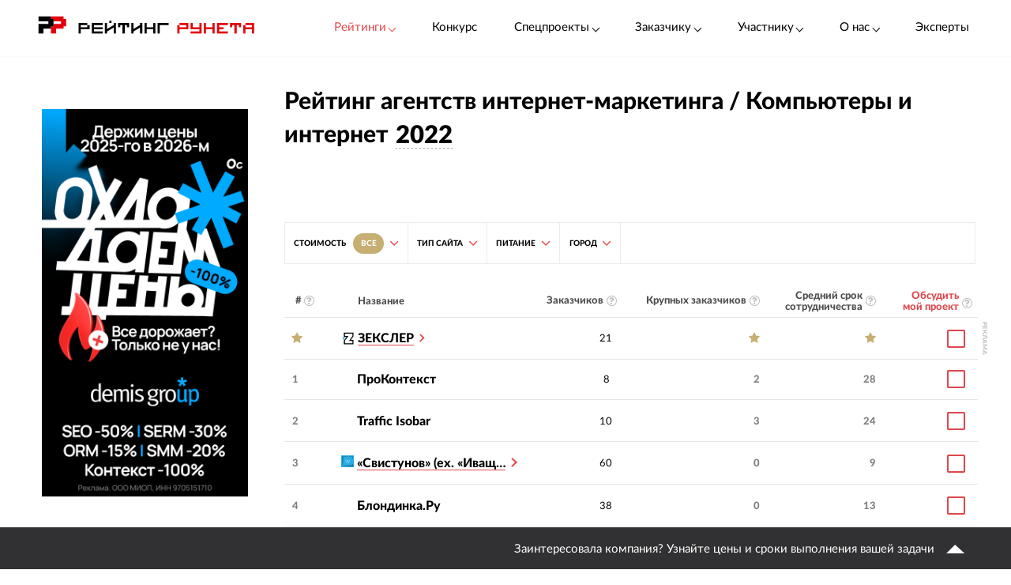

--- FILE ---
content_type: text/html; charset=utf-8
request_url: https://ratingruneta.ru/seo+context/food/2022/
body_size: 39968
content:
<!DOCTYPE html>
<html lang="ru"  class="vs-desktop">
<head>
	<title data-react-helmet="true">Добро пожаловать в Рейтинг агентств интернет-маркетинга, специализирующихся на продвижении проектов отрасли Компьютеры и интернет. Этот онлайн инструмент позволяет подобрать филигранно подходящее под вашу задачу агентство для проведения контекстной рекламы и SEO-продвижения (рейтинг 2022-го года)</title>
  <meta data-react-helmet="true" name="description" content="Все представленные агентства специализируются и на контекстной рекламе, и на продвижении сайтов, посвященных тематике Компьютеры и интернет. Это самая крупная в Рунете база маркетинговых агентств."/><meta data-react-helmet="true" http-equiv="Content-Type" content="text/html; charset=utf-8"/><meta data-react-helmet="true" name="referrer" content="unsafe-url"/><meta data-react-helmet="true" name="Author" content="Proactivity Group"/><meta data-react-helmet="true" content="product" property="og:type"/><meta data-react-helmet="true" content="Рейтинг агентств интернет-маркетинга в ресторанном бизнесе" property="og:title"/><meta data-react-helmet="true" content="Все представленные агентства специализируются и на контекстной рекламе, и на продвижении сайтов, посвященных тематике Компьютеры и интернет. Это самая крупная в Рунете база маркетинговых агентств." property="og:description"/><meta data-react-helmet="true" content="https://ratingruneta.ru/seo+context/food/2022/" property="og:url"/><meta data-react-helmet="true" content="Рейтинг Рунета" property="og:site_name"/><meta data-react-helmet="true" content="https://ratingruneta.ru/different/images/logo_200x200.jpg?rating_year_2022" property="og:image"/>

  <meta http-equiv="X-UA-Compatible" content="IE=edge,chrome=1">
  <meta charset="utf-8">
  <meta name="viewport" content="width=device-width, initial-scale=1.0">
  <meta name="theme-color" content="#000000">
    <!-- Metrika -->
	  <!-- Yandex.Metrika counter -->
      <script type="text/javascript" >
         (function(m,e,t,r,i,k,a){m[i]=m[i]||function(){(m[i].a=m[i].a||[]).push(arguments)};
         m[i].l=1*new Date();k=e.createElement(t),a=e.getElementsByTagName(t)[0],k.async=1,k.src=r,a.parentNode.insertBefore(k,a)})
         (window, document, "script", "https://mc.yandex.ru/metrika/tag.js", "ym");

         ym(1154705, "init", {
              clickmap:true,
              trackLinks:true,
              accurateTrackBounce:true,
              webvisor:true,
              trackHash:true
         });

         ym(92096748, "init");
      </script>
      <noscript><div><img src="https://mc.yandex.ru/watch/1154705" style="position:absolute; left:-9999px;" alt="" /></div></noscript>
      <!-- /Yandex.Metrika counter -->
<!-- Код YMAPs -->
	<script src="https://api-maps.yandex.ru/2.1/?apikey=c4a07d85-a485-49b5-bf91-9c914320ca03&lang=ru_RU" type="text/javascript">
	</script>
<!-- Код YMAPs -->
  <style>
    body {
      overflow-y: scroll;
    }
  </style>
  <link rel="manifest" href="/manifest.json">
  <link rel="shortcut icon" href="/favicon.ico">
  <link rel="stylesheet" href="https://cdnjs.cloudflare.com/ajax/libs/lato-font/3.0.0/css/lato-font.min.css" integrity="sha512-rSWTr6dChYCbhpHaT1hg2tf4re2jUxBWTuZbujxKg96+T87KQJriMzBzW5aqcb8jmzBhhNSx4XYGA6/Y+ok1vQ==" crossorigin="anonymous" referrerpolicy="no-referrer" />
  <link data-react-helmet="true" rel="image_src" href="https://ratingruneta.ru/different/images/logo_200x200.jpg?rating_year_2022"/><link data-react-helmet="true" rel="canonical" href="https://ratingruneta.ru/seo+context/food/"/>
    <link rel="stylesheet" href="/static/css/App/App.dadfdd8e.css">
  <script type="text/javascript">
    (function() {
        var cs = document.createElement('script');
        cs.type = 'text/javascript';
        cs.async = true;
        cs.src = 'https://web.clicksaver.ru/clicksaver.js';
        document.head.appendChild(cs);
    })();
  </script>
  <noscript><div><img src="https://web.clicksaver.ru/api/noscript" style="position:absolute; left:-9999px;" alt="" /></div></noscript>
</head>
<body >
  <!-- Top.Mail.Ru counter -->
  <script type="text/javascript">
  var _tmr = window._tmr || (window._tmr = []);
  _tmr.push({id: "3516073", type: "pageView", start: (new Date()).getTime()});
  (function (d, w, id) {
    if (d.getElementById(id)) return;
    var ts = d.createElement("script"); ts.type = "text/javascript"; ts.async = true; ts.id = id;
    ts.src = "https://top-fwz1.mail.ru/js/code.js";
    var f = function () {var s = d.getElementsByTagName("script")[0]; s.parentNode.insertBefore(ts, s);};
    if (w.opera == "[object Opera]") { d.addEventListener("DOMContentLoaded", f, false); } else { f(); }
  })(document, window, "tmr-code");
  </script>
  <noscript><div><img src="https://top-fwz1.mail.ru/counter?id=3516073;js=na" style="position:absolute;left:-9999px;" alt="Top.Mail.Ru" /></div></noscript>
<!-- /Top.Mail.Ru counter -->

<script>
  var html = document.documentElement;
  var width = html.clientWidth;
  var widthLimit = 1360;
  var baseWidth = 1360;
  if (widthLimit) {
    width = Math.min(width, widthLimit);
  }
  var curFontSize = width / baseWidth * 10;
  html.style.fontSize = curFontSize + 'px';
</script>
<script>
	var lengthOfZero = 1;
	var lengthOfMiddle = 1;
  var lengthOfGeneral = 1;
	var lengthOfSponsorZero = 0;
	var lengthOfSponsorMiddle = 0;

	function func(randomZero, attr) {
		var head = document.head;
		var style1 = document.createElement('style');
		var style2 = document.createElement('style');
		style1.appendChild(document.createTextNode('['+attr+'='+'"'+randomZero+'"'+']{visibility: visible !important};'));
		style2.appendChild(document.createTextNode('['+attr+']:not(['+attr+'='+'"'+randomZero+'"'+']){display: none};'));
		head.appendChild(style1);
		head.appendChild(style2);
	}
	function funcSponsor(randomZero, attr) {
		var head = document.head;
		var style1 = document.createElement('style');
		style1.appendChild(document.createTextNode('['+attr+'='+'"'+randomZero+'"'+']{display: block !important};'));
		head.appendChild(style1);
	}

	if (lengthOfZero !== 0) {
		func(Math.floor(Math.random() * lengthOfZero).toString(), 'data-zero-row-server');
	}
  if (lengthOfGeneral !== 0) {
		func(Math.floor(Math.random() * lengthOfGeneral).toString(), 'data-general-row-server');
	}
	if (lengthOfMiddle !== 0) {
		func(Math.floor(Math.random() * lengthOfMiddle).toString(), 'data-middle-row-server');
	}
	if (lengthOfSponsorZero !== 0) {
		funcSponsor(Math.floor(Math.random() * lengthOfSponsorZero).toString(), 'data-sponsors-zero');
	}
	if (lengthOfSponsorMiddle !== 0) {
		funcSponsor(Math.floor(Math.random() * lengthOfSponsorMiddle).toString(), 'data-sponsors-middle');
	}

</script>
<noscript>
  You need to enable JavaScript to run this app.
</noscript>
<div id="root"><div class="now_on_ratings" data-reactroot=""><header class="_1bekBtwskr _3AUGf92zvW" id="page_header"><div class="_3NK5zA5s-H _2bube7fajF"><div class="_2i-NbFwMAj"><a class="_3fgEmmBq4K" href="/"><img src="[data-uri]" alt="Рейтинг Рунета"/></a><div class="_3JHRo11Djg"><div class="_2XYjyvFPtI _2kuE12-oZm"><a class="pxJhWEDuul _1j2P-e2gm_">Рейтинги<!-- --> <span class="_3iJ6Dwp3AI"></span></a></div><a class="_2kuE12-oZm" href="https://awards.ratingruneta.ru" target="_blank" rel="noreferrer">Конкурс</a><div class="_2XYjyvFPtI _2kuE12-oZm"><a class="pxJhWEDuul">Спецпроекты<!-- --> <span class="_3iJ6Dwp3AI"></span></a><ul class="_2-QIisKwVD"><li><a class="pxJhWEDuul" href="https://pixel.ratingruneta.ru/" target="_blank" rel="noreferrer">Пиксель РР</a></li><li><a class="pxJhWEDuul" href="https://im.ratingruneta.ru/" target="_blank" rel="noreferrer">Рейтинг удобства интернет-магазинов</a></li><li><a class="pxJhWEDuul" href="https://50-interviews.ratingruneta.ru/" target="_blank" rel="noreferrer">50 интервью</a></li></ul></div><div class="_2XYjyvFPtI _2kuE12-oZm"><a class="pxJhWEDuul">Заказчику<!-- --> <span class="_3iJ6Dwp3AI"></span></a><ul class="_2-QIisKwVD"><li><a class="pxJhWEDuul" href="/customers_responses/">Отзывы</a></li><li><a class="pxJhWEDuul" href="/cases/">Кейсы</a></li></ul></div><div class="_2XYjyvFPtI _2kuE12-oZm"><a class="pxJhWEDuul">Участнику<!-- --> <span class="_3iJ6Dwp3AI"></span></a><ul class="_2-QIisKwVD"><li><a class="pxJhWEDuul" href="/how/">Как попасть в РР</a></li><li><a class="pxJhWEDuul" href="/registration/">Регистрация</a></li><li><a class="pxJhWEDuul" href="https://vc.ru/ratingruneta/1665184-ne-tolko-lish-piar-rezultaty-issledovaniya-poleznosti-reitingov-rr" target="_blank" rel="noreferrer">Исследование эффективности РР</a></li><li><a class="pxJhWEDuul" href="https://docs.google.com/document/d/105K_AOUKRbpWJwDyybf3jOx9pRexrQbI0sXetvWqBTw/edit?tab=t.0#heading=h.i24gwdb9xl6k" target="_blank" rel="noreferrer">Отзывы участников и рекламодателей</a></li><li><a class="pxJhWEDuul" href="https://cabinet.cmsmagazine.ru/?rr-menu" target="_blank" rel="noreferrer">Вход в кабинет</a></li><li><a class="pxJhWEDuul" href="https://docs.google.com/document/d/1Qs-FwheN5sE1dA9m768pSQTS_y-Gv1zDr-S4kBKsuK0/edit?tab=t.0" target="_blank" rel="noreferrer">Методика-2025</a></li><li><a class="pxJhWEDuul" href="/advertising/">Реклама</a></li></ul></div><div class="_2XYjyvFPtI _2kuE12-oZm"><a class="pxJhWEDuul">О нас<!-- --> <span class="_3iJ6Dwp3AI"></span></a><ul class="_2-QIisKwVD"><li><a class="pxJhWEDuul" href="https://about.ratingruneta.ru/ " target="_blank" rel="noreferrer">О проекте</a></li><li><a class="pxJhWEDuul" href="https://vc.ru/ratingruneta" target="_blank" rel="noreferrer">Блог</a></li><li><a class="pxJhWEDuul" href="https://t.me/+STIzYKo_Z9pkYTAy" target="_blank" rel="noreferrer">Телеграм-канал</a></li><li><a class="pxJhWEDuul" href="/press/">Новости</a></li><li><a class="pxJhWEDuul" href="/contacts/">Контакты</a></li></ul></div><a class="_2kuE12-oZm" href="/experts/">Эксперты</a></div></div></div></header><div><div><div><div class="_3NK5zA5s-H _3Zhr3kVtuT"><aside class="_33aK_XKY_-"><div id="filters_fixed_ads_block" class="dxFvf-2uJo _2S0fXrwPjt"><div><div><div><div></div></div><div></div></div><div class="_3ebsYGsyjN"></div></div></div></aside><main class="_1pCNHlVmk0 _3Js2fb_giP" data-rating-block="true"><div class="_3PmGinfeZG"><div class="_2FRlFvzUZ5 _3NK5zA5s-H" id="rating-fixed-filter"><a class="_1lGXMEwgrJ" href="/"><img src="[data-uri]" alt="Рейтинг Рунета"/></a><div data-rating-fixed-filter-burger-menu-button="true" class="_1tmfHsmRAZ"><i class="fa fa-bars  nAUIbsexus" aria-hidden="true"></i></div><div class="c-HyNsTcBo _2odXxMkMyE" data-filter-wrapper="true"><div class="vUPtiaSvUA"><div class="_3JsKCdNbhu"><button class="_4J_2jMN1me">СТОИМОСТЬ<span value="/seo+context/2022/food/"><span class="UvRncEY6fw">Все</span></span><span value="/seo+context/2022/food/low/"></span><span value="/seo+context/2022/food/high/"></span><span value="/seo+context/2022/food/premium/"></span><i class="fa fa-angle-down _3Iq1ABOx0E"></i></button><div><div class="_2XayQnNg24"><div class="_1sEQkj5g2m _2Cq4ymSVd6"><nav class="_1GBRGLPixk"><ul><li class="hpR4wDMkCV"><a href="/seo+context/2022/food/"><span class="jpxA-WR1PQ">Все ценовые диапазоны</span></a></li><li class=""><a href="/seo+context/2022/food/low/"><div class="_2LKUJSbZoa"><span><span class="_2dsJLtnnhw _2VF4t51RVo"><span>₽</span></span></span></div><div class="_2hieBE3FWD"><div>Меньше</div><div class="HOItW7VmOx"><span>1 558 ₽/час</span></div></div></a></li><li class="_3MyHbPEEvp"></li><li class=""><a href="/seo+context/2022/food/high/"><div class="_2LKUJSbZoa"><span><span class="_2dsJLtnnhw _2VF4t51RVo"><span>₽₽₽</span></span></span></div><div class="_2hieBE3FWD"><span class="_2PrLDthQxA">—</span><div><span>1 872</span></div><div class="HOItW7VmOx"><span>2 807</span></div></div></a></li><li class="_3MyHbPEEvp"></li><li class=""><a href="/seo+context/2022/food/premium/"><div class="_2LKUJSbZoa"><span><span class="_2dsJLtnnhw"><span>₽₽₽₽</span></span></span></div><div class="_2hieBE3FWD"><div>Выше</div><div><span>2 808</span></div></div></a></li></ul></nav></div></div></div></div></div><div class="vUPtiaSvUA"><div class="_3JsKCdNbhu"><div><button class="bwF3V9BU60"><span><span>Тип сайта</span></span><i class="fa fa-angle-down kQsTC8Fpym" aria-hidden="true"></i></button><div class="_1sEQkj5g2m"><div class="_3OUW3dkAM4"><div class="_2mtCYZPTEC" data-tabs-content="st"><div class="_1MEUwAzJBx"><a class="_2cWFlS-V0m" href="/seo+context/2022/">Все</a></div><div class="_1MEUwAzJBx"><a class="_2cWFlS-V0m" href="/seo+context/2022/shop/">Интернет-магазин</a></div><div class="_1MEUwAzJBx"><a class="_2cWFlS-V0m" href="/seo+context/2022/corporative/">Корпоративный сайт</a></div><div class="_1MEUwAzJBx"><a class="_2cWFlS-V0m" href="/seo+context/2022/landing/">Лендинг</a></div><div class="_1MEUwAzJBx"><a class="_2cWFlS-V0m" href="/seo+context/2022/portal/">Порталы и сервисы</a></div><div class="_1MEUwAzJBx"><a class="_2cWFlS-V0m" href="/seo+context/2022/promo/">Промо-сайт</a></div></div></div></div></div></div></div><div class="vUPtiaSvUA"><div class="_3JsKCdNbhu"><div><button class="bwF3V9BU60"><span><span>Питание</span></span><i class="fa fa-angle-down kQsTC8Fpym" aria-hidden="true"></i></button><div class="_1sEQkj5g2m"><div class="_3OUW3dkAM4"><div class="_2mtCYZPTEC" data-tabs-content="bt"><div class="_1MEUwAzJBx"><a class="_2cWFlS-V0m" href="/seo+context/2022/">Все</a></div><div class="_1MEUwAzJBx"><a class="_2cWFlS-V0m" href="/seo+context/2022/auto/">Авто, мото, спецтехника</a></div><div class="_1MEUwAzJBx"><a class="_2cWFlS-V0m" href="/seo+context/2022/exhibition/">Выставки, конференции, семинары</a></div><div class="_1MEUwAzJBx"><a class="_2cWFlS-V0m" href="/seo+context/2022/state/">Государство и политика</a></div><div class="_1MEUwAzJBx"><a class="_2cWFlS-V0m" href="/seo+context/2022/home/">Дети, дом, семья</a></div><div class="_1MEUwAzJBx"><a class="_2cWFlS-V0m" href="/seo+context/2022/soft/">ИТ (информационные технологии)</a></div><div class="_1MEUwAzJBx"><a class="_2cWFlS-V0m" href="/seo+context/2022/beauty/">Красота, мода</a></div><div class="_1MEUwAzJBx"><a class="_2cWFlS-V0m" href="/seo+context/2022/design/">Маркетинг, реклама</a></div><div class="_1MEUwAzJBx"><a class="_2cWFlS-V0m" href="/seo+context/2022/furniture/">Мебель, интерьер</a></div><div class="_1MEUwAzJBx"><a class="_2cWFlS-V0m" href="/seo+context/2022/medicine/">Медицина и ветеринария</a></div><div class="_1MEUwAzJBx"><a class="_2cWFlS-V0m" href="/seo+context/2022/music/">Музыка, культура, искусство</a></div><div class="_1MEUwAzJBx"><a class="_2cWFlS-V0m" href="/seo+context/2022/real-estate/">Недвижимость</a></div><div class="_1MEUwAzJBx"><a class="_2cWFlS-V0m" href="/seo+context/2022/public/">Некоммерческая/общественная деятельность, благотворительность</a></div><div class="_1MEUwAzJBx"><a class="_2cWFlS-V0m" href="/seo+context/2022/training/">Образование, наука, работа</a></div><div class="_1MEUwAzJBx"><a class="_2cWFlS-V0m" href="/seo+context/2022/clothing/">Одежда, обувь, трикотаж, аксессуары</a></div><div class="_1MEUwAzJBx"><a class="_2cWFlS-V0m OOBF6fGwt0" href="/seo+context/2022/food/">Питание</a></div><div class="_1MEUwAzJBx"><a class="_2cWFlS-V0m" href="/seo+context/2022/industry/">Промышленность</a></div><div class="_1MEUwAzJBx"><a class="_2cWFlS-V0m" href="/seo+context/2022/agriculture/">Сельское хозяйство, охота, рыболовство</a></div><div class="_1MEUwAzJBx"><a class="_2cWFlS-V0m" href="/seo+context/2022/media/">СМИ, издательства</a></div><div class="_1MEUwAzJBx"><a class="_2cWFlS-V0m" href="/seo+context/2022/sport/">Спорт, развлечения, досуг</a></div><div class="_1MEUwAzJBx"><a class="_2cWFlS-V0m" href="/seo+context/2022/construction/">Строительство, ремонт</a></div><div class="_1MEUwAzJBx"><a class="_2cWFlS-V0m" href="/seo+context/2022/goods/">Товары народного потребления</a></div><div class="_1MEUwAzJBx"><a class="_2cWFlS-V0m" href="/seo+context/2022/trade/">Торговля оптовая и розничная</a></div><div class="_1MEUwAzJBx"><a class="_2cWFlS-V0m" href="/seo+context/2022/transport/">Транспорт, авиация, космос</a></div><div class="_1MEUwAzJBx"><a class="_2cWFlS-V0m" href="/seo+context/2022/tourism/">Туризм и отдых</a></div><div class="_1MEUwAzJBx"><a class="_2cWFlS-V0m" href="/seo+context/2022/services/">Услуги для бизнеса и потребителей</a></div><div class="_1MEUwAzJBx"><a class="_2cWFlS-V0m" href="/seo+context/2022/finance/">Финансы, инвестиции</a></div><div class="_1MEUwAzJBx"><a class="_2cWFlS-V0m" href="/seo+context/2022/e-commerce/">Электронная торговля</a></div></div></div></div></div></div></div><div class="vUPtiaSvUA"><div class="_3JsKCdNbhu"><div><button class="bwF3V9BU60"><span><span>Город</span></span><i class="fa fa-angle-down kQsTC8Fpym" aria-hidden="true"></i></button><div class="_1sEQkj5g2m"><div class="_3OUW3dkAM4"><div class="_2mtCYZPTEC" data-tabs-content="city"><div class="_1MEUwAzJBx"><a class="_2cWFlS-V0m" href="/seo+context/2022/">Все</a></div><div class="_1MEUwAzJBx"><a class="_2cWFlS-V0m" href="/seo+context/2022/moscow/">Москва</a></div><div class="_1MEUwAzJBx"><a class="_2cWFlS-V0m" href="/seo+context/2022/st-petersburg/">Санкт-Петербург</a></div><div class="_1MEUwAzJBx"><a class="_2cWFlS-V0m" href="/seo+context/2022/yekaterinburg/">Екатеринбург</a></div><div class="_1MEUwAzJBx"><a class="_2cWFlS-V0m" href="/seo+context/2022/samara/">Самара</a></div><div class="_1MEUwAzJBx"><a class="_2cWFlS-V0m" href="/seo+context/2022/novosibirsk/">Новосибирск</a></div><div class="_1MEUwAzJBx"><a class="_2cWFlS-V0m" href="/seo+context/2022/kazan/">Казань</a></div><div class="_1MEUwAzJBx"><a class="_2cWFlS-V0m" href="/seo+context/2022/rostov-na-donu/">Ростов-на-Дону</a></div><div class="_1MEUwAzJBx"><a class="_2cWFlS-V0m" href="/seo+context/2022/krasnodar/">Краснодар</a></div><div class="_1MEUwAzJBx"><a class="_2cWFlS-V0m" href="/seo+context/2022/chelyabinsk/">Челябинск</a></div><div class="_1MEUwAzJBx"><a class="_2cWFlS-V0m" href="/seo+context/2022/volgograd/">Волгоград</a></div><div class="_1MEUwAzJBx"><a class="_2cWFlS-V0m" href="/seo+context/2022/nizhny-novgorod/">Нижний Новгород</a></div><div class="_1MEUwAzJBx"><a class="_2cWFlS-V0m" href="/seo+context/2022/vladimir/">Владимир</a></div><div class="_1MEUwAzJBx"><a class="_2cWFlS-V0m" href="/seo+context/2022/vladivostok/">Владивосток</a></div><div class="_1MEUwAzJBx"><a class="_2cWFlS-V0m" href="/seo+context/2022/tula/">Тула</a></div><div class="_1MEUwAzJBx"><a class="_2cWFlS-V0m" href="/seo+context/2022/kirov/">Киров</a></div><div class="_1MEUwAzJBx"><a class="_2cWFlS-V0m" href="/seo+context/2022/cheboksary/">Чебоксары</a></div><div class="_1MEUwAzJBx"><a class="_2cWFlS-V0m" href="/seo+context/2022/ufa/">Уфа</a></div><div class="_1MEUwAzJBx"><a class="_2cWFlS-V0m" href="/seo+context/2022/minsk/">Минск</a></div><div class="_1MEUwAzJBx"><a class="_2cWFlS-V0m" href="/seo+context/2022/tyumen/">Тюмень</a></div><div class="_1MEUwAzJBx"><a class="_2cWFlS-V0m" href="/seo+context/2022/saratov/">Саратов</a></div><div class="_1MEUwAzJBx"><a class="_2cWFlS-V0m" href="/seo+context/2022/omsk/">Омск</a></div><div class="_1MEUwAzJBx"><a class="_2cWFlS-V0m" href="/seo+context/2022/krasnoyarsk/">Красноярск</a></div><div class="_1MEUwAzJBx"><a class="_2cWFlS-V0m" href="/seo+context/2022/irkutsk/">Иркутск</a></div><div class="_1MEUwAzJBx"><a class="_2cWFlS-V0m" href="/seo+context/2022/barnaul/">Барнаул</a></div><div class="_1MEUwAzJBx"><a class="_2cWFlS-V0m" href="/seo+context/2022/kursk/">Курск</a></div><div class="_1MEUwAzJBx"><a class="_2cWFlS-V0m" href="/seo+context/2022/bryansk/">Брянск</a></div></div></div></div></div></div></div></div></div></div><header class="_5Fvlvb-pXc"><h1 class="dg1ZcXWTBB"><span>Рейтинг агентств интернет-маркетинга / Компьютеры и интернет</span><span class="_1XuDitUNnL"> <!-- -->2022</span></h1><div class="_295qWGGmWF"><div class="_1ZT07TRrlA"><span class="_2VDKRm-RQp ZNJlR1SccF">2022</span><div class="APyOgQu76p"><div><a class="_13dO6UxggF" href="/seo+context/food/">2025</a><a class="_13dO6UxggF" href="/seo+context/food/2024/">2024</a><a class="_13dO6UxggF" href="/seo+context/food/2023/">2023</a><a class="_13dO6UxggF active" href="/seo+context/food/2022/">2022</a><a class="_13dO6UxggF" href="/seo+context/food/2021/">2021</a><a class="_13dO6UxggF" href="/seo+context/food/2020/">2020</a><a class="_13dO6UxggF" href="/seo+context/food/2019/">2019</a><a class="_13dO6UxggF" href="/seo+context/food/2018/">2018</a></div></div></div></div></header><header><div class="_15L0YugIsa"><div><div class="bqSLintp4s"></div></div></div></header><div id="rating-page-filter-id"><span style="font-size:0"></span><div class="_1vveSsylBE"><div class="c-HyNsTcBo" data-filter-wrapper="true"><div class="vUPtiaSvUA"><div class="_3JsKCdNbhu"><button class="_4J_2jMN1me">СТОИМОСТЬ<span value="/seo+context/2022/food/"><span class="UvRncEY6fw">Все</span></span><span value="/seo+context/2022/food/low/"></span><span value="/seo+context/2022/food/high/"></span><span value="/seo+context/2022/food/premium/"></span><i class="fa fa-angle-down _3Iq1ABOx0E"></i></button><div><div class="_2XayQnNg24"><div class="_1sEQkj5g2m _2Cq4ymSVd6"><nav class="_1GBRGLPixk"><ul><li class="hpR4wDMkCV"><a href="/seo+context/2022/food/"><span class="jpxA-WR1PQ">Все ценовые диапазоны</span></a></li><li class=""><a href="/seo+context/2022/food/low/"><div class="_2LKUJSbZoa"><span><span class="_2dsJLtnnhw _2VF4t51RVo"><span>₽</span></span></span></div><div class="_2hieBE3FWD"><div>Меньше</div><div class="HOItW7VmOx"><span>1 558 ₽/час</span></div></div></a></li><li class="_3MyHbPEEvp"></li><li class=""><a href="/seo+context/2022/food/high/"><div class="_2LKUJSbZoa"><span><span class="_2dsJLtnnhw _2VF4t51RVo"><span>₽₽₽</span></span></span></div><div class="_2hieBE3FWD"><span class="_2PrLDthQxA">—</span><div><span>1 872</span></div><div class="HOItW7VmOx"><span>2 807</span></div></div></a></li><li class="_3MyHbPEEvp"></li><li class=""><a href="/seo+context/2022/food/premium/"><div class="_2LKUJSbZoa"><span><span class="_2dsJLtnnhw"><span>₽₽₽₽</span></span></span></div><div class="_2hieBE3FWD"><div>Выше</div><div><span>2 808</span></div></div></a></li></ul></nav></div></div></div></div></div><div class="vUPtiaSvUA"><div class="_3JsKCdNbhu"><div><button class="bwF3V9BU60"><span><span>Тип сайта</span></span><i class="fa fa-angle-down kQsTC8Fpym" aria-hidden="true"></i></button><div class="_1sEQkj5g2m"><div class="_3OUW3dkAM4"><div class="_2mtCYZPTEC" data-tabs-content="st"><div class="_1MEUwAzJBx"><a class="_2cWFlS-V0m" href="/seo+context/2022/">Все</a></div><div class="_1MEUwAzJBx"><a class="_2cWFlS-V0m" href="/seo+context/2022/shop/">Интернет-магазин</a></div><div class="_1MEUwAzJBx"><a class="_2cWFlS-V0m" href="/seo+context/2022/corporative/">Корпоративный сайт</a></div><div class="_1MEUwAzJBx"><a class="_2cWFlS-V0m" href="/seo+context/2022/landing/">Лендинг</a></div><div class="_1MEUwAzJBx"><a class="_2cWFlS-V0m" href="/seo+context/2022/portal/">Порталы и сервисы</a></div><div class="_1MEUwAzJBx"><a class="_2cWFlS-V0m" href="/seo+context/2022/promo/">Промо-сайт</a></div></div></div></div></div></div></div><div class="vUPtiaSvUA"><div class="_3JsKCdNbhu"><div><button class="bwF3V9BU60"><span><span>Питание</span></span><i class="fa fa-angle-down kQsTC8Fpym" aria-hidden="true"></i></button><div class="_1sEQkj5g2m"><div class="_3OUW3dkAM4"><div class="_2mtCYZPTEC" data-tabs-content="bt"><div class="_1MEUwAzJBx"><a class="_2cWFlS-V0m" href="/seo+context/2022/">Все</a></div><div class="_1MEUwAzJBx"><a class="_2cWFlS-V0m" href="/seo+context/2022/auto/">Авто, мото, спецтехника</a></div><div class="_1MEUwAzJBx"><a class="_2cWFlS-V0m" href="/seo+context/2022/exhibition/">Выставки, конференции, семинары</a></div><div class="_1MEUwAzJBx"><a class="_2cWFlS-V0m" href="/seo+context/2022/state/">Государство и политика</a></div><div class="_1MEUwAzJBx"><a class="_2cWFlS-V0m" href="/seo+context/2022/home/">Дети, дом, семья</a></div><div class="_1MEUwAzJBx"><a class="_2cWFlS-V0m" href="/seo+context/2022/soft/">ИТ (информационные технологии)</a></div><div class="_1MEUwAzJBx"><a class="_2cWFlS-V0m" href="/seo+context/2022/beauty/">Красота, мода</a></div><div class="_1MEUwAzJBx"><a class="_2cWFlS-V0m" href="/seo+context/2022/design/">Маркетинг, реклама</a></div><div class="_1MEUwAzJBx"><a class="_2cWFlS-V0m" href="/seo+context/2022/furniture/">Мебель, интерьер</a></div><div class="_1MEUwAzJBx"><a class="_2cWFlS-V0m" href="/seo+context/2022/medicine/">Медицина и ветеринария</a></div><div class="_1MEUwAzJBx"><a class="_2cWFlS-V0m" href="/seo+context/2022/music/">Музыка, культура, искусство</a></div><div class="_1MEUwAzJBx"><a class="_2cWFlS-V0m" href="/seo+context/2022/real-estate/">Недвижимость</a></div><div class="_1MEUwAzJBx"><a class="_2cWFlS-V0m" href="/seo+context/2022/public/">Некоммерческая/общественная деятельность, благотворительность</a></div><div class="_1MEUwAzJBx"><a class="_2cWFlS-V0m" href="/seo+context/2022/training/">Образование, наука, работа</a></div><div class="_1MEUwAzJBx"><a class="_2cWFlS-V0m" href="/seo+context/2022/clothing/">Одежда, обувь, трикотаж, аксессуары</a></div><div class="_1MEUwAzJBx"><a class="_2cWFlS-V0m OOBF6fGwt0" href="/seo+context/2022/food/">Питание</a></div><div class="_1MEUwAzJBx"><a class="_2cWFlS-V0m" href="/seo+context/2022/industry/">Промышленность</a></div><div class="_1MEUwAzJBx"><a class="_2cWFlS-V0m" href="/seo+context/2022/agriculture/">Сельское хозяйство, охота, рыболовство</a></div><div class="_1MEUwAzJBx"><a class="_2cWFlS-V0m" href="/seo+context/2022/media/">СМИ, издательства</a></div><div class="_1MEUwAzJBx"><a class="_2cWFlS-V0m" href="/seo+context/2022/sport/">Спорт, развлечения, досуг</a></div><div class="_1MEUwAzJBx"><a class="_2cWFlS-V0m" href="/seo+context/2022/construction/">Строительство, ремонт</a></div><div class="_1MEUwAzJBx"><a class="_2cWFlS-V0m" href="/seo+context/2022/goods/">Товары народного потребления</a></div><div class="_1MEUwAzJBx"><a class="_2cWFlS-V0m" href="/seo+context/2022/trade/">Торговля оптовая и розничная</a></div><div class="_1MEUwAzJBx"><a class="_2cWFlS-V0m" href="/seo+context/2022/transport/">Транспорт, авиация, космос</a></div><div class="_1MEUwAzJBx"><a class="_2cWFlS-V0m" href="/seo+context/2022/tourism/">Туризм и отдых</a></div><div class="_1MEUwAzJBx"><a class="_2cWFlS-V0m" href="/seo+context/2022/services/">Услуги для бизнеса и потребителей</a></div><div class="_1MEUwAzJBx"><a class="_2cWFlS-V0m" href="/seo+context/2022/finance/">Финансы, инвестиции</a></div><div class="_1MEUwAzJBx"><a class="_2cWFlS-V0m" href="/seo+context/2022/e-commerce/">Электронная торговля</a></div></div></div></div></div></div></div><div class="vUPtiaSvUA"><div class="_3JsKCdNbhu"><div><button class="bwF3V9BU60"><span><span>Город</span></span><i class="fa fa-angle-down kQsTC8Fpym" aria-hidden="true"></i></button><div class="_1sEQkj5g2m"><div class="_3OUW3dkAM4"><div class="_2mtCYZPTEC" data-tabs-content="city"><div class="_1MEUwAzJBx"><a class="_2cWFlS-V0m" href="/seo+context/2022/">Все</a></div><div class="_1MEUwAzJBx"><a class="_2cWFlS-V0m" href="/seo+context/2022/moscow/">Москва</a></div><div class="_1MEUwAzJBx"><a class="_2cWFlS-V0m" href="/seo+context/2022/st-petersburg/">Санкт-Петербург</a></div><div class="_1MEUwAzJBx"><a class="_2cWFlS-V0m" href="/seo+context/2022/yekaterinburg/">Екатеринбург</a></div><div class="_1MEUwAzJBx"><a class="_2cWFlS-V0m" href="/seo+context/2022/samara/">Самара</a></div><div class="_1MEUwAzJBx"><a class="_2cWFlS-V0m" href="/seo+context/2022/novosibirsk/">Новосибирск</a></div><div class="_1MEUwAzJBx"><a class="_2cWFlS-V0m" href="/seo+context/2022/kazan/">Казань</a></div><div class="_1MEUwAzJBx"><a class="_2cWFlS-V0m" href="/seo+context/2022/rostov-na-donu/">Ростов-на-Дону</a></div><div class="_1MEUwAzJBx"><a class="_2cWFlS-V0m" href="/seo+context/2022/krasnodar/">Краснодар</a></div><div class="_1MEUwAzJBx"><a class="_2cWFlS-V0m" href="/seo+context/2022/chelyabinsk/">Челябинск</a></div><div class="_1MEUwAzJBx"><a class="_2cWFlS-V0m" href="/seo+context/2022/volgograd/">Волгоград</a></div><div class="_1MEUwAzJBx"><a class="_2cWFlS-V0m" href="/seo+context/2022/nizhny-novgorod/">Нижний Новгород</a></div><div class="_1MEUwAzJBx"><a class="_2cWFlS-V0m" href="/seo+context/2022/vladimir/">Владимир</a></div><div class="_1MEUwAzJBx"><a class="_2cWFlS-V0m" href="/seo+context/2022/vladivostok/">Владивосток</a></div><div class="_1MEUwAzJBx"><a class="_2cWFlS-V0m" href="/seo+context/2022/tula/">Тула</a></div><div class="_1MEUwAzJBx"><a class="_2cWFlS-V0m" href="/seo+context/2022/kirov/">Киров</a></div><div class="_1MEUwAzJBx"><a class="_2cWFlS-V0m" href="/seo+context/2022/cheboksary/">Чебоксары</a></div><div class="_1MEUwAzJBx"><a class="_2cWFlS-V0m" href="/seo+context/2022/ufa/">Уфа</a></div><div class="_1MEUwAzJBx"><a class="_2cWFlS-V0m" href="/seo+context/2022/minsk/">Минск</a></div><div class="_1MEUwAzJBx"><a class="_2cWFlS-V0m" href="/seo+context/2022/tyumen/">Тюмень</a></div><div class="_1MEUwAzJBx"><a class="_2cWFlS-V0m" href="/seo+context/2022/saratov/">Саратов</a></div><div class="_1MEUwAzJBx"><a class="_2cWFlS-V0m" href="/seo+context/2022/omsk/">Омск</a></div><div class="_1MEUwAzJBx"><a class="_2cWFlS-V0m" href="/seo+context/2022/krasnoyarsk/">Красноярск</a></div><div class="_1MEUwAzJBx"><a class="_2cWFlS-V0m" href="/seo+context/2022/irkutsk/">Иркутск</a></div><div class="_1MEUwAzJBx"><a class="_2cWFlS-V0m" href="/seo+context/2022/barnaul/">Барнаул</a></div><div class="_1MEUwAzJBx"><a class="_2cWFlS-V0m" href="/seo+context/2022/kursk/">Курск</a></div><div class="_1MEUwAzJBx"><a class="_2cWFlS-V0m" href="/seo+context/2022/bryansk/">Брянск</a></div></div></div></div></div></div></div></div></div></div><div class="_2bRFi3gGX1"></div><div class="_2W3PduPUtq _2og8CAG1On"><div class="_1IuP9BvwmL"><table id="rating_table_id" class="_2YdUIzZPJN"><thead><tr class="_2BxutUXoK5"><th class="_2M61Nx-JST"><div class="BM9QhsJp6h"><span>#</span><i class="fa fa-question-circle-o"></i></div></th><th><span></span></th><th><span></span></th><th class="_30u66mR_e4"><span>Название</span></th><th class="_2haEURUT-7"><div class="BM9QhsJp6h"><span>Заказчиков</span><i class="fa fa-question-circle-o"></i></div></th><th><div class="BM9QhsJp6h"><span>Крупных заказчиков</span><i class="fa fa-question-circle-o"></i></div></th><th><div class="BM9QhsJp6h"><span>Средний срок<br/>сотрудничества</span><i class="fa fa-question-circle-o"></i></div></th><th class="_2Cl7Q83j2c"><div class="BM9QhsJp6h"><span>Обсудить<br/>мой проект</span><i class="fa fa-question-circle-o"></i></div></th></tr></thead><tbody><tr><td><span style="font-size:0"></span></td></tr><tr id="sticky_row" data-sticky-zero-row="true" data-zero-row-server="0" class="_1AsxmbzaTt _2IYecTPEtR"><td class="_2JeqPGfPYW _2UIq1AB0EI _2P1IAws1Bm"><span style="font-size:0"></span><div><span class="feC58Xk7OV">Реклама</span><span class="_5E_nG5yilA"> <i class="fa fa-star" aria-hidden="true"></i></span></div></td><td class="_2UIq1AB0EI _2P1IAws1Bm"><div></div></td><td class="_1durh58o4l _2UIq1AB0EI _2P1IAws1Bm"><i class="_3L_LbDbiwk" style="background-image:url(&#x27;https://ratingruneta.ru/different/icons/zexler.svg&#x27;)"></i></td><td class="Sl2eOtptml _2UIq1AB0EI _2P1IAws1Bm"><div class="_1WZ9g3MMDi"><span><a title="ЗЕКСЛЕР" class="_2WxxuOJ1qd"><span class="_112fCZoofO">ЗЕКСЛЕР</span></a></span><span><a title="ЗЕКСЛЕР" class="_2znZ1qUfZv _2WxxuOJ1qd"><i></i></a></span></div></td><td class="_18iKWyrkSf _2UIq1AB0EI _2P1IAws1Bm"><span class="_2LoaeuB7cb"><span>21</span></span></td><td class="_2UIq1AB0EI _2P1IAws1Bm"><span class="_5E_nG5yilA"> <i class="fa fa-star" aria-hidden="true"></i></span></td><td class="_2UIq1AB0EI _2P1IAws1Bm"><span class="_5E_nG5yilA"> <i class="fa fa-star" aria-hidden="true"></i></span></td><td class="ZssulS9wf6 _2UIq1AB0EI _2P1IAws1Bm"><button class="_1Y1QPTku4y _1SVujq2WJ3 _2o92BiihJ4"></button></td></tr><tr id="" class="WI8_oO9ZW9"><td class="_1Ry6Rx5_41"><span style="font-size:0"></span><div><span class="cyzRM-2ZnJ">1</span></div></td><td class=""><span style="font-size:0"></span><div></div></td><td class="_2LdJTVG5w4"><span style="font-size:0"></span><span><i class="_3L_LbDbiwk"></i></span></td><td class="_1ZoKUdNtPj"><span style="font-size:0"></span><div class="_1WZ9g3MMDi _1MHLPBrkBl"><a title="ПроКонтекст" href="/agency-procontext/">ПроКонтекст</a></div></td><td class="FKhQ6W3o6Z"><span style="font-size:0"></span><a class="_23bCaW3Hzj" href="/agency-procontext/portfolio/"><span>8</span></a></td><td class="DwikxJErHz"><span style="font-size:0"></span><span>2</span></td><td class="_2F6JlkPp4y"><span style="font-size:0"></span><span>28</span></td><td class="_1b6EeBpJaO"><span style="font-size:0"></span><button class="_1Y1QPTku4y _1SVujq2WJ3 _2o92BiihJ4"></button></td></tr><tr class="LDyC_Uk4jd"><td colSpan="100"><div class="_3HM-hb3r0v"></div></td></tr><tr class=""></tr><tr id="" class="WI8_oO9ZW9"><td class="_1Ry6Rx5_41"><span style="font-size:0"></span><div><span class="cyzRM-2ZnJ">2</span></div></td><td class=""><span style="font-size:0"></span><div></div></td><td class="_2LdJTVG5w4"><span style="font-size:0"></span><span><i class="_3L_LbDbiwk"></i></span></td><td class="_1ZoKUdNtPj"><span style="font-size:0"></span><div class="_1WZ9g3MMDi _1MHLPBrkBl"><a title="Traffic Isobar" href="/agency-t-agency/">Traffic Isobar</a></div></td><td class="FKhQ6W3o6Z"><span style="font-size:0"></span><a class="_23bCaW3Hzj" href="/agency-t-agency/portfolio/"><span>10</span></a></td><td class="DwikxJErHz"><span style="font-size:0"></span><span>3</span></td><td class="_2F6JlkPp4y"><span style="font-size:0"></span><span>24</span></td><td class="_1b6EeBpJaO"><span style="font-size:0"></span><button class="_1Y1QPTku4y _1SVujq2WJ3 _2o92BiihJ4"></button></td></tr><tr class="LDyC_Uk4jd"><td colSpan="100"><div class="_3HM-hb3r0v"></div></td></tr><tr class=""></tr><tr id="" class="WI8_oO9ZW9"><td class="_1Ry6Rx5_41"><span style="font-size:0"></span><div><span class="cyzRM-2ZnJ">3</span></div></td><td class=""><span style="font-size:0"></span><div></div></td><td class="_2LdJTVG5w4"><span style="font-size:0"></span><a class="rSJqDIrTQO" href="/agency-ivaschenko-nizamov/"><i class="_3L_LbDbiwk" style="background-image:url(&#x27;https://api.cabinet.cmsmagazine.ru/images/hyperlink_icons/ff685590317f1330efc73f396ac92cd7/1717532069u11eYvQfenpBTPgAMT.png&#x27;)"></i></a></td><td class="_1ZoKUdNtPj"><span style="font-size:0"></span><div class="_1WZ9g3MMDi"><span><a title="«Свистунов» (ex. «Иващенко и Низамов»)" class="_2WxxuOJ1qd"><span class="_112fCZoofO">«Свистунов» (ex. «Иващенко и Низамов»)</span></a></span><span><a title="«Свистунов» (ex. «Иващенко и Низамов»)" class="_2znZ1qUfZv _2WxxuOJ1qd"><i></i></a></span></div></td><td class="FKhQ6W3o6Z"><span style="font-size:0"></span><a class="_23bCaW3Hzj" href="/agency-ivaschenko-nizamov/portfolio/"><span>60</span></a></td><td class="DwikxJErHz"><span style="font-size:0"></span><span>0</span></td><td class="_2F6JlkPp4y"><span style="font-size:0"></span><span>9</span></td><td class="_1b6EeBpJaO"><span style="font-size:0"></span><button class="_1Y1QPTku4y _1SVujq2WJ3 _2o92BiihJ4"></button></td></tr><tr class="LDyC_Uk4jd"><td colSpan="100"><div class="_3HM-hb3r0v"></div></td></tr><tr class=""></tr><tr id="" class="WI8_oO9ZW9"><td class="_1Ry6Rx5_41"><span style="font-size:0"></span><div><span class="cyzRM-2ZnJ">4</span></div></td><td class=""><span style="font-size:0"></span><div></div></td><td class="_2LdJTVG5w4"><span style="font-size:0"></span><span><i class="_3L_LbDbiwk"></i></span></td><td class="_1ZoKUdNtPj"><span style="font-size:0"></span><div class="_1WZ9g3MMDi _1MHLPBrkBl"><a title="Блондинка.Ру" href="/agency-blondinka/">Блондинка.Ру</a></div></td><td class="FKhQ6W3o6Z"><span style="font-size:0"></span><a class="_23bCaW3Hzj" href="/agency-blondinka/portfolio/"><span>38</span></a></td><td class="DwikxJErHz"><span style="font-size:0"></span><span>0</span></td><td class="_2F6JlkPp4y"><span style="font-size:0"></span><span>13</span></td><td class="_1b6EeBpJaO"><span style="font-size:0"></span><button class="_1Y1QPTku4y _1SVujq2WJ3 _2o92BiihJ4"></button></td></tr><tr class="LDyC_Uk4jd"><td colSpan="100"><div class="_3HM-hb3r0v"></div></td></tr><tr class=""></tr><tr id="" class="WI8_oO9ZW9"><td class="_1Ry6Rx5_41"><span style="font-size:0"></span><div><span class="cyzRM-2ZnJ">5</span></div></td><td class=""><span style="font-size:0"></span><div></div></td><td class="_2LdJTVG5w4"><span style="font-size:0"></span><span><i class="_3L_LbDbiwk"></i></span></td><td class="_1ZoKUdNtPj"><span style="font-size:0"></span><div class="_1WZ9g3MMDi _1MHLPBrkBl"><a title="AMDG" href="/agency-artox-media-by/">AMDG</a></div></td><td class="FKhQ6W3o6Z"><span style="font-size:0"></span><a class="_23bCaW3Hzj" href="/agency-artox-media-by/portfolio/"><span>8</span></a></td><td class="DwikxJErHz"><span style="font-size:0"></span><span>2</span></td><td class="_2F6JlkPp4y"><span style="font-size:0"></span><span>18</span></td><td class="_1b6EeBpJaO"><span style="font-size:0"></span><button class="_1Y1QPTku4y _1SVujq2WJ3 _2o92BiihJ4"></button></td></tr><tr class="LDyC_Uk4jd"><td colSpan="100"><div class="_3HM-hb3r0v"></div></td></tr><tr class=""></tr><tr id="" class="WI8_oO9ZW9"><td class="_1Ry6Rx5_41"><span style="font-size:0"></span><div><span class="cyzRM-2ZnJ">6</span></div></td><td class=""><span style="font-size:0"></span><div></div></td><td class="_2LdJTVG5w4"><span style="font-size:0"></span><span><i class="_3L_LbDbiwk"></i></span></td><td class="_1ZoKUdNtPj"><span style="font-size:0"></span><div class="_1WZ9g3MMDi _1MHLPBrkBl"><a title="ArrowMedia" href="/agency-arwm/">ArrowMedia</a></div></td><td class="FKhQ6W3o6Z"><span style="font-size:0"></span><a class="_23bCaW3Hzj" href="/agency-arwm/portfolio/"><span>4</span></a></td><td class="DwikxJErHz"><span style="font-size:0"></span><span>1</span></td><td class="_2F6JlkPp4y"><span style="font-size:0"></span><span>10</span></td><td class="_1b6EeBpJaO"><span style="font-size:0"></span><button class="_1Y1QPTku4y _1SVujq2WJ3 _2o92BiihJ4"></button></td></tr><tr class="LDyC_Uk4jd"><td colSpan="100"><div class="_3HM-hb3r0v"></div></td></tr><tr class=""></tr><tr id="" class="WI8_oO9ZW9"><td class="_1Ry6Rx5_41"><span style="font-size:0"></span><div><span class="cyzRM-2ZnJ">7</span></div></td><td class=""><span style="font-size:0"></span><div></div></td><td class="_2LdJTVG5w4"><span style="font-size:0"></span><span><i class="_3L_LbDbiwk"></i></span></td><td class="_1ZoKUdNtPj"><span style="font-size:0"></span><div class="_1WZ9g3MMDi _1MHLPBrkBl"><a title="Demis Group" href="/agency-demis/">Demis Group</a></div></td><td class="FKhQ6W3o6Z"><span style="font-size:0"></span><a class="_23bCaW3Hzj" href="/agency-demis/portfolio/"><span>21</span></a></td><td class="DwikxJErHz"><span style="font-size:0"></span><span>1</span></td><td class="_2F6JlkPp4y"><span style="font-size:0"></span><span>11</span></td><td class="_1b6EeBpJaO"><span style="font-size:0"></span><button class="_1Y1QPTku4y _1SVujq2WJ3 _2o92BiihJ4"></button></td></tr><tr class="LDyC_Uk4jd"><td colSpan="100"><div class="_3HM-hb3r0v"></div></td></tr><tr class=""></tr><tr id="" class="WI8_oO9ZW9"><td class="_1Ry6Rx5_41"><span style="font-size:0"></span><div><span class="cyzRM-2ZnJ">8</span></div></td><td class=""><span style="font-size:0"></span><div></div></td><td class="_2LdJTVG5w4"><span style="font-size:0"></span><span><i class="_3L_LbDbiwk"></i></span></td><td class="_1ZoKUdNtPj"><span style="font-size:0"></span><div class="_1WZ9g3MMDi _1MHLPBrkBl"><a title="Appfox" href="/agency-appfox/">Appfox</a></div></td><td class="FKhQ6W3o6Z"><span style="font-size:0"></span><a class="_23bCaW3Hzj" href="/agency-appfox/portfolio/"><span>10</span></a></td><td class="DwikxJErHz"><span style="font-size:0"></span><span>0</span></td><td class="_2F6JlkPp4y"><span style="font-size:0"></span><span>21</span></td><td class="_1b6EeBpJaO"><span style="font-size:0"></span><button class="_1Y1QPTku4y _1SVujq2WJ3 _2o92BiihJ4"></button></td></tr><tr class="LDyC_Uk4jd"><td colSpan="100"><div class="_3HM-hb3r0v"></div></td></tr><tr class=""></tr><tr id="" class="WI8_oO9ZW9"><td class="_1Ry6Rx5_41"><span style="font-size:0"></span><div><span class="cyzRM-2ZnJ">9</span></div></td><td class=""><span style="font-size:0"></span><div></div></td><td class="_2LdJTVG5w4"><span style="font-size:0"></span><span><i class="_3L_LbDbiwk"></i></span></td><td class="_1ZoKUdNtPj"><span style="font-size:0"></span><div class="_1WZ9g3MMDi _1MHLPBrkBl"><a title="Intelsib" href="/agency-intelsib/">Intelsib</a></div></td><td class="FKhQ6W3o6Z"><span style="font-size:0"></span><a class="_23bCaW3Hzj" href="/agency-intelsib/portfolio/"><span>14</span></a></td><td class="DwikxJErHz"><span style="font-size:0"></span><span>0</span></td><td class="_2F6JlkPp4y"><span style="font-size:0"></span><span>39</span></td><td class="_1b6EeBpJaO"><span style="font-size:0"></span><button class="_1Y1QPTku4y _1SVujq2WJ3 _2o92BiihJ4"></button></td></tr><tr class="LDyC_Uk4jd"><td colSpan="100"><div class="_3HM-hb3r0v"></div></td></tr><tr class=""></tr><tr id="" class="WI8_oO9ZW9"><td class="_1Ry6Rx5_41"><span style="font-size:0"></span><div><span class="cyzRM-2ZnJ">10</span></div></td><td class=""><span style="font-size:0"></span><div></div></td><td class="_2LdJTVG5w4"><span style="font-size:0"></span><span><i class="_3L_LbDbiwk"></i></span></td><td class="_1ZoKUdNtPj"><span style="font-size:0"></span><div class="_1WZ9g3MMDi _1MHLPBrkBl"><a title="Digital info" href="/agency-transinfo-mobi/">Digital info</a></div></td><td class="FKhQ6W3o6Z"><span style="font-size:0"></span><a class="_23bCaW3Hzj" href="/agency-transinfo-mobi/portfolio/"><span>10</span></a></td><td class="DwikxJErHz"><span style="font-size:0"></span><span>2</span></td><td class="_2F6JlkPp4y"><span style="font-size:0"></span><span>16</span></td><td class="_1b6EeBpJaO"><span style="font-size:0"></span><button class="_1Y1QPTku4y _1SVujq2WJ3 _2o92BiihJ4"></button></td></tr><tr class="LDyC_Uk4jd"><td colSpan="100"><div class="_3HM-hb3r0v"></div></td></tr><tr class=""></tr><tr><td class="NEqs0XX1wM"><span style="font-size:0"></span></td></tr><tr id="sticky_middle-row" data-sticky-middle-row="true" data-middle-row-server="0" class="_1AsxmbzaTt _2vcKiJeC0s"><td class="_2JeqPGfPYW _2UIq1AB0EI _2P1IAws1Bm"><span style="font-size:0"></span><div><span class="feC58Xk7OV">Реклама</span><span class="_5E_nG5yilA"> <i class="fa fa-star" aria-hidden="true"></i></span></div></td><td class="_2UIq1AB0EI _2P1IAws1Bm"><div></div></td><td class="_1durh58o4l _2UIq1AB0EI _2P1IAws1Bm"><i class="_3L_LbDbiwk" style="background-image:url(&#x27;https://ratingruneta.ru/different/icons/vbi.svg&#x27;)"></i></td><td class="Sl2eOtptml _2UIq1AB0EI _2P1IAws1Bm"><div class="_1WZ9g3MMDi"><span><a title="VBI" class="_2WxxuOJ1qd"><span class="_112fCZoofO">VBI</span></a></span><span><a title="VBI" class="_2znZ1qUfZv _2WxxuOJ1qd"><i></i></a></span></div></td><td class="_18iKWyrkSf _2UIq1AB0EI _2P1IAws1Bm"><span class="_2LoaeuB7cb"><span>96</span></span></td><td class="_2UIq1AB0EI _2P1IAws1Bm"><span class="_5E_nG5yilA"> <i class="fa fa-star" aria-hidden="true"></i></span></td><td class="_2UIq1AB0EI _2P1IAws1Bm"><span class="_5E_nG5yilA"> <i class="fa fa-star" aria-hidden="true"></i></span></td><td class="ZssulS9wf6 _2UIq1AB0EI _2P1IAws1Bm"><button class="_1Y1QPTku4y _1SVujq2WJ3 _2o92BiihJ4"></button></td></tr><tr id="" class="WI8_oO9ZW9"><td class="_1Ry6Rx5_41"><span style="font-size:0"></span><div><span class="cyzRM-2ZnJ">11</span></div></td><td class=""><span style="font-size:0"></span><div></div></td><td class="_2LdJTVG5w4"><span style="font-size:0"></span><span><i class="_3L_LbDbiwk"></i></span></td><td class="_1ZoKUdNtPj"><span style="font-size:0"></span><div class="_1WZ9g3MMDi _1MHLPBrkBl"><a title="Wunder" href="/agency-wunder-by/">Wunder</a></div></td><td class="FKhQ6W3o6Z"><span style="font-size:0"></span><a class="_23bCaW3Hzj" href="/agency-wunder-by/portfolio/"><span>11</span></a></td><td class="DwikxJErHz"><span style="font-size:0"></span><span>2</span></td><td class="_2F6JlkPp4y"><span style="font-size:0"></span><span>14</span></td><td class="_1b6EeBpJaO"><span style="font-size:0"></span><button class="_1Y1QPTku4y _1SVujq2WJ3 _2o92BiihJ4"></button></td></tr><tr class="LDyC_Uk4jd"><td colSpan="100"><div class="_3HM-hb3r0v"></div></td></tr><tr class=""></tr><tr id="" class="WI8_oO9ZW9"><td class="_1Ry6Rx5_41"><span style="font-size:0"></span><div><span class="cyzRM-2ZnJ">12</span></div></td><td class=""><span style="font-size:0"></span><div></div></td><td class="_2LdJTVG5w4"><span style="font-size:0"></span><span><i class="_3L_LbDbiwk"></i></span></td><td class="_1ZoKUdNtPj"><span style="font-size:0"></span><div class="_1WZ9g3MMDi _1MHLPBrkBl"><a title="Космос-Веб" href="/agency-cosmos-web/">Космос-Веб</a></div></td><td class="FKhQ6W3o6Z"><span style="font-size:0"></span><a class="_23bCaW3Hzj" href="/agency-cosmos-web/portfolio/"><span>14</span></a></td><td class="DwikxJErHz"><span style="font-size:0"></span><span>1</span></td><td class="_2F6JlkPp4y"><span style="font-size:0"></span><span>46</span></td><td class="_1b6EeBpJaO"><span style="font-size:0"></span><button class="_1Y1QPTku4y _1SVujq2WJ3 _2o92BiihJ4"></button></td></tr><tr class="LDyC_Uk4jd"><td colSpan="100"><div class="_3HM-hb3r0v"></div></td></tr><tr class=""></tr><tr id="" class="WI8_oO9ZW9"><td class="_1Ry6Rx5_41"><span style="font-size:0"></span><div><span class="cyzRM-2ZnJ">13</span></div></td><td class=""><span style="font-size:0"></span><div></div></td><td class="_2LdJTVG5w4"><span style="font-size:0"></span><span><i class="_3L_LbDbiwk"></i></span></td><td class="_1ZoKUdNtPj"><span style="font-size:0"></span><div class="_1WZ9g3MMDi _1MHLPBrkBl"><a title="«Конверсия»" href="/agency-konversia-pro/">«Конверсия»</a></div></td><td class="FKhQ6W3o6Z"><span style="font-size:0"></span><a class="_23bCaW3Hzj" href="/agency-konversia-pro/portfolio/"><span>10</span></a></td><td class="DwikxJErHz"><span style="font-size:0"></span><span>1</span></td><td class="_2F6JlkPp4y"><span style="font-size:0"></span><span>28</span></td><td class="_1b6EeBpJaO"><span style="font-size:0"></span><button class="_1Y1QPTku4y _1SVujq2WJ3 _2o92BiihJ4"></button></td></tr><tr class="LDyC_Uk4jd"><td colSpan="100"><div class="_3HM-hb3r0v"></div></td></tr><tr class=""></tr><tr id="" class="WI8_oO9ZW9"><td class="_1Ry6Rx5_41"><span style="font-size:0"></span><div><span class="cyzRM-2ZnJ">14</span></div></td><td class=""><span style="font-size:0"></span><div></div></td><td class="_2LdJTVG5w4"><span style="font-size:0"></span><span><i class="_3L_LbDbiwk"></i></span></td><td class="_1ZoKUdNtPj"><span style="font-size:0"></span><div class="_1WZ9g3MMDi _1MHLPBrkBl"><a title="Media Instinct" href="/agency-mediainstinctgroup/">Media Instinct</a></div></td><td class="FKhQ6W3o6Z"><span style="font-size:0"></span><a class="_23bCaW3Hzj" href="/agency-mediainstinctgroup/portfolio/"><span>4</span></a></td><td class="DwikxJErHz"><span style="font-size:0"></span><span>2</span></td><td class="_2F6JlkPp4y"><span style="font-size:0"></span><span>37</span></td><td class="_1b6EeBpJaO"><span style="font-size:0"></span><button class="_1Y1QPTku4y _1SVujq2WJ3 _2o92BiihJ4"></button></td></tr><tr class="LDyC_Uk4jd"><td colSpan="100"><div class="_3HM-hb3r0v"></div></td></tr><tr class=""></tr><tr id="" class="WI8_oO9ZW9"><td class="_1Ry6Rx5_41"><span style="font-size:0"></span><div><span class="cyzRM-2ZnJ">15</span></div></td><td class=""><span style="font-size:0"></span><div></div></td><td class="_2LdJTVG5w4"><span style="font-size:0"></span><span><i class="_3L_LbDbiwk"></i></span></td><td class="_1ZoKUdNtPj"><span style="font-size:0"></span><div class="_1WZ9g3MMDi _1MHLPBrkBl"><a title="IT-Agency" href="/agency-it-agency/">IT-Agency</a></div></td><td class="FKhQ6W3o6Z"><span style="font-size:0"></span><a class="_23bCaW3Hzj" href="/agency-it-agency/portfolio/"><span>3</span></a></td><td class="DwikxJErHz"><span style="font-size:0"></span><span>1</span></td><td class="_2F6JlkPp4y"><span style="font-size:0"></span><span>19</span></td><td class="_1b6EeBpJaO"><span style="font-size:0"></span><button class="_1Y1QPTku4y _1SVujq2WJ3 _2o92BiihJ4"></button></td></tr><tr class="LDyC_Uk4jd"><td colSpan="100"><div class="_3HM-hb3r0v"></div></td></tr><tr class=""></tr><tr id="" class="WI8_oO9ZW9"><td class="_1Ry6Rx5_41"><span style="font-size:0"></span><div><span class="cyzRM-2ZnJ">16</span></div></td><td class=""><span style="font-size:0"></span><div></div></td><td class="_2LdJTVG5w4"><span style="font-size:0"></span><span><i class="_3L_LbDbiwk"></i></span></td><td class="_1ZoKUdNtPj"><span style="font-size:0"></span><div class="_1WZ9g3MMDi _1MHLPBrkBl"><a title="MediaGuru" href="/agency-mediaguru/">MediaGuru</a></div></td><td class="FKhQ6W3o6Z"><span style="font-size:0"></span><a class="_23bCaW3Hzj" href="/agency-mediaguru/portfolio/"><span>4</span></a></td><td class="DwikxJErHz"><span style="font-size:0"></span><span>1</span></td><td class="_2F6JlkPp4y"><span style="font-size:0"></span><span>21</span></td><td class="_1b6EeBpJaO"><span style="font-size:0"></span><button class="_1Y1QPTku4y _1SVujq2WJ3 _2o92BiihJ4"></button></td></tr><tr class="LDyC_Uk4jd"><td colSpan="100"><div class="_3HM-hb3r0v"></div></td></tr><tr class="_3KWE-UQPD7"></tr><tr id="" class="WI8_oO9ZW9"><td class="_1Ry6Rx5_41"><span style="font-size:0"></span><div><span class="cyzRM-2ZnJ">17</span></div></td><td class=""><span style="font-size:0"></span><div></div></td><td class="_2LdJTVG5w4"><span style="font-size:0"></span><span><i class="_3L_LbDbiwk"></i></span></td><td class="_1ZoKUdNtPj"><span style="font-size:0"></span><div class="_1WZ9g3MMDi _1MHLPBrkBl"><a title="«Акцент на результат»" href="/agency-aaccent/">«Акцент на результат»</a></div></td><td class="FKhQ6W3o6Z"><span style="font-size:0"></span><a class="_23bCaW3Hzj" href="/agency-aaccent/portfolio/"><span>12</span></a></td><td class="DwikxJErHz"><span style="font-size:0"></span><span>0</span></td><td class="_2F6JlkPp4y"><span style="font-size:0"></span><span>28</span></td><td class="_1b6EeBpJaO"><span style="font-size:0"></span><button class="_1Y1QPTku4y _1SVujq2WJ3 _2o92BiihJ4"></button></td></tr><tr class="LDyC_Uk4jd"><td colSpan="100"><div class="_3HM-hb3r0v"></div></td></tr><tr class=""></tr><tr id="" class="WI8_oO9ZW9"><td class="_1Ry6Rx5_41"><span style="font-size:0"></span><div><span class="cyzRM-2ZnJ">18</span></div></td><td class=""><span style="font-size:0"></span><div></div></td><td class="_2LdJTVG5w4"><span style="font-size:0"></span><span><i class="_3L_LbDbiwk"></i></span></td><td class="_1ZoKUdNtPj"><span style="font-size:0"></span><div class="_1WZ9g3MMDi _1MHLPBrkBl"><a title="«Умный Маркетинг»" href="/agency-umnyj-marketing-rf/">«Умный Маркетинг»</a></div></td><td class="FKhQ6W3o6Z"><span style="font-size:0"></span><a class="_23bCaW3Hzj" href="/agency-umnyj-marketing-rf/portfolio/"><span>7</span></a></td><td class="DwikxJErHz"><span style="font-size:0"></span><span>0</span></td><td class="_2F6JlkPp4y"><span style="font-size:0"></span><span>28</span></td><td class="_1b6EeBpJaO"><span style="font-size:0"></span><button class="_1Y1QPTku4y _1SVujq2WJ3 _2o92BiihJ4"></button></td></tr><tr class="LDyC_Uk4jd"><td colSpan="100"><div class="_3HM-hb3r0v"></div></td></tr><tr class=""></tr><tr id="" class="WI8_oO9ZW9"><td class="_1Ry6Rx5_41"><span style="font-size:0"></span><div><span class="cyzRM-2ZnJ">19</span></div></td><td class=""><span style="font-size:0"></span><div></div></td><td class="_2LdJTVG5w4"><span style="font-size:0"></span><span><i class="_3L_LbDbiwk"></i></span></td><td class="_1ZoKUdNtPj"><span style="font-size:0"></span><div class="_1WZ9g3MMDi _1MHLPBrkBl"><a title="MediaNation" href="/agency-medianation/">MediaNation</a></div></td><td class="FKhQ6W3o6Z"><span style="font-size:0"></span><a class="_23bCaW3Hzj" href="/agency-medianation/portfolio/"><span>4</span></a></td><td class="DwikxJErHz"><span style="font-size:0"></span><span>1</span></td><td class="_2F6JlkPp4y"><span style="font-size:0"></span><span>17</span></td><td class="_1b6EeBpJaO"><span style="font-size:0"></span><button class="_1Y1QPTku4y _1SVujq2WJ3 _2o92BiihJ4"></button></td></tr><tr class="LDyC_Uk4jd"><td colSpan="100"><div class="_3HM-hb3r0v"></div></td></tr><tr class=""></tr><tr id="" class="WI8_oO9ZW9"><td class="_1Ry6Rx5_41"><span style="font-size:0"></span><div><span class="cyzRM-2ZnJ">20</span></div></td><td class=""><span style="font-size:0"></span><div></div></td><td class="_2LdJTVG5w4"><span style="font-size:0"></span><span><i class="_3L_LbDbiwk"></i></span></td><td class="_1ZoKUdNtPj"><span style="font-size:0"></span><div class="_1WZ9g3MMDi _1MHLPBrkBl"><a title="MEDIA WORKS" href="/agency-mworx/">MEDIA WORKS</a></div></td><td class="FKhQ6W3o6Z"><span style="font-size:0"></span><a class="_23bCaW3Hzj" href="/agency-mworx/portfolio/"><span>4</span></a></td><td class="DwikxJErHz"><span style="font-size:0"></span><span>0</span></td><td class="_2F6JlkPp4y"><span style="font-size:0"></span><span>17</span></td><td class="_1b6EeBpJaO"><span style="font-size:0"></span><button class="_1Y1QPTku4y _1SVujq2WJ3 _2o92BiihJ4"></button></td></tr><tr class="LDyC_Uk4jd"><td colSpan="100"><div class="_3HM-hb3r0v"></div></td></tr><tr class=""></tr><tr id="sticky_middle-row" class="_1AsxmbzaTt _2vcKiJeC0s" data-general-row-server="0"><td class="_2JeqPGfPYW _2P1IAws1Bm"><span style="font-size:0"></span><div><span class="feC58Xk7OV">Реклама</span><span class="_5E_nG5yilA"> <i class="fa fa-star" aria-hidden="true"></i></span></div></td><td class="_2P1IAws1Bm"><div></div></td><td class="_1durh58o4l _2P1IAws1Bm"></td><td class="Sl2eOtptml _2P1IAws1Bm"><span>Demis Group</span></td><td class="_18iKWyrkSf _2P1IAws1Bm"><span class="_2LoaeuB7cb"><span>283</span></span></td><td class="_2P1IAws1Bm"><span>12</span></td><td class="_2P1IAws1Bm"><span>23</span></td><td class="ZssulS9wf6 _2P1IAws1Bm"><button class="_1Y1QPTku4y _1SVujq2WJ3 _2o92BiihJ4"></button></td></tr><tr id="" class="WI8_oO9ZW9"><td class="_1Ry6Rx5_41"><span style="font-size:0"></span><div><span class="cyzRM-2ZnJ">21</span></div></td><td class=""><span style="font-size:0"></span><div></div></td><td class="_2LdJTVG5w4"><span style="font-size:0"></span><span><i class="_3L_LbDbiwk"></i></span></td><td class="_1ZoKUdNtPj"><span style="font-size:0"></span><div class="_1WZ9g3MMDi _1MHLPBrkBl"><a title="ITECH" href="/agency-itech_design/">ITECH</a></div></td><td class="FKhQ6W3o6Z"><span style="font-size:0"></span><a class="_23bCaW3Hzj" href="/agency-itech_design/portfolio/"><span>4</span></a></td><td class="DwikxJErHz"><span style="font-size:0"></span><span>0</span></td><td class="_2F6JlkPp4y"><span style="font-size:0"></span><span>35</span></td><td class="_1b6EeBpJaO"><span style="font-size:0"></span><button class="_1Y1QPTku4y _1SVujq2WJ3 _2o92BiihJ4"></button></td></tr><tr class="LDyC_Uk4jd"><td colSpan="100"><div class="_3HM-hb3r0v"></div></td></tr><tr class=""></tr><tr id="" class="WI8_oO9ZW9"><td class="_1Ry6Rx5_41"><span style="font-size:0"></span><div><span class="cyzRM-2ZnJ">22</span></div></td><td class=""><span style="font-size:0"></span><div></div></td><td class="_2LdJTVG5w4"><span style="font-size:0"></span><span><i class="_3L_LbDbiwk"></i></span></td><td class="_1ZoKUdNtPj"><span style="font-size:0"></span><div class="_1WZ9g3MMDi _1MHLPBrkBl"><a title="ZAMEDIA" href="/agency-zamedia-info/">ZAMEDIA</a></div></td><td class="FKhQ6W3o6Z"><span style="font-size:0"></span><a class="_23bCaW3Hzj" href="/agency-zamedia-info/portfolio/"><span>11</span></a></td><td class="DwikxJErHz"><span style="font-size:0"></span><span>0</span></td><td class="_2F6JlkPp4y"><span style="font-size:0"></span><span>17</span></td><td class="_1b6EeBpJaO"><span style="font-size:0"></span><button class="_1Y1QPTku4y _1SVujq2WJ3 _2o92BiihJ4"></button></td></tr><tr class="LDyC_Uk4jd"><td colSpan="100"><div class="_3HM-hb3r0v"></div></td></tr><tr class=""></tr><tr id="" class="WI8_oO9ZW9"><td class="_1Ry6Rx5_41"><span style="font-size:0"></span><div><span class="cyzRM-2ZnJ">23</span></div></td><td class=""><span style="font-size:0"></span><div></div></td><td class="_2LdJTVG5w4"><span style="font-size:0"></span><span><i class="_3L_LbDbiwk"></i></span></td><td class="_1ZoKUdNtPj"><span style="font-size:0"></span><div class="_1WZ9g3MMDi _1MHLPBrkBl"><a title="Sealine Digital" href="/agency-sealine-digital/">Sealine Digital</a></div></td><td class="FKhQ6W3o6Z"><span style="font-size:0"></span><a class="_23bCaW3Hzj" href="/agency-sealine-digital/portfolio/"><span>4</span></a></td><td class="DwikxJErHz"><span style="font-size:0"></span><span>0</span></td><td class="_2F6JlkPp4y"><span style="font-size:0"></span><span>21</span></td><td class="_1b6EeBpJaO"><span style="font-size:0"></span><button class="_1Y1QPTku4y _1SVujq2WJ3 _2o92BiihJ4"></button></td></tr><tr class="LDyC_Uk4jd"><td colSpan="100"><div class="_3HM-hb3r0v"></div></td></tr><tr class=""></tr><tr id="" class="WI8_oO9ZW9"><td class="_1Ry6Rx5_41"><span style="font-size:0"></span><div><span class="cyzRM-2ZnJ">24</span></div></td><td class=""><span style="font-size:0"></span><div></div></td><td class="_2LdJTVG5w4"><span style="font-size:0"></span><span><i class="_3L_LbDbiwk"></i></span></td><td class="_1ZoKUdNtPj"><span style="font-size:0"></span><div class="_1WZ9g3MMDi _1MHLPBrkBl"><a title="Nimax" href="/agency-nimax/">Nimax</a></div></td><td class="FKhQ6W3o6Z"><span style="font-size:0"></span><a class="_23bCaW3Hzj" href="/agency-nimax/portfolio/"><span>4</span></a></td><td class="DwikxJErHz"><span style="font-size:0"></span><span>0</span></td><td class="_2F6JlkPp4y"><span style="font-size:0"></span><span>9</span></td><td class="_1b6EeBpJaO"><span style="font-size:0"></span><button class="_1Y1QPTku4y _1SVujq2WJ3 _2o92BiihJ4"></button></td></tr><tr class="LDyC_Uk4jd"><td colSpan="100"><div class="_3HM-hb3r0v"></div></td></tr><tr class=""></tr><tr id="" class="WI8_oO9ZW9"><td class="_1Ry6Rx5_41"><span style="font-size:0"></span><div><span class="cyzRM-2ZnJ">25</span></div></td><td class=""><span style="font-size:0"></span><div></div></td><td class="_2LdJTVG5w4"><span style="font-size:0"></span><span><i class="_3L_LbDbiwk"></i></span></td><td class="_1ZoKUdNtPj"><span style="font-size:0"></span><div class="_1WZ9g3MMDi _1MHLPBrkBl"><a title="Emisart &amp; Art Liberty" href="/agency-emisart/">Emisart &amp; Art Liberty</a></div></td><td class="FKhQ6W3o6Z"><span style="font-size:0"></span><a class="_23bCaW3Hzj" href="/agency-emisart/portfolio/"><span>7</span></a></td><td class="DwikxJErHz"><span style="font-size:0"></span><span>0</span></td><td class="_2F6JlkPp4y"><span style="font-size:0"></span><span>20</span></td><td class="_1b6EeBpJaO"><span style="font-size:0"></span><button class="_1Y1QPTku4y _1SVujq2WJ3 _2o92BiihJ4"></button></td></tr><tr class="LDyC_Uk4jd"><td colSpan="100"><div class="_3HM-hb3r0v"></div></td></tr><tr class=""></tr><tr id="" class="WI8_oO9ZW9"><td class="_1Ry6Rx5_41"><span style="font-size:0"></span><div><span class="cyzRM-2ZnJ">26</span></div></td><td class=""><span style="font-size:0"></span><div></div></td><td class="_2LdJTVG5w4"><span style="font-size:0"></span><span><i class="_3L_LbDbiwk"></i></span></td><td class="_1ZoKUdNtPj"><span style="font-size:0"></span><div class="_1WZ9g3MMDi _1MHLPBrkBl"><a title="RubikMedia" href="/agency-rubikmedia/">RubikMedia</a></div></td><td class="FKhQ6W3o6Z"><span style="font-size:0"></span><a class="_23bCaW3Hzj" href="/agency-rubikmedia/portfolio/"><span>5</span></a></td><td class="DwikxJErHz"><span style="font-size:0"></span><span>0</span></td><td class="_2F6JlkPp4y"><span style="font-size:0"></span><span>25</span></td><td class="_1b6EeBpJaO"><span style="font-size:0"></span><button class="_1Y1QPTku4y _1SVujq2WJ3 _2o92BiihJ4"></button></td></tr><tr class="LDyC_Uk4jd"><td colSpan="100"><div class="_3HM-hb3r0v"></div></td></tr><tr class=""></tr><tr id="" class="WI8_oO9ZW9"><td class="_1Ry6Rx5_41"><span style="font-size:0"></span><div><span class="cyzRM-2ZnJ">27</span></div></td><td class=""><span style="font-size:0"></span><div></div></td><td class="_2LdJTVG5w4"><span style="font-size:0"></span><span><i class="_3L_LbDbiwk"></i></span></td><td class="_1ZoKUdNtPj"><span style="font-size:0"></span><div class="_1WZ9g3MMDi _1MHLPBrkBl"><a title="FACE digital agency" href="/agency-facedigital/">FACE digital agency</a></div></td><td class="FKhQ6W3o6Z"><span style="font-size:0"></span><a class="_23bCaW3Hzj" href="/agency-facedigital/portfolio/"><span>6</span></a></td><td class="DwikxJErHz"><span style="font-size:0"></span><span>0</span></td><td class="_2F6JlkPp4y"><span style="font-size:0"></span><span>27</span></td><td class="_1b6EeBpJaO"><span style="font-size:0"></span><button class="_1Y1QPTku4y _1SVujq2WJ3 _2o92BiihJ4"></button></td></tr><tr class="LDyC_Uk4jd"><td colSpan="100"><div class="_3HM-hb3r0v"></div></td></tr><tr class=""></tr><tr id="" class="WI8_oO9ZW9"><td class="_1Ry6Rx5_41"><span style="font-size:0"></span><div><span class="cyzRM-2ZnJ">28</span></div></td><td class=""><span style="font-size:0"></span><div></div></td><td class="_2LdJTVG5w4"><span style="font-size:0"></span><span><i class="_3L_LbDbiwk"></i></span></td><td class="_1ZoKUdNtPj"><span style="font-size:0"></span><div class="_1WZ9g3MMDi _1MHLPBrkBl"><a title="Zum Punkt" href="/agency-glstr/">Zum Punkt</a></div></td><td class="FKhQ6W3o6Z"><span style="font-size:0"></span><a class="_23bCaW3Hzj" href="/agency-glstr/portfolio/"><span>5</span></a></td><td class="DwikxJErHz"><span style="font-size:0"></span><span>0</span></td><td class="_2F6JlkPp4y"><span style="font-size:0"></span><span>6</span></td><td class="_1b6EeBpJaO"><span style="font-size:0"></span><button class="_1Y1QPTku4y _1SVujq2WJ3 _2o92BiihJ4"></button></td></tr><tr class="LDyC_Uk4jd"><td colSpan="100"><div class="_3HM-hb3r0v"></div></td></tr><tr class=""></tr><tr id="" class="WI8_oO9ZW9"><td class="_1Ry6Rx5_41"><span style="font-size:0"></span><div><span class="cyzRM-2ZnJ">29</span></div></td><td class=""><span style="font-size:0"></span><div></div></td><td class="_2LdJTVG5w4"><span style="font-size:0"></span><span><i class="_3L_LbDbiwk"></i></span></td><td class="_1ZoKUdNtPj"><span style="font-size:0"></span><div class="_1WZ9g3MMDi _1MHLPBrkBl"><a title="Ideas" href="/agency-wehaveideas/">Ideas</a></div></td><td class="FKhQ6W3o6Z"><span style="font-size:0"></span><a class="_23bCaW3Hzj" href="/agency-wehaveideas/portfolio/"><span>3</span></a></td><td class="DwikxJErHz"><span style="font-size:0"></span><span>0</span></td><td class="_2F6JlkPp4y"><span style="font-size:0"></span><span>15</span></td><td class="_1b6EeBpJaO"><span style="font-size:0"></span><button class="_1Y1QPTku4y _1SVujq2WJ3 _2o92BiihJ4"></button></td></tr><tr class="LDyC_Uk4jd"><td colSpan="100"><div class="_3HM-hb3r0v"></div></td></tr><tr class=""></tr><tr id="" class="WI8_oO9ZW9"><td class="_1Ry6Rx5_41"><span style="font-size:0"></span><div><span class="cyzRM-2ZnJ">30</span></div></td><td class=""><span style="font-size:0"></span><div></div></td><td class="_2LdJTVG5w4"><span style="font-size:0"></span><span><i class="_3L_LbDbiwk"></i></span></td><td class="_1ZoKUdNtPj"><span style="font-size:0"></span><div class="_1WZ9g3MMDi _1MHLPBrkBl"><a title="Diagrun digital" href="/agency-diagrun/">Diagrun digital</a></div></td><td class="FKhQ6W3o6Z"><span style="font-size:0"></span><a class="_23bCaW3Hzj" href="/agency-diagrun/portfolio/"><span>6</span></a></td><td class="DwikxJErHz"><span style="font-size:0"></span><span>1</span></td><td class="_2F6JlkPp4y"><span style="font-size:0"></span><span>14</span></td><td class="_1b6EeBpJaO"><span style="font-size:0"></span><button class="_1Y1QPTku4y _1SVujq2WJ3 _2o92BiihJ4"></button></td></tr><tr class="LDyC_Uk4jd"><td colSpan="100"><div class="_3HM-hb3r0v"></div></td></tr><tr class=""></tr><tr><td class="NEqs0XX1wM"><span style="font-size:0"></span></td></tr><tr id="sticky_middle-row" data-sticky-middle-row="true" data-middle-row-server="0" class="_1AsxmbzaTt _2vcKiJeC0s"><td class="_2JeqPGfPYW _2UIq1AB0EI _2P1IAws1Bm"><span style="font-size:0"></span><div><span class="feC58Xk7OV">Реклама</span><span class="_5E_nG5yilA"> <i class="fa fa-star" aria-hidden="true"></i></span></div></td><td class="_2UIq1AB0EI _2P1IAws1Bm"><div></div></td><td class="_1durh58o4l _2UIq1AB0EI _2P1IAws1Bm"><i class="_3L_LbDbiwk" style="background-image:url(&#x27;https://ratingruneta.ru/different/icons/vbi.svg&#x27;)"></i></td><td class="Sl2eOtptml _2UIq1AB0EI _2P1IAws1Bm"><div class="_1WZ9g3MMDi"><span><a title="VBI" class="_2WxxuOJ1qd"><span class="_112fCZoofO">VBI</span></a></span><span><a title="VBI" class="_2znZ1qUfZv _2WxxuOJ1qd"><i></i></a></span></div></td><td class="_18iKWyrkSf _2UIq1AB0EI _2P1IAws1Bm"><span class="_2LoaeuB7cb"><span>96</span></span></td><td class="_2UIq1AB0EI _2P1IAws1Bm"><span class="_5E_nG5yilA"> <i class="fa fa-star" aria-hidden="true"></i></span></td><td class="_2UIq1AB0EI _2P1IAws1Bm"><span class="_5E_nG5yilA"> <i class="fa fa-star" aria-hidden="true"></i></span></td><td class="ZssulS9wf6 _2UIq1AB0EI _2P1IAws1Bm"><button class="_1Y1QPTku4y _1SVujq2WJ3 _2o92BiihJ4"></button></td></tr><tr id="" class="WI8_oO9ZW9"><td class="_1Ry6Rx5_41"><span style="font-size:0"></span><div><span class="cyzRM-2ZnJ">31</span></div></td><td class=""><span style="font-size:0"></span><div></div></td><td class="_2LdJTVG5w4"><span style="font-size:0"></span><span><i class="_3L_LbDbiwk"></i></span></td><td class="_1ZoKUdNtPj"><span style="font-size:0"></span><div class="_1WZ9g3MMDi _1MHLPBrkBl"><a title="Веб-Эталон" href="/agency-web-etalon/">Веб-Эталон</a></div></td><td class="FKhQ6W3o6Z"><span style="font-size:0"></span><a class="_23bCaW3Hzj" href="/agency-web-etalon/portfolio/"><span>4</span></a></td><td class="DwikxJErHz"><span style="font-size:0"></span><span>0</span></td><td class="_2F6JlkPp4y"><span style="font-size:0"></span><span>57</span></td><td class="_1b6EeBpJaO"><span style="font-size:0"></span><button class="_1Y1QPTku4y _1SVujq2WJ3 _2o92BiihJ4"></button></td></tr><tr class="LDyC_Uk4jd"><td colSpan="100"><div class="_3HM-hb3r0v"></div></td></tr><tr class=""></tr><tr id="" class="WI8_oO9ZW9"><td class="_1Ry6Rx5_41"><span style="font-size:0"></span><div><span class="cyzRM-2ZnJ">32</span></div></td><td class=""><span style="font-size:0"></span><div></div></td><td class="_2LdJTVG5w4"><span style="font-size:0"></span><span><i class="_3L_LbDbiwk"></i></span></td><td class="_1ZoKUdNtPj"><span style="font-size:0"></span><div class="_1WZ9g3MMDi _1MHLPBrkBl"><a title="МЯТА" href="/agency-webmyata/">МЯТА</a></div></td><td class="FKhQ6W3o6Z"><span style="font-size:0"></span><a class="_23bCaW3Hzj" href="/agency-webmyata/portfolio/"><span>4</span></a></td><td class="DwikxJErHz"><span style="font-size:0"></span><span>0</span></td><td class="_2F6JlkPp4y"><span style="font-size:0"></span><span>17</span></td><td class="_1b6EeBpJaO"><span style="font-size:0"></span><button class="_1Y1QPTku4y _1SVujq2WJ3 _2o92BiihJ4"></button></td></tr><tr class="LDyC_Uk4jd"><td colSpan="100"><div class="_3HM-hb3r0v"></div></td></tr><tr class=""></tr><tr id="" class="WI8_oO9ZW9"><td class="_1Ry6Rx5_41"><span style="font-size:0"></span><div><span class="cyzRM-2ZnJ">33</span></div></td><td class=""><span style="font-size:0"></span><div></div></td><td class="_2LdJTVG5w4"><span style="font-size:0"></span><span><i class="_3L_LbDbiwk"></i></span></td><td class="_1ZoKUdNtPj"><span style="font-size:0"></span><div class="_1WZ9g3MMDi _1MHLPBrkBl"><a title="tagree" href="/agency-designstudio-ag/">tagree</a></div></td><td class="FKhQ6W3o6Z"><span style="font-size:0"></span><a class="_23bCaW3Hzj" href="/agency-designstudio-ag/portfolio/"><span>6</span></a></td><td class="DwikxJErHz"><span style="font-size:0"></span><span>0</span></td><td class="_2F6JlkPp4y"><span style="font-size:0"></span><span>11</span></td><td class="_1b6EeBpJaO"><span style="font-size:0"></span><button class="_1Y1QPTku4y _1SVujq2WJ3 _2o92BiihJ4"></button></td></tr><tr class="LDyC_Uk4jd"><td colSpan="100"><div class="_3HM-hb3r0v"></div></td></tr><tr class=""></tr><tr id="" class="WI8_oO9ZW9"><td class="_1Ry6Rx5_41"><span style="font-size:0"></span><div><span class="cyzRM-2ZnJ">34</span></div></td><td class=""><span style="font-size:0"></span><div></div></td><td class="_2LdJTVG5w4"><span style="font-size:0"></span><a class="rSJqDIrTQO" href="/agency-m_st/"><i class="_3L_LbDbiwk" style="background-image:url(&#x27;https://api.cabinet.cmsmagazine.ru/images/hyperlink_icons/93d65641ff3f1586614cf2c1ad240b6c/1749107726QdOWspXN7Ldm7GxUgb.png&#x27;)"></i></a></td><td class="_1ZoKUdNtPj"><span style="font-size:0"></span><div class="_1WZ9g3MMDi"><span><a title="MST + Intelsy" class="_2WxxuOJ1qd"><span class="_112fCZoofO">MST + Intelsy</span></a></span><span><a title="MST + Intelsy" class="_2znZ1qUfZv _2WxxuOJ1qd"><i></i></a></span></div></td><td class="FKhQ6W3o6Z"><span style="font-size:0"></span><a class="_23bCaW3Hzj" href="/agency-m_st/portfolio/"><span>4</span></a></td><td class="DwikxJErHz"><span style="font-size:0"></span><span>0</span></td><td class="_2F6JlkPp4y"><span style="font-size:0"></span><span>29</span></td><td class="_1b6EeBpJaO"><span style="font-size:0"></span><button class="_1Y1QPTku4y _1SVujq2WJ3 _2o92BiihJ4"></button></td></tr><tr class="LDyC_Uk4jd"><td colSpan="100"><div class="_3HM-hb3r0v"></div></td></tr><tr class=""></tr><tr id="" class="WI8_oO9ZW9"><td class="_1Ry6Rx5_41"><span style="font-size:0"></span><div><span class="cyzRM-2ZnJ">35</span></div></td><td class=""><span style="font-size:0"></span><div></div></td><td class="_2LdJTVG5w4"><span style="font-size:0"></span><span><i class="_3L_LbDbiwk"></i></span></td><td class="_1ZoKUdNtPj"><span style="font-size:0"></span><div class="_1WZ9g3MMDi _1MHLPBrkBl"><a title="Sitex group" href="/agency-insite-group/">Sitex group</a></div></td><td class="FKhQ6W3o6Z"><span style="font-size:0"></span><a class="_23bCaW3Hzj" href="/agency-insite-group/portfolio/"><span>5</span></a></td><td class="DwikxJErHz"><span style="font-size:0"></span><span>0</span></td><td class="_2F6JlkPp4y"><span style="font-size:0"></span><span>36</span></td><td class="_1b6EeBpJaO"><span style="font-size:0"></span><button class="_1Y1QPTku4y _1SVujq2WJ3 _2o92BiihJ4"></button></td></tr><tr class="LDyC_Uk4jd"><td colSpan="100"><div class="_3HM-hb3r0v"></div></td></tr><tr class=""></tr><tr id="" class="WI8_oO9ZW9"><td class="_1Ry6Rx5_41"><span style="font-size:0"></span><div><span class="cyzRM-2ZnJ">36</span></div></td><td class=""><span style="font-size:0"></span><div></div></td><td class="_2LdJTVG5w4"><span style="font-size:0"></span><span><i class="_3L_LbDbiwk"></i></span></td><td class="_1ZoKUdNtPj"><span style="font-size:0"></span><div class="_1WZ9g3MMDi _1MHLPBrkBl"><a title="R52.RU" href="/agency-r52/">R52.RU</a></div></td><td class="FKhQ6W3o6Z"><span style="font-size:0"></span><a class="_23bCaW3Hzj" href="/agency-r52/portfolio/"><span>6</span></a></td><td class="DwikxJErHz"><span style="font-size:0"></span><span>0</span></td><td class="_2F6JlkPp4y"><span style="font-size:0"></span><span>26</span></td><td class="_1b6EeBpJaO"><span style="font-size:0"></span><button class="_1Y1QPTku4y _1SVujq2WJ3 _2o92BiihJ4"></button></td></tr><tr class="LDyC_Uk4jd"><td colSpan="100"><div class="_3HM-hb3r0v"></div></td></tr><tr class=""></tr><tr id="" class="WI8_oO9ZW9"><td class="_1Ry6Rx5_41"><span style="font-size:0"></span><div><span class="cyzRM-2ZnJ">37</span></div></td><td class=""><span style="font-size:0"></span><div></div></td><td class="_2LdJTVG5w4"><span style="font-size:0"></span><span><i class="_3L_LbDbiwk"></i></span></td><td class="_1ZoKUdNtPj"><span style="font-size:0"></span><div class="_1WZ9g3MMDi _1MHLPBrkBl"><a title="Webest" href="/agency-wbest/">Webest</a></div></td><td class="FKhQ6W3o6Z"><span style="font-size:0"></span><a class="_23bCaW3Hzj" href="/agency-wbest/portfolio/"><span>5</span></a></td><td class="DwikxJErHz"><span style="font-size:0"></span><span>0</span></td><td class="_2F6JlkPp4y"><span style="font-size:0"></span><span>12</span></td><td class="_1b6EeBpJaO"><span style="font-size:0"></span><button class="_1Y1QPTku4y _1SVujq2WJ3 _2o92BiihJ4"></button></td></tr><tr class="LDyC_Uk4jd"><td colSpan="100"><div class="_3HM-hb3r0v"></div></td></tr><tr class=""></tr><tr id="" class="WI8_oO9ZW9"><td class="_1Ry6Rx5_41"><span style="font-size:0"></span><div><span class="cyzRM-2ZnJ">38</span></div></td><td class=""><span style="font-size:0"></span><div></div></td><td class="_2LdJTVG5w4"><span style="font-size:0"></span><span><i class="_3L_LbDbiwk"></i></span></td><td class="_1ZoKUdNtPj"><span style="font-size:0"></span><div class="_1WZ9g3MMDi _1MHLPBrkBl"><a title="«Ишь, Миш!»" href="/agency-ishmish/">«Ишь, Миш!»</a></div></td><td class="FKhQ6W3o6Z"><span style="font-size:0"></span><a class="_23bCaW3Hzj" href="/agency-ishmish/portfolio/"><span>3</span></a></td><td class="DwikxJErHz"><span style="font-size:0"></span><span>0</span></td><td class="_2F6JlkPp4y"><span style="font-size:0"></span><span>7</span></td><td class="_1b6EeBpJaO"><span style="font-size:0"></span><button class="_1Y1QPTku4y _1SVujq2WJ3 _2o92BiihJ4"></button></td></tr><tr class="LDyC_Uk4jd"><td colSpan="100"><div class="_3HM-hb3r0v"></div></td></tr><tr class=""></tr><tr id="" class="WI8_oO9ZW9"><td class="_1Ry6Rx5_41"><span style="font-size:0"></span><div><span class="cyzRM-2ZnJ">39</span></div></td><td class=""><span style="font-size:0"></span><div></div></td><td class="_2LdJTVG5w4"><span style="font-size:0"></span><span><i class="_3L_LbDbiwk"></i></span></td><td class="_1ZoKUdNtPj"><span style="font-size:0"></span><div class="_1WZ9g3MMDi _1MHLPBrkBl"><a title="RuNetSoft" href="/agency-runetsoft/">RuNetSoft</a></div></td><td class="FKhQ6W3o6Z"><span style="font-size:0"></span><a class="_23bCaW3Hzj" href="/agency-runetsoft/portfolio/"><span>3</span></a></td><td class="DwikxJErHz"><span style="font-size:0"></span><span>1</span></td><td class="_2F6JlkPp4y"><span style="font-size:0"></span><span>10</span></td><td class="_1b6EeBpJaO"><span style="font-size:0"></span><button class="_1Y1QPTku4y _1SVujq2WJ3 _2o92BiihJ4"></button></td></tr><tr class="LDyC_Uk4jd"><td colSpan="100"><div class="_3HM-hb3r0v"></div></td></tr><tr class=""></tr><tr id="" class="WI8_oO9ZW9"><td class="_1Ry6Rx5_41"><span style="font-size:0"></span><div><span class="cyzRM-2ZnJ">40</span></div></td><td class=""><span style="font-size:0"></span><div></div></td><td class="_2LdJTVG5w4"><span style="font-size:0"></span><span><i class="_3L_LbDbiwk"></i></span></td><td class="_1ZoKUdNtPj"><span style="font-size:0"></span><div class="_1WZ9g3MMDi _1MHLPBrkBl"><a title="Aberix" href="/agency-aberix/">Aberix</a></div></td><td class="FKhQ6W3o6Z"><span style="font-size:0"></span><a class="_23bCaW3Hzj" href="/agency-aberix/portfolio/"><span>3</span></a></td><td class="DwikxJErHz"><span style="font-size:0"></span><span>0</span></td><td class="_2F6JlkPp4y"><span style="font-size:0"></span><span>6</span></td><td class="_1b6EeBpJaO"><span style="font-size:0"></span><button class="_1Y1QPTku4y _1SVujq2WJ3 _2o92BiihJ4"></button></td></tr><tr class="LDyC_Uk4jd"><td colSpan="100"><div class="_3HM-hb3r0v"></div></td></tr><tr class=""></tr><tr id="" class="WI8_oO9ZW9"><td class="_1Ry6Rx5_41"><span style="font-size:0"></span><div><span class="cyzRM-2ZnJ">41</span></div></td><td class=""><span style="font-size:0"></span><div></div></td><td class="_2LdJTVG5w4"><span style="font-size:0"></span><span><i class="_3L_LbDbiwk"></i></span></td><td class="_1ZoKUdNtPj"><span style="font-size:0"></span><div class="_1WZ9g3MMDi _1MHLPBrkBl"><a title="CREATIVE" href="/agency-creative74/">CREATIVE</a></div></td><td class="FKhQ6W3o6Z"><span style="font-size:0"></span><a class="_23bCaW3Hzj" href="/agency-creative74/portfolio/"><span>3</span></a></td><td class="DwikxJErHz"><span style="font-size:0"></span><span>0</span></td><td class="_2F6JlkPp4y"><span style="font-size:0"></span><span>27</span></td><td class="_1b6EeBpJaO"><span style="font-size:0"></span><button class="_1Y1QPTku4y _1SVujq2WJ3 _2o92BiihJ4"></button></td></tr><tr class="LDyC_Uk4jd"><td colSpan="100"><div class="_3HM-hb3r0v"></div></td></tr><tr class=""></tr><tr id="" class="WI8_oO9ZW9"><td class="_1Ry6Rx5_41"><span style="font-size:0"></span><div><span class="cyzRM-2ZnJ">42</span></div></td><td class=""><span style="font-size:0"></span><div></div></td><td class="_2LdJTVG5w4"><span style="font-size:0"></span><span><i class="_3L_LbDbiwk"></i></span></td><td class="_1ZoKUdNtPj"><span style="font-size:0"></span><div class="_1WZ9g3MMDi _1MHLPBrkBl"><a title="Неткам" href="/agency-netkam/">Неткам</a></div></td><td class="FKhQ6W3o6Z"><span style="font-size:0"></span><a class="_23bCaW3Hzj" href="/agency-netkam/portfolio/"><span>3</span></a></td><td class="DwikxJErHz"><span style="font-size:0"></span><span>0</span></td><td class="_2F6JlkPp4y"><span style="font-size:0"></span><span>22</span></td><td class="_1b6EeBpJaO"><span style="font-size:0"></span><button class="_1Y1QPTku4y _1SVujq2WJ3 _2o92BiihJ4"></button></td></tr><tr class="LDyC_Uk4jd"><td colSpan="100"><div class="_3HM-hb3r0v"></div></td></tr><tr class=""></tr><tr id="" class="WI8_oO9ZW9"><td class="_1Ry6Rx5_41"><span style="font-size:0"></span><div><span class="cyzRM-2ZnJ">43</span></div></td><td class=""><span style="font-size:0"></span><div></div></td><td class="_2LdJTVG5w4"><span style="font-size:0"></span><span><i class="_3L_LbDbiwk"></i></span></td><td class="_1ZoKUdNtPj"><span style="font-size:0"></span><div class="_1WZ9g3MMDi _1MHLPBrkBl"><a title="ENJOY TOUCH" href="/agency-enjoytouch/">ENJOY TOUCH</a></div></td><td class="FKhQ6W3o6Z"><span style="font-size:0"></span><a class="_23bCaW3Hzj" href="/agency-enjoytouch/portfolio/"><span>4</span></a></td><td class="DwikxJErHz"><span style="font-size:0"></span><span>0</span></td><td class="_2F6JlkPp4y"><span style="font-size:0"></span><span>11</span></td><td class="_1b6EeBpJaO"><span style="font-size:0"></span><button class="_1Y1QPTku4y _1SVujq2WJ3 _2o92BiihJ4"></button></td></tr><tr class="LDyC_Uk4jd"><td colSpan="100"><div class="_3HM-hb3r0v"></div></td></tr><tr class=""></tr><tr id="" class="WI8_oO9ZW9"><td class="_1Ry6Rx5_41"><span style="font-size:0"></span><div><span class="cyzRM-2ZnJ">44</span></div></td><td class=""><span style="font-size:0"></span><div></div></td><td class="_2LdJTVG5w4"><span style="font-size:0"></span><span><i class="_3L_LbDbiwk"></i></span></td><td class="_1ZoKUdNtPj"><span style="font-size:0"></span><div class="_1WZ9g3MMDi _1MHLPBrkBl"><a title="BondSoft™" href="/agency-bondsoft/">BondSoft™</a></div></td><td class="FKhQ6W3o6Z"><span style="font-size:0"></span><a class="_23bCaW3Hzj" href="/agency-bondsoft/portfolio/"><span>3</span></a></td><td class="DwikxJErHz"><span style="font-size:0"></span><span>0</span></td><td class="_2F6JlkPp4y"><span style="font-size:0"></span><span>42</span></td><td class="_1b6EeBpJaO"><span style="font-size:0"></span><button class="_1Y1QPTku4y _1SVujq2WJ3 _2o92BiihJ4"></button></td></tr><tr class="LDyC_Uk4jd"><td colSpan="100"><div class="_3HM-hb3r0v"></div></td></tr><tr class=""></tr><tr id="" class="WI8_oO9ZW9"><td class="_1Ry6Rx5_41"><span style="font-size:0"></span><div><span class="cyzRM-2ZnJ">45</span></div></td><td class=""><span style="font-size:0"></span><div></div></td><td class="_2LdJTVG5w4"><span style="font-size:0"></span><span><i class="_3L_LbDbiwk"></i></span></td><td class="_1ZoKUdNtPj"><span style="font-size:0"></span><div class="_1WZ9g3MMDi _1MHLPBrkBl"><a title="Itb-company" href="/agency-itb-company/">Itb-company</a></div></td><td class="FKhQ6W3o6Z"><span style="font-size:0"></span><a class="_23bCaW3Hzj" href="/agency-itb-company/portfolio/"><span>5</span></a></td><td class="DwikxJErHz"><span style="font-size:0"></span><span>0</span></td><td class="_2F6JlkPp4y"><span style="font-size:0"></span><span>14</span></td><td class="_1b6EeBpJaO"><span style="font-size:0"></span><button class="_1Y1QPTku4y _1SVujq2WJ3 _2o92BiihJ4"></button></td></tr><tr class="LDyC_Uk4jd"><td colSpan="100"><div class="_3HM-hb3r0v"></div></td></tr><tr class=""></tr><tr id="" class="WI8_oO9ZW9"><td class="_1Ry6Rx5_41"><span style="font-size:0"></span><div><span class="cyzRM-2ZnJ">46</span></div></td><td class=""><span style="font-size:0"></span><div></div></td><td class="_2LdJTVG5w4"><span style="font-size:0"></span><span><i class="_3L_LbDbiwk"></i></span></td><td class="_1ZoKUdNtPj"><span style="font-size:0"></span><div class="_1WZ9g3MMDi _1MHLPBrkBl"><a title="SMACTION" href="/agency-smaction/">SMACTION</a></div></td><td class="FKhQ6W3o6Z"><span style="font-size:0"></span><a class="_23bCaW3Hzj" href="/agency-smaction/portfolio/"><span>3</span></a></td><td class="DwikxJErHz"><span style="font-size:0"></span><span>0</span></td><td class="_2F6JlkPp4y"><span style="font-size:0"></span><span>6</span></td><td class="_1b6EeBpJaO"><span style="font-size:0"></span><button class="_1Y1QPTku4y _1SVujq2WJ3 _2o92BiihJ4"></button></td></tr><tr class="LDyC_Uk4jd"><td colSpan="100"><div class="_3HM-hb3r0v"></div></td></tr><tr class=""></tr><tr id="" class="WI8_oO9ZW9"><td class="_1Ry6Rx5_41"><span style="font-size:0"></span><div><span class="cyzRM-2ZnJ">47</span></div></td><td class=""><span style="font-size:0"></span><div></div></td><td class="_2LdJTVG5w4"><span style="font-size:0"></span><span><i class="_3L_LbDbiwk"></i></span></td><td class="_1ZoKUdNtPj"><span style="font-size:0"></span><div class="_1WZ9g3MMDi _1MHLPBrkBl"><a title="«Реактив медиа»" href="/agency-reactivemedia/">«Реактив медиа»</a></div></td><td class="FKhQ6W3o6Z"><span style="font-size:0"></span><a class="_23bCaW3Hzj" href="/agency-reactivemedia/portfolio/"><span>5</span></a></td><td class="DwikxJErHz"><span style="font-size:0"></span><span>0</span></td><td class="_2F6JlkPp4y"><span style="font-size:0"></span><span>9</span></td><td class="_1b6EeBpJaO"><span style="font-size:0"></span><button class="_1Y1QPTku4y _1SVujq2WJ3 _2o92BiihJ4"></button></td></tr><tr class="LDyC_Uk4jd"><td colSpan="100"><div class="_3HM-hb3r0v"></div></td></tr><tr class=""></tr><tr id="" class="WI8_oO9ZW9"><td class="_1Ry6Rx5_41"><span style="font-size:0"></span><div><span class="cyzRM-2ZnJ">48</span></div></td><td class=""><span style="font-size:0"></span><div></div></td><td class="_2LdJTVG5w4"><span style="font-size:0"></span><span><i class="_3L_LbDbiwk"></i></span></td><td class="_1ZoKUdNtPj"><span style="font-size:0"></span><div class="_1WZ9g3MMDi _1MHLPBrkBl"><a title="Цифра Медиа" href="/agency-dgtl-lab/">Цифра Медиа</a></div></td><td class="FKhQ6W3o6Z"><span style="font-size:0"></span><a class="_23bCaW3Hzj" href="/agency-dgtl-lab/portfolio/"><span>4</span></a></td><td class="DwikxJErHz"><span style="font-size:0"></span><span>0</span></td><td class="_2F6JlkPp4y"><span style="font-size:0"></span><span>13</span></td><td class="_1b6EeBpJaO"><span style="font-size:0"></span><button class="_1Y1QPTku4y _1SVujq2WJ3 _2o92BiihJ4"></button></td></tr><tr class="LDyC_Uk4jd"><td colSpan="100"><div class="_3HM-hb3r0v"></div></td></tr><tr class=""></tr><tr id="" class="WI8_oO9ZW9"><td class="_1Ry6Rx5_41"><span style="font-size:0"></span><div><span class="cyzRM-2ZnJ">49</span></div></td><td class=""><span style="font-size:0"></span><div></div></td><td class="_2LdJTVG5w4"><span style="font-size:0"></span><span><i class="_3L_LbDbiwk"></i></span></td><td class="_1ZoKUdNtPj"><span style="font-size:0"></span><div class="_1WZ9g3MMDi _1MHLPBrkBl"><a title="Директ Лайн" href="/agency-directline-su/">Директ Лайн</a></div></td><td class="FKhQ6W3o6Z"><span style="font-size:0"></span><a class="_23bCaW3Hzj" href="/agency-directline-su/portfolio/"><span>3</span></a></td><td class="DwikxJErHz"><span style="font-size:0"></span><span>0</span></td><td class="_2F6JlkPp4y"><span style="font-size:0"></span><span>31</span></td><td class="_1b6EeBpJaO"><span style="font-size:0"></span><button class="_1Y1QPTku4y _1SVujq2WJ3 _2o92BiihJ4"></button></td></tr><tr class="LDyC_Uk4jd"><td colSpan="100"><div class="_3HM-hb3r0v"></div></td></tr><tr class=""></tr><tr id="" class="WI8_oO9ZW9"><td class="_1Ry6Rx5_41"><span style="font-size:0"></span><div><span class="cyzRM-2ZnJ">50</span></div></td><td class=""><span style="font-size:0"></span><div></div></td><td class="_2LdJTVG5w4"><span style="font-size:0"></span><span><i class="_3L_LbDbiwk"></i></span></td><td class="_1ZoKUdNtPj"><span style="font-size:0"></span><div class="_1WZ9g3MMDi _1MHLPBrkBl"><a title="BTB Digital" href="/agency-btb-su/">BTB Digital</a></div></td><td class="FKhQ6W3o6Z"><span style="font-size:0"></span><a class="_23bCaW3Hzj" href="/agency-btb-su/portfolio/"><span>3</span></a></td><td class="DwikxJErHz"><span style="font-size:0"></span><span>0</span></td><td class="_2F6JlkPp4y"><span style="font-size:0"></span><span>16</span></td><td class="_1b6EeBpJaO"><span style="font-size:0"></span><button class="_1Y1QPTku4y _1SVujq2WJ3 _2o92BiihJ4"></button></td></tr><tr class="LDyC_Uk4jd"><td colSpan="100"><div class="_3HM-hb3r0v"></div></td></tr><tr class=""></tr><tr><td class="NEqs0XX1wM"><span style="font-size:0"></span></td></tr><tr id="sticky_middle-row" data-sticky-middle-row="true" data-middle-row-server="0" class="_1AsxmbzaTt _2vcKiJeC0s"><td class="_2JeqPGfPYW _2UIq1AB0EI _2P1IAws1Bm"><span style="font-size:0"></span><div><span class="feC58Xk7OV">Реклама</span><span class="_5E_nG5yilA"> <i class="fa fa-star" aria-hidden="true"></i></span></div></td><td class="_2UIq1AB0EI _2P1IAws1Bm"><div></div></td><td class="_1durh58o4l _2UIq1AB0EI _2P1IAws1Bm"><i class="_3L_LbDbiwk" style="background-image:url(&#x27;https://ratingruneta.ru/different/icons/vbi.svg&#x27;)"></i></td><td class="Sl2eOtptml _2UIq1AB0EI _2P1IAws1Bm"><div class="_1WZ9g3MMDi"><span><a title="VBI" class="_2WxxuOJ1qd"><span class="_112fCZoofO">VBI</span></a></span><span><a title="VBI" class="_2znZ1qUfZv _2WxxuOJ1qd"><i></i></a></span></div></td><td class="_18iKWyrkSf _2UIq1AB0EI _2P1IAws1Bm"><span class="_2LoaeuB7cb"><span>96</span></span></td><td class="_2UIq1AB0EI _2P1IAws1Bm"><span class="_5E_nG5yilA"> <i class="fa fa-star" aria-hidden="true"></i></span></td><td class="_2UIq1AB0EI _2P1IAws1Bm"><span class="_5E_nG5yilA"> <i class="fa fa-star" aria-hidden="true"></i></span></td><td class="ZssulS9wf6 _2UIq1AB0EI _2P1IAws1Bm"><button class="_1Y1QPTku4y _1SVujq2WJ3 _2o92BiihJ4"></button></td></tr><tr id="" class="WI8_oO9ZW9"><td class="_1Ry6Rx5_41"><span style="font-size:0"></span><div><span class="cyzRM-2ZnJ">51</span></div></td><td class=""><span style="font-size:0"></span><div></div></td><td class="_2LdJTVG5w4"><span style="font-size:0"></span><span><i class="_3L_LbDbiwk"></i></span></td><td class="_1ZoKUdNtPj"><span style="font-size:0"></span><div class="_1WZ9g3MMDi _1MHLPBrkBl"><a title="Molinos" href="/agency-molinos/">Molinos</a></div></td><td class="FKhQ6W3o6Z"><span style="font-size:0"></span><a class="_23bCaW3Hzj" href="/agency-molinos/portfolio/"><span>3</span></a></td><td class="DwikxJErHz"><span style="font-size:0"></span><span>0</span></td><td class="_2F6JlkPp4y"><span style="font-size:0"></span><span>10</span></td><td class="_1b6EeBpJaO"><span style="font-size:0"></span><button class="_1Y1QPTku4y _1SVujq2WJ3 _2o92BiihJ4"></button></td></tr><tr class="LDyC_Uk4jd"><td colSpan="100"><div class="_3HM-hb3r0v"></div></td></tr><tr class=""></tr><tr id="" class="WI8_oO9ZW9"><td class="_1Ry6Rx5_41"><span style="font-size:0"></span><div><span class="cyzRM-2ZnJ">52</span></div></td><td class=""><span style="font-size:0"></span><div></div></td><td class="_2LdJTVG5w4"><span style="font-size:0"></span><span><i class="_3L_LbDbiwk"></i></span></td><td class="_1ZoKUdNtPj"><span style="font-size:0"></span><div class="_1WZ9g3MMDi _1MHLPBrkBl"><a title="WEB ALTERNATIVE" href="/agency-web-alt/">WEB ALTERNATIVE</a></div></td><td class="FKhQ6W3o6Z"><span style="font-size:0"></span><a class="_23bCaW3Hzj" href="/agency-web-alt/portfolio/"><span>4</span></a></td><td class="DwikxJErHz"><span style="font-size:0"></span><span>0</span></td><td class="_2F6JlkPp4y"><span style="font-size:0"></span><span>11</span></td><td class="_1b6EeBpJaO"><span style="font-size:0"></span><button class="_1Y1QPTku4y _1SVujq2WJ3 _2o92BiihJ4"></button></td></tr><tr class="LDyC_Uk4jd"><td colSpan="100"><div class="_3HM-hb3r0v"></div></td></tr><tr class=""></tr><tr id="" class="WI8_oO9ZW9"><td class="_1Ry6Rx5_41"><span style="font-size:0"></span><div><span class="cyzRM-2ZnJ">53</span></div></td><td class=""><span style="font-size:0"></span><div></div></td><td class="_2LdJTVG5w4"><span style="font-size:0"></span><span><i class="_3L_LbDbiwk"></i></span></td><td class="_1ZoKUdNtPj"><span style="font-size:0"></span><div class="_1WZ9g3MMDi _1MHLPBrkBl"><a title="«Продвижение»" href="/agency-prodvizhenie-bel/">«Продвижение»</a></div></td><td class="FKhQ6W3o6Z"><span style="font-size:0"></span><a class="_23bCaW3Hzj" href="/agency-prodvizhenie-bel/portfolio/"><span>4</span></a></td><td class="DwikxJErHz"><span style="font-size:0"></span><span>0</span></td><td class="_2F6JlkPp4y"><span style="font-size:0"></span><span>16</span></td><td class="_1b6EeBpJaO"><span style="font-size:0"></span><button class="_1Y1QPTku4y _1SVujq2WJ3 _2o92BiihJ4"></button></td></tr><tr class="LDyC_Uk4jd"><td colSpan="100"><div class="_3HM-hb3r0v"></div></td></tr><tr class=""></tr><tr id="" class="WI8_oO9ZW9"><td class="_1Ry6Rx5_41"><span style="font-size:0"></span><div><span class="cyzRM-2ZnJ">54</span></div></td><td class=""><span style="font-size:0"></span><div></div></td><td class="_2LdJTVG5w4"><span style="font-size:0"></span><span><i class="_3L_LbDbiwk"></i></span></td><td class="_1ZoKUdNtPj"><span style="font-size:0"></span><div class="_1WZ9g3MMDi _1MHLPBrkBl"><a title="ZEUS.studio" href="/agency-zeus-studio/">ZEUS.studio</a></div></td><td class="FKhQ6W3o6Z"><span style="font-size:0"></span><a class="_23bCaW3Hzj" href="/agency-zeus-studio/portfolio/"><span>4</span></a></td><td class="DwikxJErHz"><span style="font-size:0"></span><span>0</span></td><td class="_2F6JlkPp4y"><span style="font-size:0"></span><span>8</span></td><td class="_1b6EeBpJaO"><span style="font-size:0"></span><button class="_1Y1QPTku4y _1SVujq2WJ3 _2o92BiihJ4"></button></td></tr><tr class="LDyC_Uk4jd"><td colSpan="100"><div class="_3HM-hb3r0v"></div></td></tr><tr class=""></tr><tr id="" class="WI8_oO9ZW9"><td class="_1Ry6Rx5_41"><span style="font-size:0"></span><div><span class="cyzRM-2ZnJ">55</span></div></td><td class=""><span style="font-size:0"></span><div></div></td><td class="_2LdJTVG5w4"><span style="font-size:0"></span><span><i class="_3L_LbDbiwk"></i></span></td><td class="_1ZoKUdNtPj"><span style="font-size:0"></span><div class="_1WZ9g3MMDi _1MHLPBrkBl"><a title="Space App" href="/agency-spaceapp/">Space App</a></div></td><td class="FKhQ6W3o6Z"><span style="font-size:0"></span><a class="_23bCaW3Hzj" href="/agency-spaceapp/portfolio/"><span>3</span></a></td><td class="DwikxJErHz"><span style="font-size:0"></span><span>0</span></td><td class="_2F6JlkPp4y"><span style="font-size:0"></span><span>13</span></td><td class="_1b6EeBpJaO"><span style="font-size:0"></span><button class="_1Y1QPTku4y _1SVujq2WJ3 _2o92BiihJ4"></button></td></tr><tr class="LDyC_Uk4jd"><td colSpan="100"><div class="_3HM-hb3r0v"></div></td></tr><tr class=""></tr><tr id="" class="WI8_oO9ZW9"><td class="_1Ry6Rx5_41"><span style="font-size:0"></span><div><span class="cyzRM-2ZnJ">56</span></div></td><td class=""><span style="font-size:0"></span><div></div></td><td class="_2LdJTVG5w4"><span style="font-size:0"></span><span><i class="_3L_LbDbiwk"></i></span></td><td class="_1ZoKUdNtPj"><span style="font-size:0"></span><div class="_1WZ9g3MMDi _1MHLPBrkBl"><a title="Starta" href="/agency-starta/">Starta</a></div></td><td class="FKhQ6W3o6Z"><span style="font-size:0"></span><a class="_23bCaW3Hzj" href="/agency-starta/portfolio/"><span>3</span></a></td><td class="DwikxJErHz"><span style="font-size:0"></span><span>0</span></td><td class="_2F6JlkPp4y"><span style="font-size:0"></span><span>11</span></td><td class="_1b6EeBpJaO"><span style="font-size:0"></span><button class="_1Y1QPTku4y _1SVujq2WJ3 _2o92BiihJ4"></button></td></tr><tr class="LDyC_Uk4jd"><td colSpan="100"><div class="_3HM-hb3r0v"></div></td></tr><tr class=""></tr><tr><td colSpan="100" class="NEqs0XX1wM"><span style="font-size:0"></span></td></tr><tr id="footer_row" data-sticky-zero-row="true" data-zero-row-server="0" class="_1AsxmbzaTt"><td class="_2JeqPGfPYW _2UIq1AB0EI _2P1IAws1Bm"><span style="font-size:0"></span><div><span class="feC58Xk7OV">Реклама</span><span class="_5E_nG5yilA"> <i class="fa fa-star" aria-hidden="true"></i></span></div></td><td class="_2UIq1AB0EI _2P1IAws1Bm"><div></div></td><td class="_1durh58o4l _2UIq1AB0EI _2P1IAws1Bm"><i class="_3L_LbDbiwk" style="background-image:url(&#x27;https://ratingruneta.ru/different/icons/zexler.svg&#x27;)"></i></td><td class="Sl2eOtptml _2UIq1AB0EI _2P1IAws1Bm"><div class="_1WZ9g3MMDi"><span><a title="ЗЕКСЛЕР" class="_2WxxuOJ1qd"><span class="_112fCZoofO">ЗЕКСЛЕР</span></a></span><span><a title="ЗЕКСЛЕР" class="_2znZ1qUfZv _2WxxuOJ1qd"><i></i></a></span></div></td><td class="_18iKWyrkSf _2UIq1AB0EI _2P1IAws1Bm"><span class="_2LoaeuB7cb"><span>21</span></span></td><td class="_2UIq1AB0EI _2P1IAws1Bm"><span class="_5E_nG5yilA"> <i class="fa fa-star" aria-hidden="true"></i></span></td><td class="_2UIq1AB0EI _2P1IAws1Bm"><span class="_5E_nG5yilA"> <i class="fa fa-star" aria-hidden="true"></i></span></td><td class="ZssulS9wf6 _2UIq1AB0EI _2P1IAws1Bm"><button class="_1Y1QPTku4y _1SVujq2WJ3 _2o92BiihJ4"></button></td></tr></tbody></table></div></div><div class="_1AIyykBtpB"></div></main></div></div><footer class="_3JL944ibyq"><div id="rating_list"><div class="_3NK5zA5s-H _2g5offxr8H"><h2>Все рейтинги</h2><div id="ratings" class="_3enMVY5LAF oLu7pUhcAk" data-page-nav-content="2"><div class="_3o1jCdWryd _1DVHWkF5_C"><div class="_2_SNMRA_Kh"><div class="_3pj93H0AQq"><div class="_1aoB1AlxbE"><div class="_22COqsmKvZ"><img class="_3FortRnRz9" src="https://ratingruneta.ru/klarnetCMSlocal/tmp/apitest/icons/seo_global.svg" alt="rating_group"/>Реклама, трафик</div><div class="_3JaFkBlfAi"><a class="_6vW72TqpEg" href="/performance/"><span>Перформанс–маркетинг</span></a><a class="_6vW72TqpEg" href="/context/"><span>Контекстная реклама</span></a><a class="_6vW72TqpEg" href="/target/"><span>Таргетированная реклама</span></a><a class="_6vW72TqpEg" href="/marketplaces/"><span>Работа с маркетплейсами</span></a><a class="_6vW72TqpEg" href="/mobile-marketing/"><span>Мобильный маркетинг<sup class="_1aHGb8901h">НОВЫЙ</sup></span></a><a class="_6vW72TqpEg" href="/seo/"><span>SEO</span></a></div></div><div class="_1aoB1AlxbE"><div class="_22COqsmKvZ"><img class="_3FortRnRz9" src="https://ratingruneta.ru/klarnetCMSlocal/tmp/apitest/icons/crm_global.svg" alt="rating_group"/>Коммуникации</div><div class="_3JaFkBlfAi"><a class="_6vW72TqpEg" href="/pr/"><span>PR</span></a><a class="_6vW72TqpEg" href="/smm/"><span>SMM</span></a><a class="_6vW72TqpEg" href="/video/"><span>Видео<sup class="_1aHGb8901h">НОВЫЙ</sup></span></a><a class="_6vW72TqpEg" href="/text/"><span>Контент</span></a><a class="_6vW72TqpEg" href="/branding/"><span>Брендинг</span></a><a class="_6vW72TqpEg" href="/reputation-orm/"><span>Репутация<sup class="_1aHGb8901h">НОВЫЙ</sup></span></a><a class="_6vW72TqpEg" href="/influencer-marketing/"><span>Инфлюенс-маркетинг<sup class="_1aHGb8901h">НОВЫЙ</sup></span></a><a class="_6vW72TqpEg" href="/creative/"><span>Креативные агентства<sup class="_1aHGb8901h">НОВЫЙ</sup></span></a><a class="_6vW72TqpEg" href="/communication-agencies/"><span>Коммуникационные агентства<sup class="_1aHGb8901h">НОВЫЙ</sup></span></a><a class="_6vW72TqpEg" href="/design/#communication_design"><span>Коммуникационный дизайн</span></a></div></div></div><div class="_3pj93H0AQq"><div class="_1aoB1AlxbE"><div class="_22COqsmKvZ"><img class="_3FortRnRz9" src="https://ratingruneta.ru/klarnetCMSlocal/tmp/apitest/icons/web_global.svg" alt="rating_group"/>Сайты и веб-сервисы</div><div class="_3JaFkBlfAi"><a class="_6vW72TqpEg" href="/web/"><span>Разработка сайтов и веб-сервисов</span></a><a class="_6vW72TqpEg" href="/web-support/"><span>Развитие и поддержка сайтов</span></a><a class="_6vW72TqpEg" href="/web+seo/"><span>Разработка и продвижение сайтов</span></a><a class="_6vW72TqpEg" href="/e-commerce/"><span>Интернет-магазины</span></a></div></div><div class="_1aoB1AlxbE"><div class="_22COqsmKvZ"><img class="_3FortRnRz9" src="https://ratingruneta.ru/klarnetCMSlocal/tmp/apitest/icons/web_development.svg" alt="rating_group"/>Разработка цифровых продуктов</div><div class="_3JaFkBlfAi"><a class="_6vW72TqpEg" href="/apps/"><span>Мобильные приложения</span></a><a class="_6vW72TqpEg" href="/corporate/"><span>Корпоративное ПО</span></a><a class="_6vW72TqpEg" href="/crm/"><span>CRM</span></a><a class="_6vW72TqpEg" href="/ai-development/"><span>Искусственный интеллект<sup class="_1aHGb8901h">НОВЫЙ</sup></span></a><a class="_6vW72TqpEg" href="/complex-developers/"><span>Комплексные разработчики<sup class="_1aHGb8901h">НОВЫЙ</sup></span></a><a class="_6vW72TqpEg" href="/design/#product_design"><span>Дизайн цифровых продуктов</span></a><a class="_6vW72TqpEg" href="/outstaffing/"><span>Аутстаффинг</span></a></div></div></div><div class="_3pj93H0AQq"><div class="_1aoB1AlxbE"><div class="_22COqsmKvZ"><img class="_3FortRnRz9" src="https://ratingruneta.ru/klarnetCMSlocal/tmp/apitest/icons/major_global.svg" alt="rating_group"/>Комплексные</div><div class="_3JaFkBlfAi"><a class="_6vW72TqpEg" href="/digital-agencies/"><span>Полносервисные агентства</span></a><a class="_6vW72TqpEg" href="/seo+context/"><span>Комплексное продвижение 360</span></a></div></div><div class="_1aoB1AlxbE"><div class="_22COqsmKvZ"><img class="_3FortRnRz9" src="https://ratingruneta.ru/klarnetCMSlocal/tmp/apitest/icons/customer.svg" alt="rating_group"/>По типу заказчика</div><div class="_3JaFkBlfAi"><a class="_6vW72TqpEg" href="/goverment/"><span>Подрядчики госструктур</span></a><a class="_6vW72TqpEg" href="/major/"><span>Подрядчики крупного бизнеса</span></a><a class="_6vW72TqpEg" href="/foreign/"><span>Подрядчики иностранных компаний</span></a></div></div><div class="_1aoB1AlxbE"><div class="_22COqsmKvZ"><img class="_3FortRnRz9" src="https://ratingruneta.ru/klarnetCMSlocal/tmp/apitest/icons/industry.svg" alt="rating_group"/>Отраслевая экспертиза</div><div class="_3JaFkBlfAi"><a class="_6vW72TqpEg" href="/it/"><span>ИТ<sup class="_1aHGb8901h">НОВЫЙ</sup></span></a><a class="_6vW72TqpEg" href="/ecom/"><span>Еком<sup class="_1aHGb8901h">НОВЫЙ</sup></span></a><a class="_6vW72TqpEg" href="/industry/"><span>Промышленность<sup class="_1aHGb8901h">НОВЫЙ</sup></span></a></div></div></div></div></div></div></div></div><div itemscope="" itemType="http://schema.org/Product"><meta itemProp="name" content="Рейтинг агентств интернет-маркетинга / Компьютеры и интернет"/><span itemProp="offers" itemscope="" itemType="https://schema.org/AggregateOffer"><meta itemProp="offerCount" content="56"/><meta content="1000000" itemProp="highPrice"/><meta content="9900" itemProp="lowPrice"/><meta content="RUR" itemProp="priceCurrency"/></span><div class="_2y0MpwqG_I"><div class="_3NK5zA5s-H Fxggy0VFkg"><div itemProp="aggregateRating" itemType="http://schema.org/AggregateRating" itemscope="" class="_2y0MpwqG_I"><div id="responses"><h2 itemProp="name">Отзывы об участниках рейтинга</h2><meta itemProp="ratingValue" content="4.7"/><meta itemProp="reviewCount" content="399"/><meta itemProp="ratingCount" content="399"/></div></div><div class="UTNjFT3-pE"><div class="_1EWQXWacrq"><div class="H3uHf4CGLM" itemProp="review" itemscope="" itemType="http://schema.org/Review"><meta itemProp="datePublished" content="29.12.2025"/><link itemProp="url" href="/agency-nimax/"/><span itemProp="itemReviewed" itemscope="" itemType="http://schema.org/Organization"><meta itemProp="name" content="Nimax"/></span><div class="_22cTqN4r20"><span class="_2UA9WO2QXs">29.12.2025</span><div class="_7-LiOAr8e3"><p><b>Отзыв о работе</b> <a href="/agency-nimax/">Nimax</a> по продвижению сайта</p><span itemProp="author" itemscope="" itemType="http://schema.org/Person">от заказчика<!-- --> <a href="https://okko.tv" rel="noopener noreferrer" target="_blank"><span itemProp="name">Okko</span></a></span></div></div><div class="_396ogHpbh5"><div><div id="text" itemProp="reviewBody" class="HZW8e75-ke">Онлайн-кинотеатр Okko благодарит агентство Nimax за профессиональную работу с контентом и SEO.

Совместно со специалистами агентства Nimax команда Okko разработала системный подход к развитию контентных материалов, объединяющий поисковую аналитику и редакционные стандарты бренда. Работа велась в тесной коллаборации, что позволило выстроить единые принципы создания и масштабирования контента.

Хотим отметить высокий уровень экспертизы Nimax, внимательное отношение к данным и глубокое понимание особенностей нашего продукта. Отдельно отмечаем структурность рекомендаций, аккуратное обращение с большими объёмами контента и прозрачную, деловую коммуникацию.

Nimax зарекомендовали себя как надёжный и профессиональный партнёр, способный выстраивать эффективные процессы на стыке SEO и контент-маркетинга.</div></div></div><div class="_38lCEOADR7"><div class="_3UbFPf_hpv"><span itemProp="reviewRating" itemscope="" itemType="http://schema.org/Rating"><meta itemProp="worstRating" content="1"/><meta itemProp="bestRating" content="5"/><span class="_1nKwjoLZjP" itemProp="ratingValue">5.0</span></span><div class="qQlsTGdE-z"><div class="_1uTIAbrV8n" style="width:100%"></div></div></div><div class="_3w_PiMNpeD"><span><b>5</b> <!-- -->Удовлетворенность</span><span><b>5</b> <!-- -->Профессионализм сотрудников</span><span><b>5</b> <!-- -->Вероятность рекомендации</span></div></div></div><div class="H3uHf4CGLM" itemProp="review" itemscope="" itemType="http://schema.org/Review"><meta itemProp="datePublished" content="03.10.2025"/><link itemProp="url" href="/agency-insite-group/"/><span itemProp="itemReviewed" itemscope="" itemType="http://schema.org/Organization"><meta itemProp="name" content="INSITE group"/></span><div class="_22cTqN4r20"><span class="_2UA9WO2QXs">03.10.2025</span><div class="_7-LiOAr8e3"><p><b>Отзыв о работе</b> <a href="/agency-insite-group/">INSITE group</a> по продвижению сайта</p><span itemProp="author" itemscope="" itemType="http://schema.org/Person">от заказчика<!-- --> <a href="https://an-security.ru" rel="noopener noreferrer" target="_blank"><span itemProp="name">АН-Секьюрити</span></a></span></div></div><div class="_396ogHpbh5"><div><div id="text" itemProp="reviewBody" class="HZW8e75-ke">Неоднократно заказывали у ребят разные услуги в сфере рекламы и продвижения.
Каждый раз результат превосходил все ожидания.
Без преувеличения скажу, что выходили на такие &quot;рабочие цифры&quot;, которых многие другие компании не могли достичь даже в теории. Однозначно профессионалы своего дела. Помимо целевого проекта также получали дельные советы и по нашим остальным направлениям и продуктам. На протяжении всего сотрудничества всегда получали полное сопровождение и исчерпывающие консультации по любым вопросам. Редкий случай, когда совершенно точно могу рекомендовать кого то без малейших опасений.
Ещё раз искренние благодарности от всего нашего холдинга!</div></div></div><div class="_38lCEOADR7"><div class="_3UbFPf_hpv"><span itemProp="reviewRating" itemscope="" itemType="http://schema.org/Rating"><meta itemProp="worstRating" content="1"/><meta itemProp="bestRating" content="5"/><span class="_1nKwjoLZjP" itemProp="ratingValue">5.0</span></span><div class="qQlsTGdE-z"><div class="_1uTIAbrV8n" style="width:100%"></div></div></div><div class="_3w_PiMNpeD"><span><b>5</b> <!-- -->Удовлетворенность</span><span><b>5</b> <!-- -->Профессионализм сотрудников</span><span><b>5</b> <!-- -->Вероятность рекомендации</span></div></div></div></div><div class="_5NwUtejeuK"><button class="_6FV9m7vMzo">Загрузить еще</button></div></div></div></div></div><span style="font-size:0"></span></footer><div class="YesifMXTZP _18umIeAA7p" id="tender_line"><div class="_3NK5zA5s-H jnOR151a5m"><span class="QtxpYyAWvg">Заинтересовала компания? Узнайте цены и сроки выполнения вашей задачи</span><div class="_162FImRjbq"></div></div></div></div></div><div class="_2fzAJx0P5e"><div class="_3smgmta265"><div class="_3_RTvstVAK _3NK5zA5s-H"><div class="JNVfnTwlGf"><div class=""><a class="_3_AYbpFcOA" href="/"><img src="[data-uri]"/></a><p class="_22SRQlrMyg">©2007-<!-- -->2026</p><div class="_2oXBYSNOfW"><a href="https://t.me/+mEPG6UEZl3U0N2Ni" target="_blank" rel="noopener noreferrer" class="_2cWMygjHnJ Z8dCgYmFae"></a><a href="https://vk.com/ratingrunetaru" target="_blank" rel="noopener noreferrer" class="_2cWMygjHnJ mEhrc8ucum"></a><a href="https://www.youtube.com/@rating_runeta" target="_blank" rel="noopener noreferrer" class="_2cWMygjHnJ _1tkZhzJTKc"></a><a href="https://vc.ru/ratingruneta" target="_blank" rel="noopener noreferrer" class="_2cWMygjHnJ _2QGe6_sUgK"></a></div></div><div class="_25pm_T_uXt _27Om4cIDWV"><span class="_30SAx5TgZZ">О проекте</span><div class="_1ySsntwpUe"><div class="_1tnTH0SS8m">Главное</div><div class="_3QOk1hsP_c"><a href="https://ratingruneta.ru/ratings/" target="_blank" rel="noreferrer">Рейтинги</a></div><div class="_3QOk1hsP_c"><a href="https://awards.ratingruneta.ru" target="_blank" rel="noreferrer">Конкурс сайтов и приложений</a></div><div class="_3QOk1hsP_c"><a href="https://ratingruneta.ru/experts/" target="_blank" rel="noreferrer">Эксперты</a></div><div class="_3QOk1hsP_c"><a href="https://t.me/+mEPG6UEZl3U0N2Ni" target="_blank" rel="noreferrer">Новости</a></div><div class="_3QOk1hsP_c"><a href="https://ratingruneta.ru/contacts/" target="_blank" rel="noreferrer">Контакты</a></div></div><div class="_1ySsntwpUe"><div class="_1tnTH0SS8m">Участникам рейтингов</div><div class="_3QOk1hsP_c"><a href="https://ratingruneta.ru/how/" target="_blank" rel="noreferrer">Как попасть в РР</a></div><div class="_3QOk1hsP_c"><a href="https://docs.google.com/document/d/105K_AOUKRbpWJwDyybf3jOx9pRexrQbI0sXetvWqBTw/edit?tab=t.0#heading=h.i24gwdb9xl6k" target="_blank" rel="noreferrer">Кейсы и отзывы участников</a></div><div class="_3QOk1hsP_c"><a href="https://vc.ru/ratingruneta/1665184-ne-tolko-lish-piar-rezultaty-issledovaniya-poleznosti-reitingov-rr" target="_blank" rel="noreferrer">Зачем участвовать в РР (исследование)</a></div><div class="_3QOk1hsP_c"><a href="https://ratingruneta.ru/registration/" target="_blank" rel="noreferrer">Регистрация</a></div><div class="_3QOk1hsP_c"><a href="https://cabinet.cmsmagazine.ru/?rr-menu" target="_blank" rel="noreferrer">Личный кабинет</a></div><div class="_3QOk1hsP_c"><a href="https://docs.google.com/document/d/1Qs-FwheN5sE1dA9m768pSQTS_y-Gv1zDr-S4kBKsuK0/edit?tab=t.0#heading=h.fpthjryev9jn" target="_blank" rel="noreferrer">Методика-2025</a></div><div class="_3QOk1hsP_c"><a href="https://ratingruneta.ru/advertising/" target="_blank" rel="noreferrer">Реклама</a></div></div></div><div class="_25pm_T_uXt Y93MYLYS5B"><span class="_30SAx5TgZZ">Услуги</span><div class="_2uRW8TwCq3"><div><div class="_1ySsntwpUe"><div class="_1tnTH0SS8m">Реклама, трафик</div><div class="_3QOk1hsP_c"><a href="https://ratingruneta.ru/performance/" target="_blank" rel="noreferrer">Перформанс-маркетинг</a></div><div class="_3QOk1hsP_c"><a href="https://ratingruneta.ru/context/" target="_blank" rel="noreferrer">Контекстная реклама</a></div><div class="_3QOk1hsP_c"><a href="https://ratingruneta.ru/target/" target="_blank" rel="noreferrer">Таргетированная реклама</a></div><div class="_3QOk1hsP_c"><a href="https://ratingruneta.ru/marketplaces/" target="_blank" rel="noreferrer">Работа с маркетплейсами</a></div><div class="_3QOk1hsP_c"><a href="https://ratingruneta.ru/mobile-marketing/" target="_blank" rel="noreferrer">Мобильный маркетинг</a></div><div class="_3QOk1hsP_c"><a href="https://ratingruneta.ru/seo/" target="_blank" rel="noreferrer">SEO</a></div></div><div class="_1ySsntwpUe"><div class="_1tnTH0SS8m">Коммуникации</div><div class="_3QOk1hsP_c"><a href="https://ratingruneta.ru/pr/" target="_blank" rel="noreferrer">PR</a></div><div class="_3QOk1hsP_c"><a href="https://ratingruneta.ru/smm/" target="_blank" rel="noreferrer">SMM</a></div><div class="_3QOk1hsP_c"><a href="https://ratingruneta.ru/video/" target="_blank" rel="noreferrer">Видео</a></div><div class="_3QOk1hsP_c"><a href="https://ratingruneta.ru/text/" target="_blank" rel="noreferrer">Контент</a></div><div class="_3QOk1hsP_c"><a href="https://ratingruneta.ru/branding/" target="_blank" rel="noreferrer">Брендинг</a></div><div class="_3QOk1hsP_c"><a href="https://ratingruneta.ru/reputation-orm/" target="_blank" rel="noreferrer">Репутация</a></div><div class="_3QOk1hsP_c"><a href="https://ratingruneta.ru/influencer-marketing/" target="_blank" rel="noreferrer">Инфлюенс-маркетинг</a></div><div class="_3QOk1hsP_c"><a href="https://ratingruneta.ru/creative-agencies/" target="_blank" rel="noreferrer">Креативные агентства</a></div><div class="_3QOk1hsP_c"><a href="https://ratingruneta.ru/communication-agencies/" target="_blank" rel="noreferrer">Коммуникационные агентства</a></div><div class="_3QOk1hsP_c"><a href="https://ratingruneta.ru/design/#communication_design" target="_blank" rel="noreferrer">Коммуникационный дизайн</a></div></div></div><div><div class="_1ySsntwpUe"><div class="_1tnTH0SS8m">Сайты и веб-сервисы</div><div class="_3QOk1hsP_c"><a href="https://ratingruneta.ru/web/" target="_blank" rel="noreferrer">Разработка сайтов и веб-сервисов</a></div><div class="_3QOk1hsP_c"><a href="https://ratingruneta.ru/web-support/" target="_blank" rel="noreferrer">Развитие и поддержка сайтов</a></div><div class="_3QOk1hsP_c"><a href="https://ratingruneta.ru/web+seo/" target="_blank" rel="noreferrer">Разработка и продвижение сайтов</a></div><div class="_3QOk1hsP_c"><a href="https://ratingruneta.ru/e-commerce/" target="_blank" rel="noreferrer">Интернет-магазины</a></div></div><div class="_1ySsntwpUe"><div class="_1tnTH0SS8m">Разработка цифровых продуктов</div><div class="_3QOk1hsP_c"><a href="https://ratingruneta.ru/apps/" target="_blank" rel="noreferrer">Мобильные приложения</a></div><div class="_3QOk1hsP_c"><a href="https://ratingruneta.ru/corporate/" target="_blank" rel="noreferrer">Корпоративное ПО</a></div><div class="_3QOk1hsP_c"><a href="https://ratingruneta.ru/crm/" target="_blank" rel="noreferrer">CRM</a></div><div class="_3QOk1hsP_c"><a href="https://ratingruneta.ru/ai-development/" target="_blank" rel="noreferrer">Искусственный интеллект</a></div><div class="_3QOk1hsP_c"><a href="https://ratingruneta.ru/complex-developers/" target="_blank" rel="noreferrer">Комплексные разработчики</a></div><div class="_3QOk1hsP_c"><a href="https://ratingruneta.ru/design/#product_design" target="_blank" rel="noreferrer">Дизайн цифровых продуктов</a></div><div class="_3QOk1hsP_c"><a href="https://ratingruneta.ru/outstaffing/" target="_blank" rel="noreferrer">Аутстаффинг</a></div></div></div><div><div class="_1ySsntwpUe"><div class="_1tnTH0SS8m">Комплексные</div><div class="_3QOk1hsP_c"><a href="https://ratingruneta.ru/digital-agencies/" target="_blank" rel="noreferrer">Полносервисные агентства</a></div><div class="_3QOk1hsP_c"><a href="https://ratingruneta.ru/seo+context/" target="_blank" rel="noreferrer">Комплексное продвижение 360</a></div></div><div class="_1ySsntwpUe"><div class="_1tnTH0SS8m">По типу заказчика</div><div class="_3QOk1hsP_c"><a href="https://ratingruneta.ru/goverment/" target="_blank" rel="noreferrer">Подрядчики госструктур</a></div><div class="_3QOk1hsP_c"><a href="https://ratingruneta.ru/major/" target="_blank" rel="noreferrer">Подрядчики крупного бизнеса</a></div><div class="_3QOk1hsP_c"><a href="https://ratingruneta.ru/foreign/" target="_blank" rel="noreferrer">Подрядчики иностранных компаний</a></div></div><div class="_1ySsntwpUe"><div class="_1tnTH0SS8m">Отраслевая экспертиза</div><div class="_3QOk1hsP_c"><a href="https://ratingruneta.ru/it/" target="_blank" rel="noreferrer">ИТ</a></div><div class="_3QOk1hsP_c"><a href="https://ratingruneta.ru/ecom/" target="_blank" rel="noreferrer">Еком</a></div><div class="_3QOk1hsP_c"><a href="https://ratingruneta.ru/industry/" target="_blank" rel="noreferrer">Промышленность</a></div></div></div></div></div></div></div></div><footer class="_15YaS0egb5"><div class="_3NK5zA5s-H _2rfly5kF2D"><div class="_28GQOF7WK_"><div class="_4gNuTmUEnv">Проекты компании Proactivity Group</div><a href="http://awards.ratingruneta.ru/" target="_blank" class="_245st7HHiJ _310kSbEmeZ" rel="noreferrer"></a><a href="https://www.cmsmagazine.ru/" target="_blank" class="_245st7HHiJ A1yQY1b5AE" rel="noreferrer"></a><a href="https://ratingruneta.ru/" target="_blank" class="_245st7HHiJ _3yqId1WaSM" rel="noreferrer"></a><a href="https://workspace.ru/" target="_blank" class="_245st7HHiJ _2-wbDikSIZ" rel="noreferrer"></a></div></div></footer><div class="Z9O781gD24"><div class="_3NK5zA5s-H"><div class="_1Y2Ro4GD9c"><info>Нажмите «ОК», если вы соглашаетесь с<!-- --> <a class="redLink" target="_blank" href="https://ratingruneta.ru/different/doc/personal-policy.pdf" rel="noreferrer">условиями</a> <!-- -->обработки cookie и ваших данных о поведении на сайте, необходимых для аналитики. Запретить обработку cookie можете через браузер</info><button class="_1wIWaVBOZB">ОК</button></div></div></div></div><div><div><div></div></div><div></div><div></div></div></div></div>
  <script>
    window.__INITIAL_STATE__ = {"interview":{"data":{},"isAjax":false,"empty":true},"app":{"is_server":true},"abc":{"data":[],"categories":[],"next":null,"isAjax":false,"empty":true},"calculator":{"data":{},"price":{},"empty":true,"isAjax":false},"cases":{"casesList":[],"isAjax":false,"error":null},"sponsors_rotation":{"mini_native_card":{},"wide_native_card":{}},"agency":{"agency_name":false,"params":{},"portfolio":{"categories":{"isAjax":false,"data":[]},"filters":{"isAjax":false,"data":{},"results_count":0,"label":""},"category":{"isAjax":false,"data":[],"nda_projects_count":0,"current_page":0,"last_page":0},"list":{"isAjax":false,"next":false,"more":false,"data":[]}},"clients":{"data":{},"isAjax":false},"prices":{"data":[],"isAjax":false},"isAjax":false,"header":{"data":{},"isAjax":false,"load_error":false},"about":{"data":{},"isAjax":false},"pathname":"","location":{},"review":{"isAjax":false,"isNotLoaded":true},"reviews":{"data":{},"list":{},"isAjax":false,"filter_reviews":{"data":[],"isAjax":false,"empty":true,"selected":"","selectedPrice":0}}},"serverError":{"showPopup":false},"additional_info":{"selected_id":[],"additional_info":{},"empty":true,"isAjax":false},"casesSubscribe":{"show":true},"popups":{"RESEARCH_POPUP":false},"rating_experts":{"experts":{"data":[],"isAjax":false}},"review_request":{"services":{"list":[],"isAjax":false,"isLoaded":false},"form_data":{"path":"","service":"","url":"","email":"","reason":""},"form_errors":[],"form_email_other_domain":false,"form_email_other_domain_reason_visible":false,"form_is_ajax":false,"form_finish":false,"form_loaded":false},"cms":{"cms_name":false,"isExtraVotes":false,"isAjax":false,"header":{"data":{},"isAjax":false,"load_error":false},"about":{"data":{},"isAjax":false},"review":{"item":{},"isAjax":false},"projects":{"data":[],"next":0,"more":0,"filters":{"data":{},"isAjax":false},"isAjax":false},"reviews":{"list":{},"isAjax":false},"mobReviews":{"data":{},"isAjax":false}},"profile":{"isAjax":false,"empty":true,"data":{}},"feedbackForm":{"name":{"value":""},"email":{"value":""},"message":{"value":""},"phone":{"value":""},"fields_errors":[],"isAjax":false,"fail":false,"success":false},"promo_page_for_tender":{"viewed_agencies":[],"isAjax":false},"elasticAdaptive":{"config":{"desktop":{"baseSize":10,"baseWidth":"1360","widthLimit":"1360"},"mobile":{"baseSize":10,"baseWidth":"360"}},"curFontSize":10},"agency_compare":{"isAjax":false,"data":[],"popup":false,"selection":[],"empty":true,"sortedColumn":"","selected":"","sort":"","tabs":[]},"rating_page_sponsor":{"data":{},"general_sponsor":{"id":0,"image":"","link":"","name":"","fixYaGoals":"","native_card_left":"","fixGaPageView":"","native_card":{}},"empty":true,"isAjax":false},"agency_interviews":{"list":[],"isAjax":false,"agency":{},"empty":true},"rating_page_filters":{"data":{"filters_on_mobile_version_title":"Фильтр по цене и городу","base_path":"/seo+context/2022/","filters":[{"name":"st","title":"Тип сайта","desc":"Топ SEO-компаний\<br/>по типам проектов","limit":8,"others":"Другие проекты","data":[{"l":"","n":"Все","path":"/seo+context/2022/"},{"id":"3","l":"shop","n":"Интернет-магазин","path":"/seo+context/2022/shop/"},{"id":"1","l":"corporative","n":"Корпоративный сайт","path":"/seo+context/2022/corporative/"},{"id":"5","l":"landing","n":"Лендинг","path":"/seo+context/2022/landing/"},{"id":"4","l":"portal","n":"Порталы и сервисы","path":"/seo+context/2022/portal/"},{"id":"2","l":"promo","n":"Промо-сайт","path":"/seo+context/2022/promo/"}]},{"name":"bt","title":"Ваша отрасль","desc":"Топ SEO-компаний\<br/>по отраслям проектов","limit":8,"others":"Другие отрасли","data":[{"l":"","n":"Все","path":"/seo+context/2022/"},{"id":"1","l":"auto","n":"Авто, мото, спецтехника","path":"/seo+context/2022/auto/"},{"id":"2","l":"exhibition","n":"Выставки, конференции, семинары","path":"/seo+context/2022/exhibition/"},{"id":"3","l":"state","n":"Государство и политика","path":"/seo+context/2022/state/"},{"id":"4","l":"home","n":"Дети, дом, семья","path":"/seo+context/2022/home/"},{"id":"6","l":"soft","n":"ИТ (информационные технологии)","path":"/seo+context/2022/soft/"},{"id":"7","l":"beauty","n":"Красота, мода","path":"/seo+context/2022/beauty/"},{"id":"8","l":"design","n":"Маркетинг, реклама","path":"/seo+context/2022/design/"},{"id":"9","l":"furniture","n":"Мебель, интерьер","path":"/seo+context/2022/furniture/"},{"id":"10","l":"medicine","n":"Медицина и ветеринария","path":"/seo+context/2022/medicine/"},{"id":"11","l":"music","n":"Музыка, культура, искусство","path":"/seo+context/2022/music/"},{"id":"12","l":"real-estate","n":"Недвижимость","path":"/seo+context/2022/real-estate/"},{"id":"13","l":"public","n":"Некоммерческая/общественная деятельность, благотворительность","path":"/seo+context/2022/public/"},{"id":"14","l":"training","n":"Образование, наука, работа","path":"/seo+context/2022/training/"},{"id":"27","l":"clothing","n":"Одежда, обувь, трикотаж, аксессуары","path":"/seo+context/2022/clothing/"},{"id":"15","l":"food","n":"Питание","path":"/seo+context/2022/food/"},{"id":"16","l":"industry","n":"Промышленность","path":"/seo+context/2022/industry/"},{"id":"17","l":"agriculture","n":"Сельское хозяйство, охота, рыболовство","path":"/seo+context/2022/agriculture/"},{"id":"18","l":"media","n":"СМИ, издательства","path":"/seo+context/2022/media/"},{"id":"19","l":"sport","n":"Спорт, развлечения, досуг","path":"/seo+context/2022/sport/"},{"id":"20","l":"construction","n":"Строительство, ремонт","path":"/seo+context/2022/construction/"},{"id":"21","l":"goods","n":"Товары народного потребления","path":"/seo+context/2022/goods/"},{"id":"22","l":"trade","n":"Торговля оптовая и розничная","path":"/seo+context/2022/trade/"},{"id":"23","l":"transport","n":"Транспорт, авиация, космос","path":"/seo+context/2022/transport/"},{"id":"24","l":"tourism","n":"Туризм и отдых","path":"/seo+context/2022/tourism/"},{"id":"25","l":"services","n":"Услуги для бизнеса и потребителей","path":"/seo+context/2022/services/"},{"id":"26","l":"finance","n":"Финансы, инвестиции","path":"/seo+context/2022/finance/"},{"id":"5","l":"e-commerce","n":"Электронная торговля","path":"/seo+context/2022/e-commerce/"}]},{"name":"city","title":"Город","desc":"Топ SEO-компаний\<br/>по городам","limit":8,"others":"Другой город","data":[{"l":"","n":"Все","path":"/seo+context/2022/"},{"id":"1","l":"moscow","n":"Москва","path":"/seo+context/2022/moscow/"},{"id":"3","l":"st-petersburg","n":"Санкт-Петербург","path":"/seo+context/2022/st-petersburg/"},{"id":"18","l":"yekaterinburg","n":"Екатеринбург","path":"/seo+context/2022/yekaterinburg/"},{"id":"28","l":"samara","n":"Самара","path":"/seo+context/2022/samara/"},{"id":"61","l":"novosibirsk","n":"Новосибирск","path":"/seo+context/2022/novosibirsk/"},{"id":"13","l":"kazan","n":"Казань","path":"/seo+context/2022/kazan/"},{"id":"14","l":"rostov-na-donu","n":"Ростов-на-Дону","path":"/seo+context/2022/rostov-na-donu/"},{"id":"6","l":"krasnodar","n":"Краснодар","path":"/seo+context/2022/krasnodar/"},{"id":"12","l":"chelyabinsk","n":"Челябинск","path":"/seo+context/2022/chelyabinsk/"},{"id":"60","l":"volgograd","n":"Волгоград","path":"/seo+context/2022/volgograd/"},{"id":"41","l":"nizhny-novgorod","n":"Нижний Новгород","path":"/seo+context/2022/nizhny-novgorod/"},{"id":"44","l":"vladimir","n":"Владимир","path":"/seo+context/2022/vladimir/"},{"id":"17","l":"vladivostok","n":"Владивосток","path":"/seo+context/2022/vladivostok/"},{"id":"56","l":"tula","n":"Тула","path":"/seo+context/2022/tula/"},{"id":"45","l":"kirov","n":"Киров","path":"/seo+context/2022/kirov/"},{"id":"11","l":"cheboksary","n":"Чебоксары","path":"/seo+context/2022/cheboksary/"},{"id":"47","l":"ufa","n":"Уфа","path":"/seo+context/2022/ufa/"},{"id":"35","l":"minsk","n":"Минск","path":"/seo+context/2022/minsk/"},{"id":"24","l":"tyumen","n":"Тюмень","path":"/seo+context/2022/tyumen/"},{"id":"7","l":"saratov","n":"Саратов","path":"/seo+context/2022/saratov/"},{"id":"5","l":"omsk","n":"Омск","path":"/seo+context/2022/omsk/"},{"id":"52","l":"krasnoyarsk","n":"Красноярск","path":"/seo+context/2022/krasnoyarsk/"},{"id":"59","l":"irkutsk","n":"Иркутск","path":"/seo+context/2022/irkutsk/"},{"id":"21","l":"barnaul","n":"Барнаул","path":"/seo+context/2022/barnaul/"},{"id":"77","l":"kursk","n":"Курск","path":"/seo+context/2022/kursk/"},{"id":"85","l":"bryansk","n":"Брянск","path":"/seo+context/2022/bryansk/"}]}]},"empty":false,"isAjax":false,"list":"","handle_selected":""},"agency_portfolio":{"categories":{"isAjax":false,"data":[]},"filters":{"isAjax":false,"data":{},"results_count":0,"label":""},"category":{"isAjax":false,"data":[],"nda_projects_count":0,"current_page":0,"last_page":0},"list":{"isAjax":false,"next":false,"more":false,"data":[]}},"promotionBanner":{"show":true},"agencyWall":{"collection":{},"collectionArr":[],"isAjax":false},"promo_page_for_sponsors":{"data":{},"responses":{},"bestProjects":{},"newResponses":{},"isAjax":false,"empty":true},"rating_responses":{"isEmpty":false,"price_range":{"low":9900,"high":1000000,"range":"10 тыс. — 1 млн &#8381;"},"isAjax":false,"count_reviews":399,"current_page":1,"last_page":200,"average_reviews":4.7,"reviews":[{"id":9619,"favicon":"https://images.cmsmagazine.ru/img_out/favicons/4cc03572c0f6688a7bedad0edd56d3e8.png","name":"Nimax","path":"/agency-nimax/","agency":"nimax","company":"Okko","link":"https://okko.tv","site":"okko.tv","date":"29.12.2025","votes":[{"name":"Удовлетворенность","vote":5},{"name":"Профессионализм сотрудников","vote":5},{"name":"Вероятность рекомендации","vote":5}],"average":"5.0","segment":4,"services_id":6,"comment":"Онлайн-кинотеатр Okko благодарит агентство Nimax за профессиональную работу с контентом и SEO.\n\nСовместно со специалистами агентства Nimax команда Okko разработала системный подход к развитию контентных материалов, объединяющий поисковую аналитику и редакционные стандарты бренда. Работа велась в тесной коллаборации, что позволило выстроить единые принципы создания и масштабирования контента.\n\nХотим отметить высокий уровень экспертизы Nimax, внимательное отношение к данным и глубокое понимание особенностей нашего продукта. Отдельно отмечаем структурность рекомендаций, аккуратное обращение с большими объёмами контента и прозрачную, деловую коммуникацию.\n\nNimax зарекомендовали себя как надёжный и профессиональный партнёр, способный выстраивать эффективные процессы на стыке SEO и контент-маркетинга.","tag":null,"showType":false},{"id":9575,"favicon":"https://images.cmsmagazine.ru/img_out/favicons/d3a30f2acf231ab0a26ec959835d5a4d.png","name":"INSITE group","path":"/agency-insite-group/","agency":"insite-group","company":"АН-Секьюрити","link":"https://an-security.ru","site":"an-security.ru","date":"03.10.2025","votes":[{"name":"Удовлетворенность","vote":5},{"name":"Профессионализм сотрудников","vote":5},{"name":"Вероятность рекомендации","vote":5}],"average":"5.0","segment":3,"services_id":6,"comment":"Неоднократно заказывали у ребят разные услуги в сфере рекламы и продвижения.\nКаждый раз результат превосходил все ожидания.\nБез преувеличения скажу, что выходили на такие \"рабочие цифры\", которых многие другие компании не могли достичь даже в теории. Однозначно профессионалы своего дела. Помимо целевого проекта также получали дельные советы и по нашим остальным направлениям и продуктам. На протяжении всего сотрудничества всегда получали полное сопровождение и исчерпывающие консультации по любым вопросам. Редкий случай, когда совершенно точно могу рекомендовать кого то без малейших опасений.\nЕщё раз искренние благодарности от всего нашего холдинга!","tag":null,"showType":false}],"next_page":2},"mobile_modal":{"showMenu":false,"showModal":false},"remoteData":{"main_menu":{"response":{"result":true,"main-menu":[{"id":"ratings","title":"Рейтинги","external":false,"link":null,"sub_items":[]},{"id":"awards","title":"Конкурс","external":true,"link":"https://awards.ratingruneta.ru","sub_items":[]},{"id":"special_projects","title":"Спецпроекты","external":false,"link":null,"sub_items":[{"id":"pixel","title":"Пиксель РР","external":true,"link":"https://pixel.ratingruneta.ru/"},{"id":"internet_shops","title":"Рейтинг удобства интернет-магазинов","external":true,"link":"https://im.ratingruneta.ru/"},{"id":"interviews","title":"50 интервью","external":true,"link":"https://50-interviews.ratingruneta.ru/"}]},{"id":"customers","title":"Заказчику","external":false,"link":null,"sub_items":[{"id":"reviews","title":"Отзывы","external":false,"link":"/customers_responses/"},{"id":"cases","title":"Кейсы","external":false,"link":"/cases/"}]},{"id":"agencies","title":"Участнику","external":false,"link":null,"sub_items":[{"id":"how_to_get_into_rating","title":"Как попасть в РР","external":false,"link":"/how/"},{"id":"registration","title":"Регистрация","external":false,"link":"/registration/"},{"id":"research","title":"Исследование эффективности РР","external":true,"link":"https://vc.ru/ratingruneta/1665184-ne-tolko-lish-piar-rezultaty-issledovaniya-poleznosti-reitingov-rr"},{"id":"customer_reviews","title":"Отзывы участников и рекламодателей","external":true,"link":"https://docs.google.com/document/d/105K_AOUKRbpWJwDyybf3jOx9pRexrQbI0sXetvWqBTw/edit?tab=t.0#heading=h.i24gwdb9xl6k"},{"id":"cabinet_cmsmagazine","title":"Вход в кабинет","external":true,"link":"https://cabinet.cmsmagazine.ru/?rr-menu"},{"id":"methodlogy","title":"Методика-2025","external":true,"link":"https://docs.google.com/document/d/1Qs-FwheN5sE1dA9m768pSQTS_y-Gv1zDr-S4kBKsuK0/edit?tab=t.0"},{"id":"advertising","title":"Реклама","external":false,"link":"/advertising/"}]},{"id":"about","title":"О нас","external":false,"link":null,"sub_items":[{"id":"about_project","title":"О проекте","external":true,"link":"https://about.ratingruneta.ru/ "},{"id":"blog","title":"Блог","external":true,"link":"https://vc.ru/ratingruneta"},{"id":"tg","title":"Телеграм-канал","external":true,"link":"https://t.me/+STIzYKo_Z9pkYTAy"},{"id":"news","title":"Новости","external":false,"link":"/press/"},{"id":"contacts","title":"Контакты","external":false,"link":"/contacts/"}]},{"id":"experts","title":"Эксперты","external":false,"link":"/experts/","sub_items":[]}]},"request":{"params":{"a":"main-menu"}},"isEmpty":false,"isAjax":false,"isError":false},"footer_api":{"response":{"result":true,"bottom-pages":[{"title":"О проекте","code":"project","subs":[{"title":"Главное","code":"main","links":[{"name":"Рейтинги","link":"https://ratingruneta.ru/ratings/","new":false,"target":"_blank"},{"name":"Конкурс сайтов и приложений","link":"https://awards.ratingruneta.ru","new":false,"target":"_blank"},{"name":"Эксперты","link":"https://ratingruneta.ru/experts/","new":false,"target":"_blank"},{"name":"Новости","link":"https://t.me/+mEPG6UEZl3U0N2Ni","new":false,"target":"_blank"},{"name":"Контакты","link":"https://ratingruneta.ru/contacts/","new":false,"target":"_blank"}]},{"title":"Участникам рейтингов","code":"participants","links":[{"name":"Как попасть в РР","link":"https://ratingruneta.ru/how/","new":false,"target":"_blank"},{"name":"Кейсы и отзывы участников","link":"https://docs.google.com/document/d/105K_AOUKRbpWJwDyybf3jOx9pRexrQbI0sXetvWqBTw/edit?tab=t.0#heading=h.i24gwdb9xl6k","new":false,"target":"_blank"},{"name":"Зачем участвовать в РР (исследование)","link":"https://vc.ru/ratingruneta/1665184-ne-tolko-lish-piar-rezultaty-issledovaniya-poleznosti-reitingov-rr","new":false,"target":"_blank"},{"name":"Регистрация","link":"https://ratingruneta.ru/registration/","new":false,"target":"_blank"},{"name":"Личный кабинет","link":"https://cabinet.cmsmagazine.ru/?rr-menu","new":false,"target":"_blank"},{"name":"Методика-2025","link":"https://docs.google.com/document/d/1Qs-FwheN5sE1dA9m768pSQTS_y-Gv1zDr-S4kBKsuK0/edit?tab=t.0#heading=h.fpthjryev9jn","new":false,"target":"_blank"},{"name":"Реклама","link":"https://ratingruneta.ru/advertising/","new":false,"target":"_blank"}]}]},{"title":"Услуги","code":"services","subs":[{"title":"Реклама, трафик","code":"advertising_traffic","links":[{"name":"Перформанс-маркетинг","link":"https://ratingruneta.ru/performance/","new":false,"target":"_blank"},{"name":"Контекстная реклама","link":"https://ratingruneta.ru/context/","new":false,"target":"_blank"},{"name":"Таргетированная реклама","link":"https://ratingruneta.ru/target/","new":false,"target":"_blank"},{"name":"Работа с маркетплейсами","link":"https://ratingruneta.ru/marketplaces/","new":false,"target":"_blank"},{"name":"Мобильный маркетинг","link":"https://ratingruneta.ru/mobile-marketing/","new":true,"target":"_blank"},{"name":"SEO","link":"https://ratingruneta.ru/seo/","new":false,"target":"_blank"}]},{"title":"Коммуникации","code":"communications","links":[{"name":"PR","link":"https://ratingruneta.ru/pr/","new":false,"target":"_blank"},{"name":"SMM","link":"https://ratingruneta.ru/smm/","new":false,"target":"_blank"},{"name":"Видео","link":"https://ratingruneta.ru/video/","new":true,"target":"_blank"},{"name":"Контент","link":"https://ratingruneta.ru/text/","new":false,"target":"_blank"},{"name":"Брендинг","link":"https://ratingruneta.ru/branding/","new":false,"target":"_blank"},{"name":"Репутация","link":"https://ratingruneta.ru/reputation-orm/","new":true,"target":"_blank"},{"name":"Инфлюенс-маркетинг","link":"https://ratingruneta.ru/influencer-marketing/","new":true,"target":"_blank"},{"name":"Креативные агентства","link":"https://ratingruneta.ru/creative-agencies/","new":false,"target":"_blank"},{"name":"Коммуникационные агентства","link":"https://ratingruneta.ru/communication-agencies/","new":false,"target":"_blank"},{"name":"Коммуникационный дизайн","link":"https://ratingruneta.ru/design/#communication_design","new":false,"target":"_blank"}]},{"title":"Сайты и веб-сервисы","code":"web_services","links":[{"name":"Разработка сайтов и веб-сервисов","link":"https://ratingruneta.ru/web/","new":false,"target":"_blank"},{"name":"Развитие и поддержка сайтов","link":"https://ratingruneta.ru/web-support/","new":false,"target":"_blank"},{"name":"Разработка и продвижение сайтов","link":"https://ratingruneta.ru/web+seo/","new":false,"target":"_blank"},{"name":"Интернет-магазины","link":"https://ratingruneta.ru/e-commerce/","new":false,"target":"_blank"}]},{"title":"Разработка цифровых продуктов","code":"digital_products","links":[{"name":"Мобильные приложения","link":"https://ratingruneta.ru/apps/","new":false,"target":"_blank"},{"name":"Корпоративное ПО","link":"https://ratingruneta.ru/corporate/","new":false,"target":"_blank"},{"name":"CRM","link":"https://ratingruneta.ru/crm/","new":false,"target":"_blank"},{"name":"Искусственный интеллект","link":"https://ratingruneta.ru/ai-development/","new":true,"target":"_blank"},{"name":"Комплексные разработчики","link":"https://ratingruneta.ru/complex-developers/","new":true,"target":"_blank"},{"name":"Дизайн цифровых продуктов","link":"https://ratingruneta.ru/design/#product_design","new":false,"target":"_blank"},{"name":"Аутстаффинг","link":"https://ratingruneta.ru/outstaffing/","new":false,"target":"_blank"}]},{"title":"Комплексные","code":"comprehensive","links":[{"name":"Полносервисные агентства","link":"https://ratingruneta.ru/digital-agencies/","new":false,"target":"_blank"},{"name":"Комплексное продвижение 360","link":"https://ratingruneta.ru/seo+context/","new":false,"target":"_blank"}]},{"title":"По типу заказчика","code":"by_customer_type","links":[{"name":"Подрядчики госструктур","link":"https://ratingruneta.ru/goverment/","new":false,"target":"_blank"},{"name":"Подрядчики крупного бизнеса","link":"https://ratingruneta.ru/major/","new":false,"target":"_blank"},{"name":"Подрядчики иностранных компаний","link":"https://ratingruneta.ru/foreign/","new":true,"target":"_blank"}]},{"title":"Отраслевая экспертиза","code":"industry_expertise","links":[{"name":"ИТ","link":"https://ratingruneta.ru/it/","new":true,"target":"_blank"},{"name":"Еком","link":"https://ratingruneta.ru/ecom/","new":true,"target":"_blank"},{"name":"Промышленность","link":"https://ratingruneta.ru/industry/","new":true,"target":"_blank"}]}]}]},"request":{"params":{"a":"bottom-pages"}},"isEmpty":false,"isAjax":false,"isError":false},"ratings":{"response":{"result":true,"ratings":[{"name":"marketing_advertisement","title":"Реклама, трафик","icon":"https://ratingruneta.ru/klarnetCMSlocal/tmp/apitest/icons/seo_global.svg","icon_hover":"https://ratingruneta.ru/klarnetCMSlocal/tmp/apitest/icons/seo_global_hover.svg","ratings":[{"new":false,"custom_title":"","text":"Перформанс–маркетинг","code":"performance_global","count":78,"segment":"","title":"Агентства Performance-маркетинга","link":"/performance/","soon":false},{"new":false,"custom_title":"","text":"Контекстная реклама","code":"context_global","count":265,"segment":"","title":"Агентства контекстной рекламы","link":"/context/","soon":false},{"new":false,"custom_title":"","text":"Таргетированная реклама","code":"target_global","count":151,"segment":"","title":"Агентства таргетированной рекламы","link":"/target/","soon":false},{"new":false,"custom_title":"","text":"Работа с маркетплейсами","code":"marketplaces_global","count":24,"segment":"","title":"Работа с маркетплейсами","link":"/marketplaces/","soon":false},{"new":true,"custom_title":"Мобильный маркетинг","text":"Мобильный маркетинг","code":"mobile-marketing_global","count":0,"segment":"","title":"Мобильный маркетинг","link":"/mobile-marketing/","soon":false},{"new":false,"custom_title":"","text":"SEO","code":"seo_global","count":292,"segment":"","title":"SEO-компании","link":"/seo/","soon":false}]},{"name":"communication","title":"Коммуникации","icon":"https://ratingruneta.ru/klarnetCMSlocal/tmp/apitest/icons/crm_global.svg","icon_hover":"https://ratingruneta.ru/klarnetCMSlocal/tmp/apitest/icons/crm_global_hover.svg","ratings":[{"new":false,"custom_title":"","text":"PR","code":"pr_global","count":48,"segment":"","title":"PR-агентства","link":"/pr/","soon":false},{"new":false,"custom_title":"","text":"SMM","code":"smm_global","count":103,"segment":"","title":"SMM-агентства","link":"/smm/","soon":false},{"new":true,"custom_title":"Видео","text":"Видео","code":"video_global","count":0,"segment":"","title":"Видео","link":"/video/","soon":false},{"new":false,"custom_title":"","text":"Контент","code":"text_global","count":34,"segment":"","title":"Контент","link":"/text/","soon":false},{"new":false,"custom_title":"","text":"Брендинг","code":"branding_global","count":78,"segment":"","title":"Брендинговые агентства","link":"/branding/","soon":false},{"new":true,"custom_title":"Репутация","text":"Репутация (ORM)","code":"reputation-orm_global","count":0,"segment":"","title":"Репутация (ORM)т","link":"/reputation-orm/","soon":false},{"new":true,"custom_title":"Инфлюенс-маркетинг","text":"Инфлюенсер-маркетинг","code":"influencer-marketing_global","count":0,"segment":"","title":"Инфлюенсер-маркетинг","link":"/influencer-marketing/","soon":false},{"new":true,"custom_title":"Креативные агентства","text":"Диджитал-подрядчики иностранных компаний","code":"creative_global","count":0,"segment":"","title":"Диджитал-подрядчики иностранных компаний","link":"/creative/","soon":false},{"new":true,"custom_title":"Коммуникационные агентства","text":"Коммуникационные агентства","code":"communication-agencies_global","count":0,"segment":"","title":"Коммуникационные агентства","link":"/communication-agencies/","soon":false},{"new":false,"custom_title":"Коммуникационный дизайн","text":"Дизайн","code":"design_global","count":0,"segment":"#communication_design","title":"Дизайн","link":"/design/","soon":false}]},{"name":"web","title":"Сайты и веб-сервисы","icon":"https://ratingruneta.ru/klarnetCMSlocal/tmp/apitest/icons/web_global.svg","icon_hover":"https://ratingruneta.ru/klarnetCMSlocal/tmp/apitest/icons/web_global_hover.svg","ratings":[{"new":false,"custom_title":"Разработка сайтов и веб-сервисов","text":"Сайты и веб-сервисы","code":"web_global","count":588,"segment":"","title":"Веб-студии","link":"/web/","soon":false},{"new":false,"custom_title":"Развитие и поддержка сайтов","text":"Поддержка и развитие сайтов","code":"web-support_global","count":270,"segment":"","title":"Поддержка и развитие сайтов","link":"/web-support/","soon":false},{"new":false,"custom_title":"Разработка и продвижение сайтов","text":"Разработка и продвижение сайтов","code":"web_seo","count":156,"segment":"","title":"Создание и продвижение сайтов","link":"/web+seo/","soon":false},{"new":false,"custom_title":"Интернет-магазины","text":"Интернет-магазины","code":"ecom_global","count":216,"segment":"","title":"Разработчики интернет-магазинов","link":"/e-commerce/","soon":false}]},{"name":"web_development","title":"Разработка цифровых продуктов","icon":"https://ratingruneta.ru/klarnetCMSlocal/tmp/apitest/icons/web_development.svg","icon_hover":"https://ratingruneta.ru/klarnetCMSlocal/tmp/apitest/icons/web_development_hover.svg","ratings":[{"new":false,"custom_title":"","text":"Мобильные приложения","code":"apps_global","count":109,"segment":"","title":"Разработчики мобильных приложений","link":"/apps/","soon":false},{"new":false,"custom_title":"","text":"Корпоративное ПО","code":"corporate_global","count":105,"segment":"","title":"Корпоративное ПО","link":"/corporate/","soon":false},{"new":false,"custom_title":"","text":"CRM","code":"crm_global","count":67,"segment":"","title":"CRM-интеграторы","link":"/crm/","soon":false},{"new":true,"custom_title":"Искусственный интеллект","text":"Искусственный интеллект","code":"ai-development_global","count":0,"segment":"","title":"Искусственный интеллект","link":"/ai-development/","soon":false},{"new":true,"custom_title":"Комплексные разработчики","text":"Комплексные разработчики","code":"complex-developers_global","count":0,"segment":"","title":"Комплексные разработчики","link":"/complex-developers/","soon":false},{"new":false,"custom_title":"Дизайн цифровых продуктов","text":"Дизайн","code":"design_global","count":214,"segment":"#product_design","title":"Дизайн","link":"/design/","soon":false},{"new":false,"custom_title":"","text":"Аутстаффинг","code":"outstaffing_global","count":66,"segment":"","title":"Аутстаффинг","link":"/outstaffing/","soon":false}]},{"name":"complex","title":"Комплексные","icon":"https://ratingruneta.ru/klarnetCMSlocal/tmp/apitest/icons/major_global.svg","icon_hover":"https://ratingruneta.ru/klarnetCMSlocal/tmp/apitest/icons/major_global_hover.svg","ratings":[{"new":false,"custom_title":"Полносервисные агентства","text":"Комплексные диджитал-агентства","code":"web_principal_companies","count":97,"segment":"","title":"Digital-агентства","link":"/digital-agencies/","soon":false},{"new":false,"custom_title":"Комплексное продвижение 360","text":"Комплексное продвижение","code":"seo_context","count":33,"segment":"","title":"Агентства интернет-маркетинга","link":"/seo+context/","soon":false}]},{"name":"by_customer","title":"По типу заказчика","icon":"https://ratingruneta.ru/klarnetCMSlocal/tmp/apitest/icons/customer.svg","icon_hover":"https://ratingruneta.ru/klarnetCMSlocal/tmp/apitest/icons/customer_hover.svg","ratings":[{"new":false,"custom_title":"","text":"Подрядчики госструктур","code":"gov_global","count":99,"segment":"","title":"Digital-подрядчики госструктур","link":"/goverment/","soon":false},{"new":false,"custom_title":"Подрядчики крупного бизнеса","text":"Диджитал-подрядчики крупнейших компаний","code":"major_global","count":214,"segment":"","title":"Digital-подрядчики крупнейших компаний","link":"/major/","soon":false},{"new":false,"custom_title":"","text":"Подрядчики иностранных компаний","code":"foreign_global","count":128,"segment":"","title":"Диджитал-подрядчики иностранных компаний","link":"/foreign/","soon":false}]},{"name":"industry","title":"Отраслевая экспертиза","icon":"https://ratingruneta.ru/klarnetCMSlocal/tmp/apitest/icons/industry.svg","icon_hover":"https://ratingruneta.ru/klarnetCMSlocal/tmp/apitest/icons/industry_hover.svg","ratings":[{"new":true,"custom_title":"ИТ","text":"ИТ","code":"it_global","count":0,"segment":"","title":"ИТ","link":"/it/","soon":false},{"new":true,"custom_title":"Еком","text":"Еком","code":"ecom_total_global","count":0,"segment":"","title":"Еком","link":"/ecom/","soon":false},{"new":true,"custom_title":"Промышленность","text":"Промышленность","code":"industry_global","count":0,"segment":"","title":"Промышленность","link":"/industry/","soon":false}]}]},"request":{"url":"","params":{"a":"ratings"}},"isEmpty":false,"isAjax":false,"isError":false}},"ab_test":{"ab_tg_and_vc":"no","ab_service":"service","ab_filters_web":"old"},"rating_page_new":{"page":{"path":"/seo+context/food/2022/","param_cur_year":"2022","param_rating":"seo_context","param_group":"seo","rating":{"selected_year":"2022","open_awards_info":false,"rating_tables":[{"all_count_studios":"56","show_columns":[{"name":"place","title":"#","desc":"Расчетный балл по методике\nРезультирующее место и динамика с прошлым годом","width":6.4},{"name":"_favorites","title":"","width":3.8,"desc":""},{"name":"favicon","title":"","width":6.4,"desc":""},{"name":"name","title":"Название","width":38.5,"desc":""},{"name":"projects","title":"Заказчиков","desc":"Число заказчиков, с которым участник работал в 2023-2024 гг.","width":6.4},{"name":"hr_clients","title":"Крупных заказчиков","desc":"Число крупных компаний (оборот от 10 млрд рублей), с которым участник работал в 2023-2024 гг.","width":25.6},{"name":"average_term","title":"Средний срок\<br/>сотрудничества","desc":"Сколько месяцев участник в среднем работал с одним заказчиком","width":6.4},{"name":"add_to_tender","title":"Обсудить\<br/>мой проект","desc":"Отметьте компанию, чтобы узнать, на каких условиях она выполнит вашу задачу.","width":6.499999999999995}],"zero_row":[{"fixGaPageView":"/virt_ga/seo_and_context_first_row_click","fixYaGoals":"seo_and_context_first_row_click","name":"ЗЕКСЛЕР","cert_yandex":false,"segment_symbols":2,"responses":3,"cert_google":true,"favicon":"https://ratingruneta.ru/different/icons/zexler.svg","agency_id":14731,"fix_goals":[{"counter":"Yandex.Metrika","goal":"seo_and_context_first_row_click"},{"counter":"Google Analytics","goal":"/virt_ga/seo_and_context_first_row_click"},{"counter":"Yandex.Metrika","goal":"zero-row-click-universal"},{"counter":"Google Analytics","goal":"/virt_ga/zero-row-click-universal"}],"segment_name":"Средний","projects":21,"link":"https://zexler.ru/product/kompleksnyy-marketing-dlya-proizvodstvennykh-kompaniy?erid=2W5zFJRQtcp&utm_source=ratingruneta&utm_medium=cpm&utm_campaign=1q2026","sponsor_type":"zero_row"}],"show_on_panel_in_card":true,"rows":[{"_agency_not_exists":0,"hr_clients_count":"2","place":1,"portfolio_main_link":"/agency-procontext/portfolio/","is_middle":false,"name_lat":"agency-procontext","name":"ПроКонтекст","link_partners_rating":"/web/procontext/","CEO":"","cases_cnt":0,"segment_symbols":4,"price_link":"/agency-procontext/prices/","portfolio_link":"/agency-procontext/portfolio/","is_hyperlink":false,"responses":0,"score":"14.11","favicon":"","clients_average_working_time":"28","segment_name":"Премиум-сегмент: свыше 2 808 ₽/час","projects":8,"link":"http://www.ProContext.ru","id":15548,"count_partners":0,"certified_workers":8},{"_agency_not_exists":0,"hr_clients_count":"3","place":2,"portfolio_main_link":"/agency-t-agency/portfolio/","is_middle":false,"name_lat":"agency-t-agency","name":"Traffic Isobar","link_partners_rating":"/web/t-agency/","CEO":"","cases_cnt":0,"segment_symbols":4,"price_link":"/agency-t-agency/prices/","portfolio_link":"/agency-t-agency/portfolio/","is_hyperlink":false,"responses":0,"score":"11.81","favicon":"","clients_average_working_time":"24","segment_name":"Премиум-сегмент: свыше 2 808 ₽/час","projects":10,"link":"http://www.traffic-isobar.ru/","id":3726,"count_partners":0,"certified_workers":10},{"_agency_not_exists":0,"hr_clients_count":"0","place":3,"portfolio_main_link":"/agency-ivaschenko-nizamov/portfolio/","is_middle":false,"name_lat":"agency-ivaschenko-nizamov","name":"«Свистунов» (ex. «Иващенко и Низамов»)","link_partners_rating":"/web/ivaschenko-nizamov/","CEO":"","cases_cnt":14,"segment_symbols":4,"price_link":"/agency-ivaschenko-nizamov/prices/","portfolio_link":"/agency-ivaschenko-nizamov/portfolio/","is_hyperlink":true,"responses":0,"score":"6.56","favicon":"https://api.cabinet.cmsmagazine.ru/images/hyperlink_icons/ff685590317f1330efc73f396ac92cd7/1717532069u11eYvQfenpBTPgAMT.png","clients_average_working_time":"9","data-fix-link":"hl-10739","segment_name":"Премиум-сегмент: свыше 2 808 ₽/час","projects":60,"link":"https://svistunoff.com/?utm_source=reyting-runeta&utm_medium=giperlink&utm_campaign=komlex","id":10739,"count_partners":0,"certified_workers":60,"trend":-1},{"_agency_not_exists":0,"hr_clients_count":"0","place":4,"portfolio_main_link":"/agency-blondinka/portfolio/","is_middle":false,"name_lat":"agency-blondinka","name":"Блондинка.Ру","link_partners_rating":"/web/blondinka/","CEO":"","cases_cnt":4,"segment_symbols":4,"price_link":"/agency-blondinka/prices/","portfolio_link":"/agency-blondinka/portfolio/","is_hyperlink":false,"responses":0,"score":"6.02","favicon":"","clients_average_working_time":"13","segment_name":"Премиум-сегмент: свыше 2 808 ₽/час","projects":38,"link":"https://blondinka.ru/","id":7757,"count_partners":0,"certified_workers":38},{"_agency_not_exists":0,"hr_clients_count":"2","place":5,"portfolio_main_link":"/agency-artox-media-by/portfolio/","is_middle":false,"name_lat":"agency-artox-media-by","name":"AMDG","link_partners_rating":"/web/artox-media-by/","CEO":"","cases_cnt":4,"segment_symbols":null,"portfolio_link":"/agency-artox-media-by/portfolio/","is_hyperlink":false,"responses":0,"score":"4.15","favicon":"","clients_average_working_time":"18","projects":8,"link":"http://amdg.ru","id":5587,"count_partners":0,"certified_workers":8,"trend":0},{"_agency_not_exists":0,"hr_clients_count":"1","place":6,"portfolio_main_link":"/agency-arwm/portfolio/","is_middle":false,"name_lat":"agency-arwm","name":"ArrowMedia","link_partners_rating":"/web/arwm/","CEO":"","cases_cnt":0,"segment_symbols":4,"price_link":"/agency-arwm/prices/","portfolio_link":"/agency-arwm/portfolio/","is_hyperlink":false,"responses":0,"score":"4.02","favicon":"","clients_average_working_time":"10","segment_name":"Премиум-сегмент: свыше 2 808 ₽/час","projects":4,"link":"http://www.arwm.ru","id":4190,"count_partners":0,"certified_workers":4},{"_agency_not_exists":0,"hr_clients_count":"1","place":7,"responses_link":"/agency-demis/reviews-seo/","portfolio_main_link":"/agency-demis/portfolio/","is_middle":false,"name_lat":"agency-demis","name":"Demis Group","link_partners_rating":"/web/demis/","CEO":"","cases_cnt":34,"segment_symbols":1,"price_link":"/agency-demis/prices/","portfolio_link":"/agency-demis/portfolio/","is_hyperlink":false,"responses":6,"score":"3.86","favicon":"","clients_average_working_time":"11","segment_name":"Нижний ценовой сегмент: до 1 558 ₽/час","projects":21,"link":"http://www.demis.ru","id":3396,"count_partners":0,"certified_workers":21,"trend":-4},{"_agency_not_exists":0,"hr_clients_count":"0","place":8,"portfolio_main_link":"/agency-appfox/portfolio/","is_middle":false,"name_lat":"agency-appfox","name":"Appfox","link_partners_rating":"/web/appfox/","CEO":"","cases_cnt":9,"segment_symbols":1,"price_link":"/agency-appfox/prices/","portfolio_link":"/agency-appfox/portfolio/","is_hyperlink":false,"responses":0,"score":"3.80","favicon":"","clients_average_working_time":"21","segment_name":"Нижний ценовой сегмент: до 1 558 ₽/час","projects":10,"link":"https://appfox.ru","id":19612,"count_partners":0,"certified_workers":10,"trend":4},{"_agency_not_exists":0,"hr_clients_count":"0","place":9,"responses_link":"/agency-intelsib/reviews-seo/","portfolio_main_link":"/agency-intelsib/portfolio/","is_middle":false,"name_lat":"agency-intelsib","name":"Intelsib","link_partners_rating":"/web/intelsib/","CEO":"","cases_cnt":0,"segment_symbols":null,"portfolio_link":"/agency-intelsib/portfolio/","is_hyperlink":false,"responses":1,"score":"3.76","favicon":"","clients_average_working_time":"39","projects":14,"link":"https://intelsib.ru/","id":4332,"count_partners":0,"certified_workers":14},{"_agency_not_exists":0,"hr_clients_count":"2","place":10,"portfolio_main_link":"/agency-transinfo-mobi/portfolio/","is_middle":false,"name_lat":"agency-transinfo-mobi","name":"Digital info","link_partners_rating":"/web/transinfo-mobi/","CEO":"","cases_cnt":1,"segment_symbols":3,"price_link":"/agency-transinfo-mobi/prices/","portfolio_link":"/agency-transinfo-mobi/portfolio/","is_hyperlink":false,"responses":0,"score":"3.35","favicon":"","clients_average_working_time":"16","segment_name":"Верхний ценовой сегмент: от 1 872 ₽/час до 2 807 ₽/час","projects":10,"link":"https://www.digital-info.agency","id":20582,"count_partners":0,"certified_workers":10},{"middle_row":[{"fixGaPageView":"/virt_ga/seo_and_context_middle_row_click","fixYaGoals":"seo_and_context_middle_row_click","name":"VBI","cert_yandex":true,"segment_symbols":3,"responses":13,"cert_google":true,"favicon":"https://ratingruneta.ru/different/icons/vbi.svg","agency_id":13268,"fix_goals":[{"counter":"Yandex.Metrika","goal":"seo_and_context_middle_row_click"},{"counter":"Google Analytics","goal":"/virt_ga/seo_and_context_middle_row_click"},{"counter":"Yandex.Metrika","goal":"middle-row-click-universal"},{"counter":"Google Analytics","goal":"/virt_ga/middle-row-click-universal"}],"segment_name":"Верхний","projects":96,"link":"https://vbi.ru/?erid=2W5zFHbX67a","sponsor_type":"middle_row"}],"is_middle":true,"segment_symbols":null},{"_agency_not_exists":0,"hr_clients_count":"2","place":11,"portfolio_main_link":"/agency-wunder-by/portfolio/","is_middle":false,"name_lat":"agency-wunder-by","name":"Wunder","link_partners_rating":"/web/wunder-by/","CEO":"","cases_cnt":8,"segment_symbols":3,"price_link":"/agency-wunder-by/prices/","portfolio_link":"/agency-wunder-by/portfolio/","is_hyperlink":false,"responses":0,"score":"3.31","favicon":"","clients_average_working_time":"14","segment_name":"Верхний ценовой сегмент: от 1 872 ₽/час до 2 807 ₽/час","projects":11,"link":"http://www.wunder-digital.by","id":29625,"count_partners":0,"certified_workers":11,"trend":0},{"_agency_not_exists":0,"hr_clients_count":"1","place":12,"portfolio_main_link":"/agency-cosmos-web/portfolio/","is_middle":false,"name_lat":"agency-cosmos-web","name":"Космос-Веб","link_partners_rating":"/web/cosmos-web/","CEO":"","cases_cnt":4,"segment_symbols":4,"price_link":"/agency-cosmos-web/prices/","portfolio_link":"/agency-cosmos-web/portfolio/","is_hyperlink":false,"responses":0,"score":"2.95","favicon":"","clients_average_working_time":"46","segment_name":"Премиум-сегмент: свыше 2 808 ₽/час","projects":14,"link":"https://www.cosmos-web.ru/","id":2297,"count_partners":0,"certified_workers":14,"trend":3},{"_agency_not_exists":0,"hr_clients_count":"1","place":13,"portfolio_main_link":"/agency-konversia-pro/portfolio/","is_middle":false,"name_lat":"agency-konversia-pro","name":"«Конверсия»","link_partners_rating":"/web/konversia-pro/","CEO":"","cases_cnt":2,"segment_symbols":1,"price_link":"/agency-konversia-pro/prices/","portfolio_link":"/agency-konversia-pro/portfolio/","is_hyperlink":false,"responses":0,"score":"2.95","favicon":"","clients_average_working_time":"28","segment_name":"Нижний ценовой сегмент: до 1 558 ₽/час","projects":10,"link":"https://konversia.pro","id":23134,"count_partners":0,"certified_workers":10,"trend":-3},{"_agency_not_exists":0,"hr_clients_count":"2","place":14,"portfolio_main_link":"/agency-mediainstinctgroup/portfolio/","is_middle":false,"name_lat":"agency-mediainstinctgroup","name":"Media Instinct","link_partners_rating":"/web/mediainstinctgroup/","CEO":"","cases_cnt":0,"segment_symbols":4,"price_link":"/agency-mediainstinctgroup/prices/","portfolio_link":"/agency-mediainstinctgroup/portfolio/","is_hyperlink":false,"responses":0,"score":"2.88","favicon":"","clients_average_working_time":"37","segment_name":"Премиум-сегмент: свыше 2 808 ₽/час","projects":4,"link":"http://mediainstinctgroup.ru","id":31212,"count_partners":0,"certified_workers":4,"trend":-13},{"_agency_not_exists":0,"hr_clients_count":"1","place":15,"portfolio_main_link":"/agency-it-agency/portfolio/","is_middle":false,"name_lat":"agency-it-agency","name":"IT-Agency","link_partners_rating":"/web/it-agency/","CEO":"","cases_cnt":34,"segment_symbols":4,"price_link":"/agency-it-agency/prices/","portfolio_link":"/agency-it-agency/portfolio/","is_hyperlink":false,"responses":0,"score":"2.51","favicon":"","clients_average_working_time":"19","segment_name":"Премиум-сегмент: свыше 2 808 ₽/час","projects":3,"link":"https://www.it-agency.ru/","id":3972,"count_partners":0,"certified_workers":3},{"_agency_not_exists":0,"hr_clients_count":"1","place":16,"portfolio_main_link":"/agency-mediaguru/portfolio/","is_middle":false,"name_lat":"agency-mediaguru","name":"MediaGuru","link_partners_rating":"/web/mediaguru/","CEO":"","cases_cnt":34,"segment_symbols":null,"portfolio_link":"/agency-mediaguru/portfolio/","is_hyperlink":false,"responses":0,"score":"1.93","favicon":"","clients_average_working_time":"21","projects":4,"link":"http://mediaguru.ru/?utm_source=cmsmagazine&utm_medium=post&utm_campaign=rating","id":7734,"count_partners":0,"certified_workers":4},{"_agency_not_exists":0,"hr_clients_count":"0","place":17,"portfolio_main_link":"/agency-aaccent/portfolio/","is_middle":false,"name_lat":"agency-aaccent","name":"«Акцент на результат»","link_partners_rating":"/web/aaccent/","CEO":"","cases_cnt":0,"segment_symbols":3,"price_link":"/agency-aaccent/prices/","portfolio_link":"/agency-aaccent/portfolio/","is_hyperlink":false,"responses":0,"score":"1.91","favicon":"","clients_average_working_time":"28","segment_name":"Верхний ценовой сегмент: от 1 872 ₽/час до 2 807 ₽/час","projects":12,"link":"https://www.aaccent.ru","id":9033,"count_partners":0,"certified_workers":12,"trend":-3},{"_agency_not_exists":0,"hr_clients_count":"0","place":18,"responses_link":"/agency-umnyj-marketing-rf/reviews-seo/","portfolio_main_link":"/agency-umnyj-marketing-rf/portfolio/","is_middle":false,"name_lat":"agency-umnyj-marketing-rf","name":"«Умный Маркетинг»","link_partners_rating":"/web/umnyj-marketing-rf/","CEO":"","cases_cnt":47,"segment_symbols":3,"price_link":"/agency-umnyj-marketing-rf/prices/","portfolio_link":"/agency-umnyj-marketing-rf/portfolio/","is_hyperlink":false,"responses":2,"score":"1.88","favicon":"","clients_average_working_time":"28","segment_name":"Верхний ценовой сегмент: от 1 872 ₽/час до 2 807 ₽/час","projects":7,"link":"http://up-advert.ru","id":14155,"count_partners":0,"certified_workers":7,"trend":-12},{"_agency_not_exists":0,"hr_clients_count":"1","place":19,"portfolio_main_link":"/agency-medianation/portfolio/","is_middle":false,"name_lat":"agency-medianation","name":"MediaNation","link_partners_rating":"/web/medianation/","CEO":"","cases_cnt":38,"segment_symbols":4,"price_link":"/agency-medianation/prices/","portfolio_link":"/agency-medianation/portfolio/","is_hyperlink":false,"responses":0,"score":"1.86","favicon":"","clients_average_working_time":"17","segment_name":"Премиум-сегмент: свыше 2 808 ₽/час","projects":4,"link":"http://www.medianation.ru","id":6951,"count_partners":0,"certified_workers":4},{"_agency_not_exists":0,"hr_clients_count":"0","place":20,"portfolio_main_link":"/agency-mworx/portfolio/","is_middle":false,"name_lat":"agency-mworx","name":"MEDIA WORKS","link_partners_rating":"/web/mworx/","CEO":"","cases_cnt":0,"segment_symbols":1,"price_link":"/agency-mworx/prices/","portfolio_link":"/agency-mworx/portfolio/","is_hyperlink":false,"responses":0,"score":"1.76","favicon":"","clients_average_working_time":"17","segment_name":"Нижний ценовой сегмент: до 1 558 ₽/час","projects":4,"link":"https://mworks.ru/","id":12776,"count_partners":0,"certified_workers":4,"trend":-13},{"general_row":[{"hr_clients_count":12,"fixGaPageView":"/virt_ga/rating_seo_context_general_sponsor_click","fixYaGoals":"rating_seo_context_general_sponsor_click","name":"Demis Group","cert_yandex":true,"segment_symbols":4,"responses":212,"cert_google":true,"favicon":"https://ratingruneta.ru/different/icons/demis.svg","clients_average_working_time":"23","agency_id":3396,"fix_goals":[{"counter":"Yandex.Metrika","goal":"rating_seo_context_general_sponsor_click"},{"counter":"Google Analytics","goal":"/virt_ga/rating_seo_context_general_sponsor_click"},{"counter":"Yandex.Metrika","goal":"sponsor-click-universal"},{"counter":"Google Analytics","goal":"/virt_ga/sponsor-click-universal"}],"segment_name":"Премиум","clients_count":283,"projects":283,"link":"https://www.demis.ru/services/kompleksnoe-prodvizhenie/?erid=2W5zFHxdjqi&utm_source=ratingruneta&utm_medium=banner&utm_campaign=seo_context_general_partner","sponsor_type":"general_sponsor"}],"is_middle":false,"segment_symbols":null},{"_agency_not_exists":0,"hr_clients_count":"0","place":21,"portfolio_main_link":"/agency-itech_design/portfolio/","is_middle":false,"name_lat":"agency-itech_design","name":"ITECH","link_partners_rating":"/web/itech_design/","CEO":"","cases_cnt":0,"segment_symbols":3,"price_link":"/agency-itech_design/prices/","portfolio_link":"/agency-itech_design/portfolio/","is_hyperlink":false,"responses":0,"score":"1.67","favicon":"","clients_average_working_time":"35","segment_name":"Верхний ценовой сегмент: от 1 872 ₽/час до 2 807 ₽/час","projects":4,"link":"https://itech-group.ru/","id":1290,"count_partners":0,"certified_workers":4,"trend":-17},{"_agency_not_exists":0,"hr_clients_count":"0","place":22,"portfolio_main_link":"/agency-zamedia-info/portfolio/","is_middle":false,"name_lat":"agency-zamedia-info","name":"ZAMEDIA","link_partners_rating":"/web/zamedia-info/","CEO":"","cases_cnt":0,"segment_symbols":null,"portfolio_link":"/agency-zamedia-info/portfolio/","is_hyperlink":false,"responses":0,"score":"1.60","favicon":"","clients_average_working_time":"17","projects":11,"link":"https://www.zamedia.info/","id":33961,"count_partners":0,"certified_workers":11,"trend":-9},{"_agency_not_exists":0,"hr_clients_count":"0","place":23,"portfolio_main_link":"/agency-sealine-digital/portfolio/","is_middle":false,"name_lat":"agency-sealine-digital","name":"Sealine Digital","link_partners_rating":"/web/sealine-digital/","CEO":"","cases_cnt":0,"segment_symbols":1,"price_link":"/agency-sealine-digital/prices/","portfolio_link":"/agency-sealine-digital/portfolio/","is_hyperlink":false,"responses":0,"score":"1.58","favicon":"","clients_average_working_time":"21","segment_name":"Нижний ценовой сегмент: до 1 558 ₽/час","projects":4,"link":"https://sealine.digital/","id":11112153,"count_partners":0,"certified_workers":4,"trend":-7},{"_agency_not_exists":0,"hr_clients_count":"0","place":24,"responses_link":"/agency-nimax/reviews-seo/","portfolio_main_link":"/agency-nimax/portfolio/","is_middle":false,"name_lat":"agency-nimax","name":"Nimax","link_partners_rating":"/web/nimax/","CEO":"","cases_cnt":5,"segment_symbols":4,"price_link":"/agency-nimax/prices/","portfolio_link":"/agency-nimax/portfolio/","is_hyperlink":false,"responses":2,"score":"1.53","favicon":"","clients_average_working_time":"9","segment_name":"Премиум-сегмент: свыше 2 808 ₽/час","projects":4,"link":"http://www.nimax.ru","id":2423,"count_partners":0,"certified_workers":4},{"_agency_not_exists":0,"hr_clients_count":"0","place":25,"portfolio_main_link":"/agency-emisart/portfolio/","is_middle":false,"name_lat":"agency-emisart","name":"Emisart & Art Liberty","link_partners_rating":"/web/emisart/","CEO":"","cases_cnt":0,"segment_symbols":3,"price_link":"/agency-emisart/prices/","portfolio_link":"/agency-emisart/portfolio/","is_hyperlink":false,"responses":0,"score":"1.43","favicon":"","clients_average_working_time":"20","segment_name":"Верхний ценовой сегмент: от 1 872 ₽/час до 2 807 ₽/час","projects":7,"link":"https://emisart.ru","id":11011,"count_partners":0,"certified_workers":7,"trend":-16},{"_agency_not_exists":0,"hr_clients_count":"0","place":26,"portfolio_main_link":"/agency-rubikmedia/portfolio/","is_middle":false,"name_lat":"agency-rubikmedia","name":"RubikMedia","link_partners_rating":"/web/rubikmedia/","CEO":"","cases_cnt":0,"segment_symbols":3,"price_link":"/agency-rubikmedia/prices/","portfolio_link":"/agency-rubikmedia/portfolio/","is_hyperlink":false,"responses":0,"score":"1.25","favicon":"","clients_average_working_time":"25","segment_name":"Верхний ценовой сегмент: от 1 872 ₽/час до 2 807 ₽/час","projects":5,"link":"https://rubikmedia.ru/","id":29942,"count_partners":0,"certified_workers":5,"trend":-6},{"_agency_not_exists":0,"hr_clients_count":"0","place":27,"portfolio_main_link":"/agency-facedigital/portfolio/","is_middle":false,"name_lat":"agency-facedigital","name":"FACE digital agency","link_partners_rating":"/web/facedigital/","CEO":"","cases_cnt":0,"segment_symbols":3,"price_link":"/agency-facedigital/prices/","portfolio_link":"/agency-facedigital/portfolio/","is_hyperlink":false,"responses":0,"score":"1.04","favicon":"","clients_average_working_time":"27","segment_name":"Верхний ценовой сегмент: от 1 872 ₽/час до 2 807 ₽/час","projects":6,"link":"https://facedigital.ru/","id":10480,"count_partners":0,"certified_workers":6,"trend":3},{"_agency_not_exists":0,"hr_clients_count":"0","place":28,"portfolio_main_link":"/agency-glstr/portfolio/","is_middle":false,"name_lat":"agency-glstr","name":"Zum Punkt","link_partners_rating":"/web/glstr/","CEO":"","cases_cnt":0,"segment_symbols":4,"price_link":"/agency-glstr/prices/","portfolio_link":"/agency-glstr/portfolio/","is_hyperlink":false,"responses":0,"score":"1.03","favicon":"","clients_average_working_time":"6","segment_name":"Премиум-сегмент: свыше 2 808 ₽/час","projects":5,"link":"https://zumpunkt.ru/","id":9492,"count_partners":0,"certified_workers":5,"trend":5},{"_agency_not_exists":0,"hr_clients_count":"0","place":29,"portfolio_main_link":"/agency-wehaveideas/portfolio/","is_middle":false,"name_lat":"agency-wehaveideas","name":"Ideas","link_partners_rating":"/web/wehaveideas/","CEO":"","cases_cnt":0,"segment_symbols":4,"price_link":"/agency-wehaveideas/prices/","portfolio_link":"/agency-wehaveideas/portfolio/","is_hyperlink":false,"responses":0,"score":"1.02","favicon":"","clients_average_working_time":"15","segment_name":"Премиум-сегмент: свыше 2 808 ₽/час","projects":3,"link":"http://wehaveideas.ru/","id":11111636,"count_partners":0,"certified_workers":3},{"_agency_not_exists":0,"hr_clients_count":"1","place":30,"portfolio_main_link":"/agency-diagrun/portfolio/","is_middle":false,"name_lat":"agency-diagrun","name":"Diagrun digital","link_partners_rating":"/web/diagrun/","CEO":"","cases_cnt":2,"segment_symbols":3,"price_link":"/agency-diagrun/prices/","portfolio_link":"/agency-diagrun/portfolio/","is_hyperlink":false,"responses":0,"score":"1.01","favicon":"","clients_average_working_time":"14","segment_name":"Верхний ценовой сегмент: от 1 872 ₽/час до 2 807 ₽/час","projects":6,"link":"https://diagrun.ru","id":29352,"count_partners":0,"certified_workers":6,"trend":-13},{"middle_row":[{"fixGaPageView":"/virt_ga/seo_and_context_middle_row_click","fixYaGoals":"seo_and_context_middle_row_click","name":"VBI","cert_yandex":true,"segment_symbols":3,"place_between":"31","responses":13,"cert_google":true,"favicon":"https://ratingruneta.ru/different/icons/vbi.svg","agency_id":13268,"fix_goals":[{"counter":"Yandex.Metrika","goal":"seo_and_context_middle_row_click"},{"counter":"Google Analytics","goal":"/virt_ga/seo_and_context_middle_row_click"},{"counter":"Yandex.Metrika","goal":"middle-row-click-universal"},{"counter":"Google Analytics","goal":"/virt_ga/middle-row-click-universal"}],"segment_name":"Верхний","projects":96,"link":"https://vbi.ru/?erid=2W5zFHbX67a","sponsor_type":"middle_row"}],"is_middle":true,"segment_symbols":null},{"_agency_not_exists":0,"hr_clients_count":"0","place":31,"portfolio_main_link":"/agency-web-etalon/portfolio/","is_middle":false,"name_lat":"agency-web-etalon","name":"Веб-Эталон","link_partners_rating":"/web/web-etalon/","CEO":"","cases_cnt":0,"segment_symbols":3,"price_link":"/agency-web-etalon/prices/","portfolio_link":"/agency-web-etalon/portfolio/","is_hyperlink":false,"responses":0,"score":"0.98","favicon":"","clients_average_working_time":"57","segment_name":"Верхний ценовой сегмент: от 1 872 ₽/час до 2 807 ₽/час","projects":4,"link":"https://web-etalon.ru/","id":12622,"count_partners":0,"certified_workers":4,"trend":-13},{"_agency_not_exists":0,"hr_clients_count":"0","place":32,"portfolio_main_link":"/agency-webmyata/portfolio/","is_middle":false,"name_lat":"agency-webmyata","name":"МЯТА","link_partners_rating":"/web/webmyata/","CEO":"","cases_cnt":8,"segment_symbols":3,"price_link":"/agency-webmyata/prices/","portfolio_link":"/agency-webmyata/portfolio/","is_hyperlink":false,"responses":0,"score":"0.96","favicon":"","clients_average_working_time":"17","segment_name":"Верхний ценовой сегмент: от 1 872 ₽/час до 2 807 ₽/час","projects":4,"link":"https://webmyata.ru","id":18427,"count_partners":0,"certified_workers":4},{"_agency_not_exists":0,"hr_clients_count":"0","place":33,"portfolio_main_link":"/agency-designstudio-ag/portfolio/","is_middle":false,"name_lat":"agency-designstudio-ag","name":"tagree","link_partners_rating":"/web/designstudio-ag/","CEO":"","cases_cnt":0,"segment_symbols":null,"portfolio_link":"/agency-designstudio-ag/portfolio/","is_hyperlink":false,"responses":0,"score":"0.89","favicon":"","clients_average_working_time":"11","projects":6,"link":"http://tagree.ru/","id":10429,"count_partners":0,"certified_workers":6,"trend":-8},{"_agency_not_exists":0,"hr_clients_count":"0","place":34,"portfolio_main_link":"/agency-m_st/portfolio/","is_middle":false,"name_lat":"agency-m_st","name":"MST + Intelsy","link_partners_rating":"/web/m_st/","CEO":"","cases_cnt":0,"segment_symbols":3,"price_link":"/agency-m_st/prices/","portfolio_link":"/agency-m_st/portfolio/","is_hyperlink":true,"responses":0,"score":"0.89","favicon":"https://api.cabinet.cmsmagazine.ru/images/hyperlink_icons/93d65641ff3f1586614cf2c1ad240b6c/1749107726QdOWspXN7Ldm7GxUgb.png","clients_average_working_time":"29","data-fix-link":"hl-1022","segment_name":"Верхний ценовой сегмент: от 1 872 ₽/час до 2 807 ₽/час","projects":4,"link":"https://mstagency.ru/?utm_source=ratingruneta.ru&utm_medium=giperling&utm_campaign=kompleksnoe+prodvigenie","id":1022,"count_partners":0,"certified_workers":4},{"_agency_not_exists":0,"hr_clients_count":"0","place":35,"responses_link":"/agency-insite-group/reviews-seo/","portfolio_main_link":"/agency-insite-group/portfolio/","is_middle":false,"name_lat":"agency-insite-group","name":"Sitex group","link_partners_rating":"/web/sitex-group/","CEO":"","cases_cnt":0,"segment_symbols":3,"price_link":"/agency-insite-group/prices/","portfolio_link":"/agency-insite-group/portfolio/","is_hyperlink":false,"responses":6,"score":"0.87","favicon":"","clients_average_working_time":"36","segment_name":"Верхний ценовой сегмент: от 1 872 ₽/час до 2 807 ₽/час","projects":5,"link":"https://sitex-group.ru","id":13681,"count_partners":0,"certified_workers":5,"trend":-11},{"_agency_not_exists":0,"hr_clients_count":"0","place":36,"responses_link":"/agency-r52/reviews-seo/","portfolio_main_link":"/agency-r52/portfolio/","is_middle":false,"name_lat":"agency-r52","name":"R52.RU","link_partners_rating":"/web/r52/","CEO":"","cases_cnt":9,"segment_symbols":4,"price_link":"/agency-r52/prices/","portfolio_link":"/agency-r52/portfolio/","is_hyperlink":false,"responses":1,"score":"0.84","favicon":"","clients_average_working_time":"26","segment_name":"Премиум-сегмент: свыше 2 808 ₽/час","projects":6,"link":"https://r52.ru/","id":7316,"count_partners":0,"certified_workers":6,"trend":-4},{"_agency_not_exists":0,"hr_clients_count":"0","place":37,"portfolio_main_link":"/agency-wbest/portfolio/","is_middle":false,"name_lat":"agency-wbest","name":"Webest","link_partners_rating":"/web/wbest/","CEO":"","cases_cnt":12,"segment_symbols":null,"portfolio_link":"/agency-wbest/portfolio/","is_hyperlink":false,"responses":0,"score":"0.81","favicon":"","clients_average_working_time":"12","projects":5,"link":"https://wbest.ru/","id":13019,"count_partners":0,"certified_workers":5},{"_agency_not_exists":0,"hr_clients_count":"0","place":38,"portfolio_main_link":"/agency-ishmish/portfolio/","is_middle":false,"name_lat":"agency-ishmish","name":"«Ишь, Миш!»","link_partners_rating":"/web/ishmish/","CEO":"","cases_cnt":0,"segment_symbols":4,"price_link":"/agency-ishmish/prices/","portfolio_link":"/agency-ishmish/portfolio/","is_hyperlink":false,"responses":0,"score":"0.79","favicon":"","clients_average_working_time":"7","segment_name":"Премиум-сегмент: свыше 2 808 ₽/час","projects":3,"link":"http://ishmish.ru","id":11112109,"count_partners":0,"certified_workers":3,"trend":-16},{"_agency_not_exists":0,"hr_clients_count":"1","place":39,"portfolio_main_link":"/agency-runetsoft/portfolio/","is_middle":false,"name_lat":"agency-runetsoft","name":"RuNetSoft","link_partners_rating":"/web/runetsoft/","CEO":"","cases_cnt":10,"segment_symbols":1,"price_link":"/agency-runetsoft/prices/","portfolio_link":"/agency-runetsoft/portfolio/","is_hyperlink":false,"responses":0,"score":"0.77","favicon":"","clients_average_working_time":"10","segment_name":"Нижний ценовой сегмент: до 1 558 ₽/час","projects":3,"link":"https://runetsoft.ru/","id":5774,"count_partners":0,"certified_workers":3},{"_agency_not_exists":0,"hr_clients_count":"0","place":40,"portfolio_main_link":"/agency-aberix/portfolio/","is_middle":false,"name_lat":"agency-aberix","name":"Aberix","link_partners_rating":"/web/aberix/","CEO":"","cases_cnt":0,"segment_symbols":3,"price_link":"/agency-aberix/prices/","portfolio_link":"/agency-aberix/portfolio/","is_hyperlink":false,"responses":0,"score":"0.72","favicon":"","clients_average_working_time":"6","segment_name":"Верхний ценовой сегмент: от 1 872 ₽/час до 2 807 ₽/час","projects":3,"link":"http://aberix.ru","id":14927,"count_partners":0,"certified_workers":3},{"_agency_not_exists":0,"hr_clients_count":"0","place":41,"portfolio_main_link":"/agency-creative74/portfolio/","is_middle":false,"name_lat":"agency-creative74","name":"CREATIVE","link_partners_rating":"/creative-agencies74/","CEO":"","cases_cnt":5,"segment_symbols":3,"price_link":"/agency-creative74/prices/","portfolio_link":"/agency-creative74/portfolio/","is_hyperlink":false,"responses":0,"score":"0.72","favicon":"","clients_average_working_time":"27","segment_name":"Верхний ценовой сегмент: от 1 872 ₽/час до 2 807 ₽/час","projects":3,"link":"https://creative.bz","id":6534,"count_partners":0,"certified_workers":3},{"_agency_not_exists":0,"hr_clients_count":"0","place":42,"portfolio_main_link":"/agency-netkam/portfolio/","is_middle":false,"name_lat":"agency-netkam","name":"Неткам","link_partners_rating":"/web/netkam/","CEO":"","cases_cnt":2,"segment_symbols":3,"price_link":"/agency-netkam/prices/","portfolio_link":"/agency-netkam/portfolio/","is_hyperlink":false,"responses":0,"score":"0.68","favicon":"","clients_average_working_time":"22","segment_name":"Верхний ценовой сегмент: от 1 872 ₽/час до 2 807 ₽/час","projects":3,"link":"https://www.netkam.ru/","id":1865,"count_partners":0,"certified_workers":3,"trend":-14},{"_agency_not_exists":0,"hr_clients_count":"0","place":43,"portfolio_main_link":"/agency-enjoytouch/portfolio/","is_middle":false,"name_lat":"agency-enjoytouch","name":"ENJOY TOUCH","link_partners_rating":"/web/enjoytouch/","CEO":"","cases_cnt":0,"segment_symbols":1,"price_link":"/agency-enjoytouch/prices/","portfolio_link":"/agency-enjoytouch/portfolio/","is_hyperlink":false,"responses":0,"score":"0.66","favicon":"","clients_average_working_time":"11","segment_name":"Нижний ценовой сегмент: до 1 558 ₽/час","projects":4,"link":"https://enjoytouch.ru","id":20419,"count_partners":0,"certified_workers":4,"trend":-12},{"_agency_not_exists":0,"hr_clients_count":"0","place":44,"portfolio_main_link":"/agency-bondsoft/portfolio/","is_middle":false,"name_lat":"agency-bondsoft","name":"BondSoft™","link_partners_rating":"/web/bondsoft/","CEO":"","cases_cnt":13,"segment_symbols":4,"price_link":"/agency-bondsoft/prices/","portfolio_link":"/agency-bondsoft/portfolio/","is_hyperlink":false,"responses":0,"score":"0.61","favicon":"","clients_average_working_time":"42","segment_name":"Премиум-сегмент: свыше 2 808 ₽/час","projects":3,"link":"https://www.bondsoft.ru","id":2673,"count_partners":0,"certified_workers":3,"trend":-15},{"_agency_not_exists":0,"hr_clients_count":"0","place":45,"responses_link":"/agency-itb-company/reviews-seo/","portfolio_main_link":"/agency-itb-company/portfolio/","is_middle":false,"name_lat":"agency-itb-company","name":"Itb-company","link_partners_rating":"/web/itb-company/","CEO":"","cases_cnt":32,"segment_symbols":null,"portfolio_link":"/agency-itb-company/portfolio/","is_hyperlink":false,"responses":5,"score":"0.56","favicon":"","clients_average_working_time":"14","projects":5,"link":"https://itb-company.com","id":7660,"count_partners":0,"certified_workers":5},{"_agency_not_exists":0,"hr_clients_count":"0","place":46,"portfolio_main_link":"/agency-smaction/portfolio/","is_middle":false,"name_lat":"agency-smaction","name":"SMACTION","link_partners_rating":"/web/smaction/","CEO":"","cases_cnt":0,"segment_symbols":1,"price_link":"/agency-smaction/prices/","portfolio_link":"/agency-smaction/portfolio/","is_hyperlink":false,"responses":0,"score":"0.56","favicon":"","clients_average_working_time":"6","segment_name":"Нижний ценовой сегмент: до 1 558 ₽/час","projects":3,"link":"http://smaction.ru","id":32029,"count_partners":0,"certified_workers":3},{"_agency_not_exists":0,"hr_clients_count":"0","place":47,"portfolio_main_link":"/agency-reactivemedia/portfolio/","is_middle":false,"name_lat":"agency-reactivemedia","name":"«Реактив медиа»","link_partners_rating":"/web/reactivemedia/","CEO":"","cases_cnt":0,"segment_symbols":1,"price_link":"/agency-reactivemedia/prices/","portfolio_link":"/agency-reactivemedia/portfolio/","is_hyperlink":false,"responses":0,"score":"0.55","favicon":"","clients_average_working_time":"9","segment_name":"Нижний ценовой сегмент: до 1 558 ₽/час","projects":5,"link":"https://reactivemedia.com/","id":7996,"count_partners":0,"certified_workers":5,"trend":-20},{"_agency_not_exists":0,"hr_clients_count":"0","place":48,"portfolio_main_link":"/agency-dgtl-lab/portfolio/","is_middle":false,"name_lat":"agency-dgtl-lab","name":"Цифра Медиа","link_partners_rating":"/web/dgtl-lab/","CEO":"","cases_cnt":0,"segment_symbols":1,"price_link":"/agency-dgtl-lab/prices/","portfolio_link":"/agency-dgtl-lab/portfolio/","is_hyperlink":false,"responses":0,"score":"0.55","favicon":"","clients_average_working_time":"13","segment_name":"Нижний ценовой сегмент: до 1 558 ₽/час","projects":4,"link":"https://dgtl-media.ru/","id":22747,"count_partners":0,"certified_workers":4,"trend":-27},{"_agency_not_exists":0,"hr_clients_count":"0","place":49,"responses_link":"/agency-directline-su/reviews-seo/","portfolio_main_link":"/agency-directline-su/portfolio/","is_middle":false,"name_lat":"agency-directline-su","name":"Директ Лайн","link_partners_rating":"/web/directline-su/","CEO":"","cases_cnt":21,"segment_symbols":3,"price_link":"/agency-directline-su/prices/","portfolio_link":"/agency-directline-su/portfolio/","is_hyperlink":false,"responses":3,"score":"0.48","favicon":"","clients_average_working_time":"31","segment_name":"Верхний ценовой сегмент: от 1 872 ₽/час до 2 807 ₽/час","projects":3,"link":"https://www.directline.pro/","id":3224,"count_partners":0,"certified_workers":3,"trend":-15},{"_agency_not_exists":0,"hr_clients_count":"0","place":50,"portfolio_main_link":"/agency-btb-su/portfolio/","is_middle":false,"name_lat":"agency-btb-su","name":"BTB Digital","link_partners_rating":"/web/btb-su/","CEO":"","cases_cnt":0,"segment_symbols":3,"price_link":"/agency-btb-su/prices/","portfolio_link":"/agency-btb-su/portfolio/","is_hyperlink":false,"responses":0,"score":"0.46","favicon":"","clients_average_working_time":"16","segment_name":"Верхний ценовой сегмент: от 1 872 ₽/час до 2 807 ₽/час","projects":3,"link":"https://www.btb.su","id":3896,"count_partners":0,"certified_workers":3},{"middle_row":[{"fixGaPageView":"/virt_ga/seo_and_context_middle_row_click","fixYaGoals":"seo_and_context_middle_row_click","name":"VBI","cert_yandex":true,"segment_symbols":3,"place_between":"51","responses":13,"cert_google":true,"favicon":"https://ratingruneta.ru/different/icons/vbi.svg","agency_id":13268,"fix_goals":[{"counter":"Yandex.Metrika","goal":"seo_and_context_middle_row_click"},{"counter":"Google Analytics","goal":"/virt_ga/seo_and_context_middle_row_click"},{"counter":"Yandex.Metrika","goal":"middle-row-click-universal"},{"counter":"Google Analytics","goal":"/virt_ga/middle-row-click-universal"}],"segment_name":"Верхний","projects":96,"link":"https://vbi.ru/?erid=2W5zFHbX67a","sponsor_type":"middle_row"}],"is_middle":true,"segment_symbols":null},{"_agency_not_exists":0,"hr_clients_count":"0","place":51,"portfolio_main_link":"/agency-molinos/portfolio/","is_middle":false,"name_lat":"agency-molinos","name":"Molinos","link_partners_rating":"/web/molinos/","CEO":"","cases_cnt":5,"segment_symbols":4,"price_link":"/agency-molinos/prices/","portfolio_link":"/agency-molinos/portfolio/","is_hyperlink":false,"responses":0,"score":"0.44","favicon":"","clients_average_working_time":"10","segment_name":"Премиум-сегмент: свыше 2 808 ₽/час","projects":3,"link":"https://molinos.ru/?utm_source=rating&utm_medium=referral&utm_campaign=ratingruneta","id":2088,"count_partners":0,"certified_workers":3,"trend":-32},{"_agency_not_exists":0,"hr_clients_count":"0","place":52,"portfolio_main_link":"/agency-web-alt/portfolio/","is_middle":false,"name_lat":"agency-web-alt","name":"WEB ALTERNATIVE","link_partners_rating":"/web/web-alt/","CEO":"","cases_cnt":1,"segment_symbols":4,"price_link":"/agency-web-alt/prices/","portfolio_link":"/agency-web-alt/portfolio/","is_hyperlink":false,"responses":0,"score":"0.42","favicon":"","clients_average_working_time":"11","segment_name":"Премиум-сегмент: свыше 2 808 ₽/час","projects":4,"link":"http://web-alt.ru","id":3767,"count_partners":0,"certified_workers":4,"trend":-17},{"_agency_not_exists":0,"hr_clients_count":"0","place":53,"portfolio_main_link":"/agency-prodvizhenie-bel/portfolio/","is_middle":false,"name_lat":"agency-prodvizhenie-bel","name":"«Продвижение»","link_partners_rating":"/web/prodvizhenie-bel/","CEO":"","cases_cnt":9,"segment_symbols":null,"portfolio_link":"/agency-prodvizhenie-bel/portfolio/","is_hyperlink":false,"responses":0,"score":"0.41","favicon":"","clients_average_working_time":"16","projects":4,"link":"https://prodvizhenie.agency/#cmws","id":13792,"count_partners":0,"certified_workers":4,"trend":-17},{"_agency_not_exists":0,"hr_clients_count":"0","place":54,"portfolio_main_link":"/agency-zeus-studio/portfolio/","is_middle":false,"name_lat":"agency-zeus-studio","name":"ZEUS.studio","link_partners_rating":"/web/zeus-studio/","CEO":"","cases_cnt":0,"segment_symbols":null,"portfolio_link":"/agency-zeus-studio/portfolio/","is_hyperlink":false,"responses":0,"score":"0.33","favicon":"","clients_average_working_time":"8","projects":4,"link":"https://ZEUS.studio","id":16351,"count_partners":0,"certified_workers":4,"trend":-17},{"_agency_not_exists":0,"hr_clients_count":"0","place":55,"portfolio_main_link":"/agency-spaceapp/portfolio/","is_middle":false,"name_lat":"agency-spaceapp","name":"Space App","link_partners_rating":"/web/spaceapp/","CEO":"","cases_cnt":0,"segment_symbols":null,"portfolio_link":"/agency-spaceapp/portfolio/","is_hyperlink":false,"responses":0,"score":"0.32","favicon":"","clients_average_working_time":"13","projects":3,"link":"https://spaceapp.ru/","id":16437,"count_partners":0,"certified_workers":3},{"_agency_not_exists":0,"hr_clients_count":"0","place":56,"portfolio_main_link":"/agency-starta/portfolio/","is_middle":false,"name_lat":"agency-starta","name":"Starta","link_partners_rating":"/web/starta/","CEO":"","cases_cnt":6,"segment_symbols":4,"price_link":"/agency-starta/prices/","portfolio_link":"/agency-starta/portfolio/","is_hyperlink":false,"responses":0,"score":"0.29","favicon":"","clients_average_working_time":"11","segment_name":"Премиум-сегмент: свыше 2 808 ₽/час","projects":3,"link":"http://starta.ru","id":15821,"count_partners":0,"certified_workers":3}],"next":{"mode":"none","page":""},"table_desc":"","short_table_desc":""}],"banners_in_cards_wall":[{"best_reviews":[{"client_company":"KR Properties","essence_of_work":"Онлайн-продвижение","client_img":null,"review_text":"Агентство VBI зарекомендовало себя как надежного партнера с профессиональной командой, которая прилагает максимум усилий для успешного выполнения поставленных KPI.\nЭкспертность сотрудников агентства позволила с самого начала работы четко определить цели и задачи проектов, а также найти наиболее эффективные методы их продвижения. Специалисты всегда оперативно решают поставленные задачи, соблюдают сроки и максимально погружаются в бизнес, что позволило добиться более высоких результатов.","largest_clients_id":4498,"avg_estimate":"5.0","id":90,"client_position":"директор по маркетингу","sort":1,"term_of_corp":null,"client_logo":"https://images.cmsmagazine.ru/img_out/high_rated_companies/uploadshmshj7dxb.png","client_name":"Лопатина А.В."},{"client_company":"Группа «АльфаСтрахование»","essence_of_work":"Онлайн-продвижение","client_img":null,"review_text":"АО АльфаСтрахование выражает благодарность агентству VBI за профессиональное и плодотворное сотрудничество по рекламному продвижению интернет-ресурсов.\nМаксимальное погружение специалистов в бизнес и своевременная оптимизация рекламных компаний позволили в кратчайшие сроки добиться желаемых результатов.\nОсновываясь на своем опыте, мы рекомендуем агентство VBI как надежного и профессионального партнера.","largest_clients_id":203,"avg_estimate":"5.0","id":91,"client_position":"","sort":2,"term_of_corp":null,"client_logo":"https://images.cmsmagazine.ru/img_out/high_rated_companies/uploadaljjgv37p1.png","client_name":"Евсиков А.А."},{"client_company":"Intourist","essence_of_work":"Разработка","client_img":null,"review_text":"Выражаем признательность агентству VBI за профессиональное и плодотворное сотрудничество по разработке платформы анкетирования и анализа данных по стандартам NPS. \n\nЗа время совместной работы компания VBI зарекомендовала себя как специализированное digital-агентство с высоким уровнем ответственности и компетентными специалистами. \n\nОсобую благодарность за профессионализм и клиентоориентированность хотелось бы выразить директору отдела разработки — Игорю Жабину.","largest_clients_id":4503,"avg_estimate":"5.0","id":92,"client_position":"Директор по развитию","sort":3,"term_of_corp":null,"client_logo":"https://images.cmsmagazine.ru/img_out/high_rated_companies/uploadhuhqky65kl.png","client_name":"Наталья Акимцова"},{"client_company":"Delta","essence_of_work":"Поисковое продвижение, контекстная реклама","client_img":null,"review_text":"Компания Дельта благодарит агентство VBI за высокое качество оказанных услуг в области SEO-продвижения и контекстной рекламы.\nВ рамках проекта был выполнен широкий спектр работ: от увеличения обращений в компанию до выведения сайта на высокие позиции в поисковых системах. За полгода работы удалось обойти конкурентов по ключевым показателям и занять первую позицию среди всех.\nКачественная реализация работ и строгое соблюдение сроков сдачи позволило агентству зарекомендовать себя как надежного бизнес-партнера.","largest_clients_id":4502,"avg_estimate":"5.0","id":93,"client_position":"Коммерческий директор","sort":4,"term_of_corp":null,"client_logo":"https://images.cmsmagazine.ru/img_out/high_rated_companies/uploadlsor3bnd9o.png","client_name":"Горячев Е.Р."},{"client_company":"ТЕХИНКОМ","essence_of_work":"контекстная реклама","client_img":null,"review_text":"Перед началом сотрудничества с VBI нам довелось оценить «работу» многих агентств по digital рекламе, но подобная самоотдача целям клиента встречается крайне редко, что делает ценность этой работы еще выше.\nЗа последние годы совместной работы нам удалось ощутимо улучшить качество рекламных кампаний, повысить поведенческие показатели наших интернет ресурсов, и, как следствие, увеличить конверсию в конечного покупателя. Инициативность и креативность - это те качества, которые всегда хочется видеть в людях, создающих в тандеме бренд №1 в своем сегменте рынка.\nУважаемые коллеги, друзья, нам удалось создать бренд №1, и ваш вклад в наше общее дело неоценим! От всей души благодарим вас за то, что вы делаете для ТЕХИНКОМ!\n","largest_clients_id":4504,"avg_estimate":"5.0","id":94,"client_position":"Руководитель отдела маркетинга и рекламы","sort":5,"term_of_corp":null,"client_logo":"https://images.cmsmagazine.ru/img_out/high_rated_companies/upload2jwx1ask1w.png","client_name":"Пивоварова О.А."},{"client_company":"ТД ЭНЕРГО","essence_of_work":"Онлайн-продвижение","client_img":null,"review_text":"Хотелось бы отметить не только высокопрофессиональные качества команды VBI, но и оперативное реагирование на проблемы, и решение их в короткие сроки.\n\nРебята вникли в специфику проекта, помогли улучшить текущие показатели и соблюдают выполнение всех требований по KPI.\n\nМы видим результаты нашей совместной работы и рекомендуем это агентство, которое выполняет свои обещания и вкладывается в проект на все 100%.","largest_clients_id":4505,"avg_estimate":"5.0","id":95,"client_position":"Руководитель интернет-проекта Helptomama.ru","sort":6,"term_of_corp":null,"client_logo":"https://images.cmsmagazine.ru/img_out/high_rated_companies/uploadrulwf4iv8l.png","client_name":"Каверина Татьяна Валерьевна"}],"duration_ratio":{"title":"Продолжительность SEO-продвижения","classification_type":[{"name":"Меньше года","value":41},{"name":"От года до двух","value":25},{"name":"От двух до трёх лет","value":7},{"name":"Больше трёх лет","value":0}]},"responses_count":10,"fixGaPageView":"/virt_ga/seo_and_context_middle_row_click","fixYaGoals":"seo_and_context_middle_row_click","price":"60 — 90 тыс. &#8381;","name":"VBI","avg_period_seo":"2 года 4 месяца","card_show":{"awards":{"inside_rating":true,"between_agencies":true},"largest_clients_logo":{"inside_rating":true,"between_agencies":true},"indicative_figures":{"inside_rating":true,"between_agencies":true},"badges":{"inside_rating":true,"between_agencies":true},"full":{"inside_rating":true,"between_agencies":true},"best_reviews":{"inside_rating":true,"between_agencies":true}},"segment_symbols":3,"badges":[{"name_top":false,"desc_1":"\<b>36+ проектов\</b> в портфолио на Рейтинге Рунета","desc_2":"","desc_3":"","name":"Рейтинг студий, практикующих SEO и контекстную рекламу","prize_place":17,"id":40,"year":2019,"sort":1},{"name_top":true,"desc_1":"\<b>84+\</b>  сертифицированных сотрудника","desc_2":"","desc_3":"","name":"Рейтинг агентств контекстной рекламы","prize_place":20,"id":39,"year":2018,"sort":2}],"classification_type":[[{"percent":60,"name":"Корпоративные сайты"},{"percent":25,"name":"Интернет-магазины"},{"percent":15,"name":"Промо-сайты"}],[{"percent":38,"name":"Авто"},{"percent":10,"name":"Оборудование"},{"percent":7,"name":"Мода и красота"},{"percent":45,"name":"Другое"}]],"favicon":"https://ratingruneta.ru/different/icons/vbi.svg","agency_id":13268,"employees_count":"51-100","fix_goals":[{"counter":"Yandex.Metrika","goal":"seo_and_context_middle_row_click"},{"counter":"Google Analytics","goal":"/virt_ga/seo_and_context_middle_row_click"},{"counter":"Yandex.Metrika","goal":"middle-row-click-universal"},{"counter":"Google Analytics","goal":"/virt_ga/middle-row-click-universal"}],"segment_name":"верхний","best_rating":{"rating_position":"20","rating_path":"https://ratingruneta.ru/adwords-google/moscow/","rating_title":"Рейтинг сертифицированных агентств Google / Москва"},"link":"https://vbi.ru/?erid=2W5zFHbX67a","certificates":{"cert_google":true,"cert_yandex":true},"indicative_figures":[{"id":130,"sort":1,"main_figure":"1 место","desc_figure":"\<b>Nissan Volkswagen CallTouch Performance Awards 2019\</b>","figure_name":"trophy","figure_img":"https://images.cmsmagazine.ru/diff/indicative_figures/trophy.svg"},{"id":131,"sort":2,"main_figure":"25+","desc_figure":"\<b>уникальных рекламных инструментов\</b>","figure_name":"computer_ecom","figure_img":"https://images.cmsmagazine.ru/diff/indicative_figures/computer_ecom.svg"},{"id":132,"sort":3,"main_figure":"10+","desc_figure":"\<b>продуктовых автоматизаций\</b>","figure_name":"top","figure_img":"https://images.cmsmagazine.ru/diff/indicative_figures/figure_top.svg"},{"id":133,"sort":4,"main_figure":"300+","desc_figure":"\<b>клиентов уже выбрали VBI и не пожалели\</b>","figure_name":"audience","figure_img":"https://images.cmsmagazine.ru/diff/indicative_figures/audience.svg"},{"id":134,"sort":5,"main_figure":"8 ","desc_figure":"\<b>место в Рейтинге агентств контекстной рекламы, авто/мото, Ruward 2019\</b>","figure_name":"trophy","figure_img":"https://images.cmsmagazine.ru/diff/indicative_figures/trophy.svg"},{"id":135,"sort":6,"main_figure":"18","desc_figure":"\<b>место в Рейтинге агентств контекстной рекламы Ruward \n2019\</b>","figure_name":"trophy","figure_img":"https://images.cmsmagazine.ru/diff/indicative_figures/trophy.svg"}],"average":"5.0","show_within_rating_table":false,"slogan":"digital-агентство полного цикла","avg_estimates":[{"name":"Удовлетворенность\<br>работой","estimate":"5.0"},{"name":"Профессионализм\<br>сотрудников","estimate":"5.0"},{"name":"Вероятность\<br>рекомендации","estimate":"5.0"}],"age":14,"sponsor_type":"middle_row"},{"best_reviews":[{"client_company":"SKOGGY","essence_of_work":null,"client_img":"https://ratingruneta.ru/img_out/ad_sp_reviews_client_logos/uploadc5f4a21c7c.png","review_text":"\<p>Сотрудничаем с&nbsp;digital-агентством Зекслер с&nbsp;2021&nbsp;года, с&nbsp;самого начала нашего основания. Команда полностью взяла на&nbsp;себя комплексный маркетинг: от&nbsp;SEO-оптимизации сайта и&nbsp;рекламы до&nbsp;ведения соцсетей и&nbsp;email-рассылок.\</p>\r\n\<p>Результаты впечатляют&nbsp;— постоянный приток целевых заявок с&nbsp;разных источников, активный рост аудитории, и, соответственно, увеличение продаж. Особенно ценно, что команда глубоко понимает специфику нашей ниши и&nbsp;адаптирует стратегии под разные сезоны и&nbsp;ситуации.\</p>\r\n\<p>Рекомендуем Зекслер как надежного партнера для масштабирования бизнеса!\</p>","largest_clients_id":null,"avg_estimate":"5.0","id":1144,"client_position":" ","sort":1,"term_of_corp":null,"client_logo":null,"client_name":" "},{"client_company":"SHEDLER","essence_of_work":null,"client_img":"https://ratingruneta.ru/img_out/ad_sp_reviews_client_logos/upload8fcaf13f51.png","review_text":"\<p>Компания Зекслер сотрудничает с&nbsp;нами уже много лет. Разработали нам сайт, направленный на&nbsp;B2B-сегмент, полностью оказывают услуги по&nbsp;маркетингу. Настраивают Яндекс.Директ, продвигают в&nbsp;поисковых системах, постоянно дорабатывают сайт и&nbsp;CRM.\</p>\r\n\<p>Особенно впечатляет персональный подход и&nbsp;знание специфики B2B-продаж в&nbsp;строительстве. Всегда на&nbsp;связи, часто обсуждаем стратегии развития.\</p>\r\n\<p>Благодарим за&nbsp;сотрудничество и&nbsp;постоянное развитие нашей компании в&nbsp;сфере модульного строительства.\</p>","largest_clients_id":null,"avg_estimate":"5.0","id":1145,"client_position":" ","sort":2,"term_of_corp":null,"client_logo":null,"client_name":" "},{"client_company":"Краус","essence_of_work":null,"client_img":"https://ratingruneta.ru/img_out/ad_sp_reviews_client_logos/upload8f222bc9dd.png","review_text":"\<p>Выражаем огромную благодарность команде профессионалов Зекслер за&nbsp;проделанную работу, направленную на&nbsp;продвижение нашего бизнеса. Более 10&nbsp;лет сотрудничаем по&nbsp;разным направлениям, в&nbsp;том числе SEO, реклама, доработки сайта и&nbsp;т.д. \</p>\r\n\<p>Благодаря экспертизе мы&nbsp;не&nbsp;только оптимизировали затраты на&nbsp;маркетинг, но&nbsp;и&nbsp;расширили географию присутствия, выйдя на&nbsp;новые регионы. Увидели значительный рост трафика на&nbsp;сайт, повышение позиций в&nbsp;поисковой выдаче по&nbsp;ключевым запросам и&nbsp;устойчивый приток целевых лидов.\</p>","largest_clients_id":null,"avg_estimate":"5.0","id":1146,"client_position":" ","sort":3,"term_of_corp":null,"client_logo":null,"client_name":" "},{"client_company":"Аганар","essence_of_work":null,"client_img":"https://ratingruneta.ru/img_out/ad_sp_reviews_client_logos/upload1666fe85d8.png","review_text":"\<p>Выражаем глубокую признательность команде Зекслер за&nbsp;профессиональную работу по&nbsp;SEO-продвижению нашего сайта. Сайт был разработан много лет назад, однако в&nbsp;течение длительного времени не&nbsp;продвигался.\</p>\r\n\<p>Обратились в&nbsp;Зекслер с&nbsp;целью восстановления эффективности ресурса. Специалисты провели всесторонний аудит, реструктурировали сайт с&nbsp;учетом запросов, оптимизировали контент. В&nbsp;результате позиции в&nbsp;поисковой выдаче Яндекса значительно улучшились.\</p>\r\n\<p>Зекслер демонстрируют профессиональный уровень компетенции в&nbsp;области SEO для промышленных B2B-проектов.\</p>","largest_clients_id":null,"avg_estimate":"5.0","id":1147,"client_position":" ","sort":5,"term_of_corp":null,"client_logo":null,"client_name":" "},{"client_company":"Бытблок","essence_of_work":null,"client_img":"https://ratingruneta.ru/img_out/ad_sp_reviews_client_logos/uploadc74d759319.png","review_text":"\<p>Обратились в&nbsp;маркетинговое агентство Зекслер за&nbsp;большим комплексом услуг. Для начала переделали нам сайт, сразу&nbsp;же запустили SEO-продвижение, и, затем, рекламу. Доработки сайта происходят на&nbsp;постоянной основе. Реклама также анализируется и&nbsp;корректируется при необходимости. Работаем недавно, с&nbsp;2025&nbsp;года, но&nbsp;уже чувствуем изменения в&nbsp;продажах. Заявки растут с&nbsp;каждым месяцем. Доверили также контроль нашего отдела продаж: помогают исправлять ошибки менеджеров и&nbsp;консультируют по&nbsp;CRM. Очень удобно, что сразу несколько отраслей получилось отдать в&nbsp;руки одной компании. Спасибо!\</p>","largest_clients_id":null,"avg_estimate":"5.0","id":1148,"client_position":" ","sort":6,"term_of_corp":null,"client_logo":null,"client_name":" "},{"client_company":"Ферропорт","essence_of_work":null,"client_img":"https://ratingruneta.ru/img_out/ad_sp_reviews_client_logos/upload34ce7f8486.png","review_text":"\<p>Компания ФЕРРОПОРТ-СЕРВИС благодарит компанию Зекслер за&nbsp;качественно проделанную работу.\</p>\r\n\<p>Наша компания занимается оптовой продажей металлопроката различного сортамента. Как и&nbsp;любому другому бизнесу, нам нужен продающий сайт и&nbsp;эффективное привлечение клиентов из&nbsp;интернета.\</p>\r\n\<p>Компания «Зекслер» проработала и&nbsp;предложила эффективную стратегию по&nbsp;развитию бизнеса в&nbsp;интернете&nbsp;— от&nbsp;создания нового сайта до&nbsp;всевозможных методов привлечения клиентов.\</p>\r\n\<p>Компания Ферропорт-Сервис рекомендует компанию Зекслер, как надежного партнера в&nbsp;области цифрового маркетинга.\</p>","largest_clients_id":null,"avg_estimate":"5.0","id":1149,"client_position":" ","sort":7,"term_of_corp":null,"client_logo":null,"client_name":" "}],"duration_ratio":{"title":"Продолжительность SEO-продвижения","classification_type":[{"name":"Меньше года","value":8},{"name":"От года до двух","value":3},{"name":"От двух до трёх лет","value":5},{"name":"Больше трёх лет","value":0}]},"fixGaPageView":"/virt_ga/seo_and_context_first_row_click","fixYaGoals":"seo_and_context_first_row_click","largest_clients_logo":[{"name":"Краус (ЗЕКСЛЕР)","logo":"https://images.cmsmagazine.ru/img_out/high_rated_companies/uploadgm2xd8k0ty.png","favicon":"","site":"","desc":"Запуск полного рекламного цикла (от разработки до рекламы), благодаря которому компания стала безусловным лидером рынка в сфере модульных зданий"},{"name":"Шедлер (ЗЕКСЛЕР)","logo":"https://images.cmsmagazine.ru/img_out/high_rated_companies/upload9m39obq4mt.png","favicon":"","site":"","desc":"Бренд под ключ для современного производителя модульных зданий и блок контейнеров любого назначения"},{"name":"Скогги (ЗЕКСЛЕР)","logo":"https://images.cmsmagazine.ru/img_out/high_rated_companies/uploadqguxe4vc18.png","favicon":"","site":"","desc":"Развитие бренда с нуля от нейминга до контроля отдела продаж для создателя сборно-разборных гаражей, хозблоков и систем хранения"},{"name":"Бытпром (ЗЕКСЛЕР)","logo":"https://images.cmsmagazine.ru/img_out/high_rated_companies/upload95ndcrd8gl.png","favicon":"","site":"","desc":"Комплексное развитие, благодаря которому компания за 10 стала крупнейшим производителем бытовок для застройщиков, производств и муниципальных организаций по ЦФО"},{"name":"БытБлок (ЗЕКСЛЕР)","logo":"https://images.cmsmagazine.ru/img_out/high_rated_companies/uploadtxmujeo3ur.png","favicon":"","site":"","desc":"Разработка айдентики и сайта под ключ. Разработка и реализация маркетинговой стратегии с контролем отдела продаж"}],"price":"30 — 60 тыс. &#8381;","name":"ЗЕКСЛЕР","avg_period_seo":"1 год 10 месяцев","card_show":{"best_reviews":{"between_agencies":true,"inside_rating":true},"largest_clients_logo":{"between_agencies":true,"inside_rating":true}},"segment_symbols":2,"classification_type":[[{"percent":56,"name":"Корпоративные сайты"},{"percent":22,"name":"Интернет-магазины"},{"percent":22,"name":"Порталы"}],[{"percent":12,"name":"IT"},{"percent":11,"name":"Медицина"},{"percent":11,"name":"Недвижимость"},{"percent":66,"name":"Другое"}]],"favicon":"https://ratingruneta.ru/different/icons/zexler.svg","agency_id":14731,"employees_count":"51-100","fix_goals":[{"counter":"Yandex.Metrika","goal":"seo_and_context_first_row_click"},{"counter":"Google Analytics","goal":"/virt_ga/seo_and_context_first_row_click"},{"counter":"Yandex.Metrika","goal":"zero-row-click-universal"},{"counter":"Google Analytics","goal":"/virt_ga/zero-row-click-universal"}],"segment_name":"средний","link":"https://zexler.ru/product/kompleksnyy-marketing-dlya-proizvodstvennykh-kompaniy?erid=2W5zFJRQtcp&utm_source=ratingruneta&utm_medium=cpm&utm_campaign=1q2026","certificates":{"cert_google":true,"cert_yandex":false},"show_within_rating_table":false,"slogan":"строим цифровую инфраструктуру","age":13,"sponsor_type":"zero_row"},{"duration_ratio":{"title":"Продолжительность SEO-продвижения","classification_type":[{"name":"Меньше года","value":1310},{"name":"От года до двух","value":1506},{"name":"От двух до трёх лет","value":1290},{"name":"Больше трёх лет","value":2136}]},"responses_count":212,"hr_clients_count":12,"fixGaPageView":"/virt_ga/rating_seo_context_general_sponsor_click","fixYaGoals":"rating_seo_context_general_sponsor_click","price":"От 90 тыс. &#8381;","name":"Demis Group","avg_period_seo":"2 года 10 месяцев","segment_symbols":4,"classification_type":[[{"percent":59,"name":"Корпоративные сайты"},{"percent":35,"name":"Интернет-магазины"},{"percent":4,"name":"Промо-сайты"},{"percent":2,"name":"Другое"}],[{"percent":14,"name":"Строительство"},{"percent":9,"name":"Услуги"},{"percent":9,"name":"Торговля"},{"percent":68,"name":"Другое"}]],"favicon":"https://ratingruneta.ru/different/icons/demis.svg","clients_average_working_time":"23","agency_id":3396,"employees_count":"Более 100","fix_goals":[{"counter":"Yandex.Metrika","goal":"rating_seo_context_general_sponsor_click"},{"counter":"Google Analytics","goal":"/virt_ga/rating_seo_context_general_sponsor_click"},{"counter":"Yandex.Metrika","goal":"sponsor-click-universal"},{"counter":"Google Analytics","goal":"/virt_ga/sponsor-click-universal"}],"segment_name":"премиум","clients_count":283,"best_rating":{"rating_position":"3","rating_path":"https://ratingruneta.ru/direct-yandex/moscow/","rating_title":"Рейтинг сертифицированных агентств Яндекс.Директ, Москва"},"link":"https://www.demis.ru/services/kompleksnoe-prodvizhenie/?erid=2W5zFHxdjqi&utm_source=ratingruneta&utm_medium=banner&utm_campaign=seo_context_general_partner","certificates":{"cert_google":true,"cert_yandex":true},"average":"4.5","show_within_rating_table":true,"slogan":"digital-агентство № 1 в России","avg_estimates":[{"name":"Профессионализм\<br>сотрудников","estimate":"4.6"},{"name":"Вероятность\<br>рекомендации","estimate":"4.5"}],"age":22,"sponsor_type":"general_sponsor"}],"next_year":{"title":"Рейтинг 2023-го года","link":"/seo+context/food/2023/"},"prev_year":{"title":"Рейтинг 2021-го года","link":"/seo+context/food/2021/"},"name":"seo_context","rating_prices":{"segments":[{"l":"","n":"Все ценовые диапазоны","link":"/seo+context/2022/food/"},{"l":"low","n":"Нижний","s":1,"max":1558,"link":"/seo+context/2022/food/low/"},{"l":"high","n":"Верхний","s":3,"min":1872,"max":2807,"link":"/seo+context/2022/food/high/"},{"l":"premium","n":"Премиум","s":4,"min":2808,"link":"/seo+context/2022/food/premium/"}],"selected":""},"bots":[],"max_tender":20,"desc":{"message":"","short_desc":""},"methodology_link":"/seo+context/2022/methodology/","years":[{"name":"2025","link":"/seo+context/food/"},{"name":"2024","link":"/seo+context/food/2024/"},{"name":"2023","link":"/seo+context/food/2023/"},{"name":"2022","link":"/seo+context/food/2022/"},{"name":"2021","link":"/seo+context/food/2021/"},{"name":"2020","link":"/seo+context/food/2020/"},{"name":"2019","link":"/seo+context/food/2019/"},{"name":"2018","link":"/seo+context/food/2018/"}],"title":"Рейтинг агентств интернет-маркетинга / Компьютеры и интернет","icon":"https://ratingruneta.ru/klarnetCMSlocal/tmp/apitest/icons/11_pas.svg","type_for_tabs":"seo","rating_filters":{"active":"bt","selected":"food"},"type_for_workspace":"seo","social_network_buttons":true,"group":"seo"},"from_server":true},"empty":false,"isCard":false,"isAjax":false,"gereralRow":null},"agency_review":{"isAjax":false,"isNotLoaded":true},"agency_review_mob":{"isAjax":false,"data":{},"empty":true},"news":{"main":{"name":"","name_lat":""}},"html_head":{"title":"Добро пожаловать в Рейтинг агентств интернет-маркетинга, специализирующихся на продвижении проектов отрасли Компьютеры и интернет. Этот онлайн инструмент позволяет подобрать филигранно подходящее под вашу задачу агентство для проведения контекстной рекламы и SEO-продвижения (рейтинг 2022-го года)","tags":{"meta":[{"name":"description","content":"Все представленные агентства специализируются и на контекстной рекламе, и на продвижении сайтов, посвященных тематике Компьютеры и интернет. Это самая крупная в Рунете база маркетинговых агентств."},{"http-equiv":"Content-Type","content":"text/html; charset=utf-8"},{"name":"referrer","content":"unsafe-url"},{"name":"Author","content":"Proactivity Group"},{"content":"product","property":"og:type"},{"content":"Рейтинг агентств интернет-маркетинга в ресторанном бизнесе","property":"og:title"},{"content":"Все представленные агентства специализируются и на контекстной рекламе, и на продвижении сайтов, посвященных тематике Компьютеры и интернет. Это самая крупная в Рунете база маркетинговых агентств.","property":"og:description"},{"content":"https://ratingruneta.ru/seo+context/food/2022/","property":"og:url"},{"content":"Рейтинг Рунета","property":"og:site_name"},{"content":"https://ratingruneta.ru/different/images/logo_200x200.jpg?rating_year_2022","property":"og:image"}],"link":[{"rel":"image_src","href":"https://ratingruneta.ru/different/images/logo_200x200.jpg?rating_year_2022"}]},"image":"https://ratingruneta.ru/different/images/logo_200x200.jpg","path":"/seo+context/food/2022/","isAjax":false,"desc":"Все представленные агентства специализируются и на контекстной рекламе, и на продвижении сайтов, посвященных тематике Компьютеры и интернет. Это самая крупная в Рунете база маркетинговых агентств."},"filter_reviews":{"data":[],"isAjax":false,"empty":true,"selected":"","selectedPrice":0},"tender":{"selection":[],"info":[],"cms":{},"prevParams":{},"isModal":false,"place":"","isPopup":false},"ratingTags":{"isAjax":true,"isEmpty":true,"tagsList":true},"mainMenu":{"opened_page":"ratings","opened_sub_page":"/seo+context/","headerPopUp":false,"show":true,"isHeaderMobileActive":false},"rating_page_partners":{"data":{},"empty":true,"isAjax":false},"review_add":{"key_error":true,"add_form":{"error_text":"","criteria":[],"selected_criteria":{}},"api_errors":{},"form_data":{},"sending_in_progress":false,"loading_in_progress":false,"sending_complete":false},"footer":{"clModifier":[]},"find_agency_autocomplete":{"isAjax":false,"results":[],"search_text":"","error":false},"mobile_menu":{"showMenu":false},"customersResponses":{"list":[],"isAjax":false,"category":"all","agency":{},"empty":true,"selected":""},"calculator_filters":{"filtersObj":{"countries":0,"cities":0,"bt":0,"st":0,"systems":0,"oc":0}},"demandDynamics":{"response":{"loading":false,"tabs":null,"dropdowns":null},"chart":{"loading":false,"updated":null,"data":null,"title":null},"activeTab":null,"activeRegion":null,"activeDevice":null,"activeRating":null,"activePeriod":null,"showShareModal":false}}
  </script>
    <script>
        window.__CSS_CHUNKS__ = {"App/AppMobile":"/static/css/App/AppMobile.b61ec16d.css"}
    </script>
    <script type="application/javascript">
      !function(a){var p=window.webpackJsonp,t=(window.webpackJsonp=function(e,n,t){for(var o,r,c,i=0,u=[];i<e.length;i++)r=e[i],f[r]&&u.push(f[r][0]),f[r]=0;for(o in n)Object.prototype.hasOwnProperty.call(n,o)&&(a[o]=n[o]);for(p&&p(e,n,t);u.length;)u.shift()();if(t)for(i=0;i<t.length;i++)c=l(l.s=t[i]);return c},{}),f={3:0};function l(e){var n;return(t[e]||(n=t[e]={i:e,l:!1,exports:{}},a[e].call(n.exports,n,n.exports,l),n.l=!0,n)).exports}l.e=function(t){var e,n,o,r,c=f[t];return 0===c?new Promise(function(e){e()}):c?c[2]:(e=new Promise(function(e,n){c=f[t]=[e,n]}),c[2]=e,n=document.getElementsByTagName("head")[0],(o=document.createElement("script")).type="text/javascript",o.charset="utf-8",o.async=!0,o.timeout=12e4,l.nc&&o.setAttribute("nonce",l.nc),o.src=l.p+"static/js/"+({0:"App/App",1:"App/AppMobile",2:"main"}[t]||t)+"."+{0:"8eb055f8",1:"6a7062cb",2:"c56c30bb"}[t]+".chunk.js",r=setTimeout(i,12e4),o.onerror=o.onload=i,n.appendChild(o),e);function i(){o.onerror=o.onload=null,clearTimeout(r);var e=f[t];0!==e&&(e&&e[1](new Error("Loading chunk "+t+" failed.")),f[t]=void 0)}},l.m=a,l.c=t,l.d=function(e,n,t){l.o(e,n)||Object.defineProperty(e,n,{configurable:!1,enumerable:!0,get:t})},l.n=function(e){var n=e&&e.__esModule?function(){return e.default}:function(){return e};return l.d(n,"a",n),n},l.o=function(e,n){return Object.prototype.hasOwnProperty.call(e,n)},l.p="/",l.oe=function(e){throw e}}([]);
    </script>
  <script type="application/javascript" src="/static/js/App/App.8eb055f8.chunk.js"></script>
  <script type="application/javascript" src="/static/js/main.c56c30bb.js"></script>
<script src="https://yastatic.net/share2/share.js" async="async"></script>
</body>
</html>


--- FILE ---
content_type: image/svg+xml
request_url: https://ratingruneta.ru/klarnetCMSlocal/tmp/apitest/icons/customer.svg
body_size: 403
content:
<svg width="54" height="54" viewBox="0 0 54 54" fill="none" xmlns="http://www.w3.org/2000/svg">
<g clip-path="url(#clip0_2490_334)">
<mask id="mask0_2490_334" style="mask-type:luminance" maskUnits="userSpaceOnUse" x="0" y="0" width="54" height="54">
<path d="M27 0C41.912 0 54 12.09 54 27C54 41.91 41.912 54 27 54C12.088 54 0 41.91 0 27C0 12.09 12.088 0 27 0Z" fill="white"/>
</mask>
<g mask="url(#mask0_2490_334)">
<path d="M27 0C41.912 0 54 12.09 54 27C54 41.91 41.912 54 27 54C12.088 54 0 41.91 0 27C0 12.09 12.088 0 27 0Z" stroke="#DE474B" stroke-width="2" stroke-miterlimit="50"/>
</g>
<path d="M27.1666 23C30.4803 23 33.1666 20.3137 33.1666 17C33.1666 13.6863 30.4803 11 27.1666 11C23.8529 11 21.1666 13.6863 21.1666 17C21.1666 20.3137 23.8529 23 27.1666 23Z" stroke="#DE474B" stroke-linecap="round" stroke-linejoin="round"/>
<path d="M40.6666 41C40.6666 33.5442 34.6225 27.5 27.1666 27.5C19.7108 27.5 13.6666 33.5442 13.6666 41" stroke="#DE474B" stroke-linecap="round" stroke-linejoin="round"/>
<path d="M27.1666 41L30.1666 37.25L27.1666 27.5L24.1666 37.25L27.1666 41Z" stroke="#DE474B" stroke-linecap="round" stroke-linejoin="round"/>
</g>
<defs>
<clipPath id="clip0_2490_334">
<rect width="54" height="54" fill="white"/>
</clipPath>
</defs>
</svg>


--- FILE ---
content_type: image/svg+xml
request_url: https://ratingruneta.ru/different/icons/demis.svg
body_size: 3299
content:
<?xml version="1.0" encoding="utf-8"?>
<!-- Generator: Adobe Illustrator 22.0.1, SVG Export Plug-In . SVG Version: 6.00 Build 0)  -->
<svg version="1.1" id="Слой_1" xmlns="http://www.w3.org/2000/svg" xmlns:xlink="http://www.w3.org/1999/xlink" x="0px" y="0px"
	 viewBox="0 0 155 155" style="enable-background:new 0 0 155 155;" xml:space="preserve">
<style type="text/css">
	.st0{fill:#231F20;}
	.st1{fill:#760900;}
</style>
<path class="st0" d="M14.5,55.5c0-0.2,0-0.5-0.3-0.5h-0.4l-2,0.5c-0.1,0-0.3,0.1-0.3,0.5v9.6c-2.3-2.1-3.8-2.1-4.3-2.1
	c-2.2,0-6.8,1-6.8,9.5c0,8,4.3,9,6.3,9c3.3,0,5.1-1.7,5.1-1.7c0.2,0.9,0.3,2,1,1.6l1.5-0.9c0.1-0.1,0.4-0.2,0.4-0.3
	c0-0.2-0.2-3.5-0.2-5V55.5z M11.6,78.3c0,0-1.8,1.6-4.6,1.6c-3.4,0-3.4-4.4-3.4-7.2c0-3.3,0.3-6.9,4.1-6.9c1.2,0,2.7,0.6,3.8,1.2
	L11.6,78.3L11.6,78.3z M24.1,63.5c-4.4,0-7.6,3.4-7.6,9.3c0,7.2,4.6,9.3,8.4,9.3c1.7,0,3.2-0.5,4.3-1c1.2-0.5,1.4-0.8,1.4-0.9V80
	l-0.7-1.6c0-0.1-0.1-0.2-0.2-0.2h-0.1c-0.1,0-0.3,0.1-0.5,0.2c-1.3,0.7-2.6,1.3-4.2,1.3c-2.5,0-5.3-1.8-5.3-6.1v-0.2h11
	c0.3,0,0.4-0.1,0.4-0.6v-0.3C31,65.1,27.3,63.5,24.1,63.5L24.1,63.5z M19.6,71.1c0.1-3.9,2.2-5.4,4.2-5.4c1.3,0,2.6,0.5,3.4,2.2
	c0.6,1.4,0.6,2.9,0.6,3.1C27.8,71.1,19.6,71.1,19.6,71.1z M50,63.5c-1.6,0-3.1,0.6-5.4,2.2c-0.7-1.5-1.9-2.2-3.5-2.2
	c-2.3,0-3.8,1-5.4,2.2c-0.1-0.5-0.4-1.5-0.6-1.9c-0.2-0.5-0.5-0.3-0.7-0.2l-1.7,0.9c-0.1,0-0.2,0.1-0.2,0.2c0,0,0,0.1,0.1,0.3
	c0.3,0.5,0.6,1.1,0.6,3.6v12.6c0,0.4,0.2,0.5,0.5,0.5h2c0.4,0,0.5-0.2,0.5-0.5V67.5c1.2-0.9,2.3-1.5,3.7-1.5c2.4,0,2.5,2,2.5,3v12.2
	c0,0.4,0.2,0.5,0.5,0.5h2c0.2,0,0.5,0,0.5-0.5V67.5l0.3-0.2c0.2-0.1,1.8-1.3,3.4-1.3c2.4,0,2.5,2,2.5,3v12.2c0,0.4,0.2,0.5,0.5,0.5
	h2c0.2,0,0.5,0,0.5-0.5V69.1C54.2,66.7,54,63.5,50,63.5L50,63.5z M59.7,64h-2c-0.2,0-0.5,0-0.5,0.5v16.7c0,0.4,0.2,0.5,0.5,0.5h2
	c0.2,0,0.5,0,0.5-0.5V64.5C60.2,64.3,60.2,64,59.7,64z M59,56.4c-1.1,0-2,0.9-2,2s0.9,2,2,2s2-0.9,2-2S60.1,56.4,59,56.4z
	 M70.4,71.7c-2.4-1-4-1.6-4-3.4c0-1.3,1-2.5,3.2-2.5c1,0,2,0.2,3.4,0.8c0.2,0.1,0.3,0.1,0.6,0.2c0.1,0,0.3,0,0.4-0.3l0.7-1.4
	c0.1-0.1,0.2-0.4-0.4-0.7c-0.5-0.3-1.5-0.6-2.1-0.7c-1-0.2-2.1-0.4-2.9-0.4c-3.6,0-6,2.1-6,5c0,3.1,2.5,4.1,5.2,5.2
	c2.4,1,3.9,1.6,3.9,3.3c0,1.6-1.2,2.6-3.4,2.6c-1.3,0-3-0.4-4-0.9c-0.6-0.3-0.9-0.4-1.1-0.5h-0.1c-0.2,0-0.2,0.1-0.2,0.2l-0.8,1.5
	V80c0,0.3,0.6,0.5,0.7,0.6c1,0.5,3.4,1.2,5.5,1.2c3.3,0,6.6-1.7,6.6-5.1C75.6,73.8,72.9,72.7,70.4,71.7L70.4,71.7z M106.4,66.6
	l0.9-2c0.1-0.1,0.2-0.4-0.3-0.5c-0.4-0.1-0.9-0.3-1.5-0.3c-2,0-3.2,1.5-4.1,2.5l-0.5,0.6c-0.1-0.7-0.4-1.7-0.9-2.5
	c-0.1-0.2-0.3-0.5-0.6-0.6h-0.1c-0.1,0-0.1,0.1-0.3,0.1l-1.5,1c-0.1,0.1-0.1,0.1-0.1,0.3c0,0.2,0.1,0.3,0.1,0.4l0.3,0.5
	c0.4,0.8,0.6,1.6,0.6,2.8v12.6c0,0.2,0,0.5,0.5,0.5h2c0.4,0,0.5-0.2,0.5-0.5v-12l0.6-0.7c0.7-0.9,1.9-2.2,3-2.2c0.2,0,0.5,0,0.7,0.1
	c0.3,0.1,0.3,0.2,0.4,0.2C106.3,66.8,106.4,66.7,106.4,66.6L106.4,66.6z M113.7,63.7c-3.3,0-7.5,2-7.5,9.3s4.3,9.3,7.5,9.3
	s7.5-2,7.5-9.3C121.3,65.7,117,63.7,113.7,63.7z M113.7,80.1c-4.2,0-4.4-5.1-4.4-7s0.2-7,4.4-7s4.4,5.1,4.4,7
	C118.2,75,118,80.1,113.7,80.1z M96.3,64.3c-0.1-0.6-0.6-1-1.2-1c-1.5,0.2-2.5,0.8-2.9,1.3c-1.2-0.7-2.6-1.2-4-1.2
	c-3.6,0-7.2,2.7-7.2,6c0,2.1,1.4,3.9,3.3,5c0,0,0,0.1-0.1,0.1c-0.5,0.4-1.5,1-1.9,1.7c-0.4,0.8-0.2,1.5,0,1.8c0.7,1.4,3,1.6,6.4,1.9
	l0.7,0.1c2.9,0.3,4.1,1.8,4.1,3c0,1.5-2,3.1-4.9,3.1c-3.3,0-3.9-1.2-4.4-1.9c-0.1-0.2-0.1-0.7-0.1-0.8c0.4-1-0.4-1.5-1-1.7
	c-0.7-0.1-1.4,0-1.7,0.6c-0.5,0.9-0.5,2,0.1,2.9c0.6,1,2.4,2.8,7.3,2.8H89c4.6,0,7.2-2.5,7.3-4.9s-1.2-5.3-6-5.5
	c-4.7-0.2-5.5,0-5.5-0.8c0-0.9,2.8-1.5,3.7-1.5c3.5-0.2,6.7-2.8,6.7-6c0-1.3-0.5-2.5-1.4-3.4c0.2-0.2,0.6-0.4,1.5-0.5
	C95.9,65.5,96.3,64.9,96.3,64.3L96.3,64.3z M88.1,73.7c-2.3,0-4.2-2.1-4.2-4.2c0-2,2.1-4.1,4.4-4.1c2.3,0,4,2,4,4.1
	C92.3,71.6,90.4,73.7,88.1,73.7z"/>
<path class="st1" d="M136.8,79.4c-0.2-0.5-0.3-1-0.3-1.5v-14c0,0,0-0.1-0.1-0.1c0,0-0.1-0.1-0.5,0l-2.6,0.5c-0.1,0-0.3,0.1-0.3,0.5
	v13.3c-1.1,0.8-2.3,1.5-3.9,1.5c-1.5,0-2.4-0.3-2.4-2.6V64c-0.1-0.1-0.3-0.1-0.5-0.1l-2.5,0.5c-0.1,0-0.3,0.1-0.3,0.5v12.2
	c0,2.5,0.5,5.5,5.2,5.5c1.8,0,3.8-1,4.6-2.2l0.1,0.3c0.1,0.2,0.2,0.5,0.6,1.2c0.5,0.8,0.7,0.9,0.9,0.8l2.5-1.3
	c0.1-0.1,0.3-0.1,0.3-0.3c0-0.1-0.1-0.1-0.2-0.4C137.3,80.3,137,79.9,136.8,79.4L136.8,79.4z M148.2,63.7c-2.1,0-3.9,1.2-4.9,2
	l-0.3,0.2c-0.2-0.7-0.5-1.5-1-2c-0.3-0.3-0.5-0.2-0.6-0.1l-1.9,1c-0.1,0-0.2,0.1-0.2,0.3c0,0.1,0.1,0.3,0.3,0.5
	c0.9,1.5,0.9,2.6,0.9,3.4v20.1c0,0.5,0.8,0.4,1,0.3l1.8-0.5c0.3-0.1,0.3-0.4,0.3-0.5V81c0.5,0.3,2,1.2,4.1,1.2c2.4,0,6.8-1,6.8-9.4
	C154.4,64.7,150.1,63.7,148.2,63.7L148.2,63.7z M147.4,79.5c-1.3,0-2.8-0.6-3.8-1.1v-10c1-0.7,2.5-1.7,3.9-1.7
	c3.3,0,3.5,3.2,3.5,6.3C151.1,76.3,150.9,79.5,147.4,79.5z M136.5,53.7v-3.1l-6.5-6.1l-6.6,6.1v3.1l6.6-6.1L136.5,53.7z"/>
<path class="st1" d="M136.5,59v-3.1l-6.5-6l-6.6,6V59l6.6-6.1L136.5,59z M25.1,89.4l-0.6-0.1c-0.1,0-0.1-0.1-0.2,0.2l-1,3.6
	c-0.1,0.4-0.2,0.8-0.4,1.4l-0.5-1.4l-1.5-3.7c-0.1-0.2-0.2-0.1-0.2-0.1l-0.3,0.1l-0.2,0.1c-0.2,0-0.1,0.1-0.1,0.2l2,5.2
	c0,0.1,0,0.2,0.2,0.2h0.4l-0.1,0.4c-0.1,0.5-0.4,1.2-1,1.2c-0.3,0-0.5-0.2-0.8-0.4c-0.1,0-0.1-0.1-0.2-0.1c0,0-0.1,0-0.1,0.1
	l-0.2,0.5c0,0.1,0,0.2,0.2,0.4c0.1,0.1,0.5,0.3,1.1,0.3c1,0,1.5-0.5,1.8-1.5l1.9-6.2C25.2,89.6,25.2,89.5,25.1,89.4
	C25.2,89.4,25.1,89.4,25.1,89.4L25.1,89.4z M28.8,93.1c0.8-0.4,1.1-1,1.1-1.9c0-1.8-1.5-1.9-2.3-1.9h-1.8c-0.1,0-0.1,0.1-0.1,0.1V97
	c0,0.1,0,0.1,0.1,0.1h1.6c1,0,1.5,0,2-0.5c0.4-0.3,0.8-0.9,0.8-1.8C30.2,93.8,29.5,93.3,28.8,93.1L28.8,93.1z M26.6,90.2h1
	c0.5,0,1.3,0.1,1.3,1.2c0,1.5-1,1.5-1.5,1.5h-0.7C26.6,92.9,26.6,90.2,26.6,90.2z M27.6,96.5h-1v-2.8h1c0.4,0,1.5,0.1,1.5,1.5
	C29.1,96.4,28.1,96.5,27.6,96.5z M39.4,97.1c0,0.1,0.1,0.1,0.1,0.1h0.7c0.1,0,0.1-0.1,0.1-0.1v-7.6c0-0.1,0-0.1-0.1-0.1h-3.5
	c-0.1,0-0.1,0.1-0.1,0.1v1.6c0,1,0,3.1-0.3,4.2c-0.2,1-0.7,1.1-1.2,1.2h-3v-3h2.3c0.1,0,0.1-0.1,0.1-0.1v-0.5c0-0.1,0-0.1-0.1-0.1
	h-2.3v-2.5h2.6c0.1,0,0.1,0,0.1-0.1l0.2-0.6c0,0,0-0.1-0.1-0.1h-3.6c-0.1,0-0.1,0.1-0.1,0.1v7.6c0,0.1,0,0.1,0.1,0.1h3.5v0.1
	c0,0.1,0.1,0.1,0.2,0.1c0.2,0,0.5,0,0.7-0.1c0.6-0.2,1-0.7,1.3-1.9c0.1-0.4,0.3-1.4,0.3-3.6v-1.6h2C39.4,90.2,39.4,97.1,39.4,97.1
	L39.4,97.1z M41.8,97.2h0.7c0.1,0,0.1,0,0.2-0.1l2.8-5.8c0.1-0.2,0.2-0.6,0.3-0.9c0,0.3-0.1,0.7-0.1,1V97c0,0.1,0.1,0.1,0.1,0.1h0.7
	c0.1,0,0.1,0,0.1-0.1v-7.5c0-0.1-0.1-0.1-0.1-0.1h-0.9c0,0-0.1,0-0.2,0.1L42.7,95c-0.1,0.2-0.2,0.6-0.3,0.9c0-0.3,0.1-0.7,0.1-1
	v-5.4c0-0.1,0-0.1-0.1-0.1h-0.7c-0.1,0-0.1,0.1-0.1,0.1v7.6C41.6,97.2,41.7,97.2,41.8,97.2z M49.7,94.1c0.6,0,1.1-0.1,1.7-0.4v3.4
	c0,0.1,0.1,0.1,0.1,0.1h0.7c0.1,0,0.1-0.1,0.1-0.1v-7.6c0-0.1,0-0.1-0.1-0.1h-0.7c-0.1,0-0.1,0.1-0.1,0.1v3.4
	c-0.5,0.2-1,0.4-1.5,0.4c-1.2,0-1.2-0.9-1.2-1.1v-2.7c0-0.1,0-0.1-0.1-0.1h-0.7c-0.1,0-0.1,0.1-0.1,0.1v2.7
	C47.7,93.7,48.7,94.1,49.7,94.1L49.7,94.1z M53.8,97.2h3.5c0.1,0,0.1-0.1,0.1-0.1v-0.5c0-0.1,0-0.1-0.1-0.1h-2.8v-3h2.3
	c0.1,0,0.1-0.1,0.1-0.1v-0.5c0-0.1,0-0.1-0.1-0.1h-2.3v-2.5h2.6c0.1,0,0.1,0,0.1-0.1l0.2-0.6c0,0,0-0.1-0.1-0.1h-3.6
	c-0.1,0-0.1,0.1-0.1,0.1v7.6L53.8,97.2L53.8,97.2z M58.5,97.2h0.7c0.1,0,0.1-0.1,0.1-0.1v-3.5h3v3.5c0,0.1,0.1,0.1,0.1,0.1h0.7
	c0.1,0,0.1,0,0.1-0.1v-7.6c0-0.1,0-0.1-0.1-0.1h-0.7c-0.1,0-0.1,0.1-0.1,0.1v3.2h-3v-3.2c0-0.1,0-0.1-0.1-0.1h-0.7
	c-0.1,0-0.1,0.1-0.1,0.1v7.6C58.4,97.2,58.4,97.2,58.5,97.2z M64.7,97.2h0.7c0.1,0,0.1,0,0.2-0.1l2.8-5.8c0.1-0.2,0.2-0.6,0.3-0.9
	c0,0.3-0.1,0.7-0.1,1V97c0,0.1,0.1,0.1,0.1,0.1h0.7c0.1,0,0.1,0,0.1-0.1v-7.5c0-0.1-0.1-0.1-0.1-0.1h-0.9c0,0-0.1,0-0.2,0.1L65.6,95
	c-0.1,0.2-0.2,0.6-0.3,0.9c0-0.3,0.1-0.7,0.1-1v-5.4c0-0.1,0-0.1-0.1-0.1h-0.7c-0.1,0-0.1,0.1-0.1,0.1v7.6
	C64.5,97.2,64.6,97.2,64.7,97.2z M71,97.2h3.5c0.1,0,0.1-0.1,0.1-0.1v-0.5c0-0.1,0-0.1-0.1-0.1h-2.7v-3h2.3c0.1,0,0.1-0.1,0.1-0.1
	v-0.5c0-0.1,0-0.1-0.1-0.1h-2.3v-2.5h2.6c0.1,0,0.1,0,0.1-0.1l0.2-0.6c0,0,0-0.1-0.1-0.1H71c-0.1,0-0.1,0.1-0.1,0.1v7.6L71,97.2
	L71,97.2z M43.6,100.9h-4.4c-0.1,0-0.1,0.1-0.1,0.1v7.6c0,0.1,0,0.1,0.1,0.1h0.7c0.1,0,0.1-0.1,0.1-0.1v-6.9h2.9v6.9
	c0,0.1,0.1,0.1,0.1,0.1h0.7c0.1,0,0.1,0,0.1-0.1V101C43.7,101,43.7,100.9,43.6,100.9L43.6,100.9z M47,100.9h-1.8
	c-0.1,0-0.1,0.1-0.1,0.1v7.6c0,0.1,0,0.1,0.1,0.1h0.7c0.1,0,0.1,0,0.1-0.1v-3.2h0.8c0.5,0,2.5,0,2.5-2.5
	C49.3,100.9,47.8,100.9,47,100.9L47,100.9z M46.7,104.6H46v-3h0.9c0.8,0,1.5,0.1,1.5,1.4C48.4,104.6,47.3,104.6,46.7,104.6z
	 M52.2,100.7c-2.5,0-2.6,3.2-2.6,4.1c0,3.5,1.5,4.1,2.6,4.1c1,0,2.6-0.6,2.6-4.1S53.2,100.7,52.2,100.7z M52.2,108.1
	c-1.6,0-1.5-2.3-1.5-3.3s0-3.3,1.5-3.3s1.5,1.8,1.5,3.3C53.7,105.9,53.8,108.1,52.2,108.1z M74.9,108h-0.2c-0.1,0-0.3-0.1-0.5-0.2
	c-0.1-0.1-0.1-0.2-0.2-0.6l-0.4-1.5c-0.1-0.2-0.2-0.7-0.9-1c0.6-0.3,0.7-0.8,0.9-1.4l0.2-0.6c0.1-0.5,0.2-0.7,0.3-0.8
	c0.2-0.2,0.4-0.3,0.5-0.3h0.2c0.2,0,0.2-0.1,0.2-0.2l-0.2-0.5c0-0.1-0.1-0.1-0.1-0.1h-0.2c-0.3,0-0.6,0.1-0.9,0.5
	c-0.3,0.3-0.4,0.7-0.5,1.2l-0.2,0.9c-0.2,0.9-0.5,1-0.9,1h-0.6v-3.2c0-0.1,0-0.1-0.1-0.1h-0.7c-0.1,0-0.1,0.1-0.1,0.1v3.2h-0.6
	c-0.4,0-0.7,0-1-1l-0.2-0.9c-0.1-0.5-0.3-1-0.5-1.2c-0.3-0.3-0.6-0.4-0.9-0.5h-0.1c-0.1,0-0.2,0-0.2,0.1l-0.2,0.5
	c0,0.1,0,0.1,0.2,0.2h0.2c0.1,0,0.3,0,0.5,0.3c0.1,0.1,0.1,0.3,0.3,0.8l0.2,0.6c0.1,0.5,0.3,1,0.9,1.4c-0.7,0.3-0.8,0.8-0.9,1
	l-0.4,1.5c-0.1,0.4-0.2,0.5-0.2,0.6c-0.1,0.1-0.3,0.2-0.5,0.2h-0.2l-2.2-7c0-0.1-0.1-0.1-0.2-0.1h-0.7c-0.1,0-0.1,0-0.2,0.1l-2.2,7
	c0,0,0-0.1-0.2-0.1h-0.6V101c0-0.3-0.1-0.2-0.2-0.2h-3.9c-0.1,0-0.2,0-0.2,0.2v0.7c0,2.4,0,4.1-1,6.1h-0.4c-0.3,0-0.2,0.1-0.2,0.2
	v2.2c0,0.1,0,0.1,0.1,0.1h0.7c0.1,0,0.1,0,0.1-0.1v-1.6H60v1.6c0,0.1,0.1,0.1,0.1,0.1h0.7c0.1,0,0.1,0,0.1-0.1v-1.6h0.7
	c0.2,0,0.2,0,0.2-0.1l0.6-2.2h2.4l0.6,2.2c0,0.1,0.1,0.1,0.2,0.1h0.8c0,0.1,0,0.1,0.1,0.1h0.4c0.5-0.1,0.8-0.3,1-0.5
	c0.2-0.3,0.3-0.7,0.4-1.2l0.3-1.2c0.2-0.9,0.5-1,1-1h0.6v3.5c0,0.1,0.1,0.1,0.1,0.1H71c0.1,0,0.1-0.1,0.1-0.1v-3.5h0.6
	c0.5,0,0.7,0.1,1,1L73,107c0.1,0.5,0.2,0.9,0.4,1.2c0.1,0.2,0.4,0.4,1,0.5h0.4c0.1,0,0.1,0,0.1-0.1l0.2-0.5
	C75.1,108.2,75.1,108.1,74.9,108L74.9,108z M59.2,108h-2.9c0.6-1.4,0.8-2.9,0.8-4.9v-1.3h2.1L59.2,108L59.2,108z M62.6,105.6
	l0.7-2.5c0-0.1,0.2-0.6,0.2-1.1c0.1,0.6,0.2,0.8,0.3,1.1l0.7,2.5H62.6z"/>
</svg>


--- FILE ---
content_type: image/svg+xml
request_url: https://ratingruneta.ru/different/icons/zexler.svg
body_size: 368
content:
<?xml version="1.0" encoding="utf-8"?>
<!-- Generator: Adobe Illustrator 22.0.1, SVG Export Plug-In . SVG Version: 6.00 Build 0)  -->
<svg version="1.1" id="Слой_1" xmlns="http://www.w3.org/2000/svg" xmlns:xlink="http://www.w3.org/1999/xlink" x="0px" y="0px"
	 viewBox="0 0 50 50" style="enable-background:new 0 0 50 50;" xml:space="preserve">
<style type="text/css">
	.st0{fill:#029EDB;}
</style>
<path class="st0" d="M2,21.6l5.3,4l0,6.5l7.6-10.5H2z"/>
<path d="M45.9,31.3h-10l10-15v-14H9.9v17.1H20L9.9,33.6v14.7h35.9V31.3z M13.6,44.6V34.4l13.5-18.8H13.7V6h28.2v9.2L29.1,35h12.9
	v9.6L13.6,44.6z"/>
</svg>


--- FILE ---
content_type: image/svg+xml
request_url: https://ratingruneta.ru/different/icons/vbi.svg
body_size: 252
content:
<svg id="Слой_1" data-name="Слой 1" xmlns="http://www.w3.org/2000/svg" viewBox="0 0 56.31 51.37"><defs><style>.cls-1{fill:#fbb042;}.cls-2{fill:#ec267f;}.cls-3{fill:#ec267e;}</style></defs><path class="cls-1" d="M28.48,38.66C19,26.62,10,15.07.34,2.82H56.66Z" transform="translate(-0.34 -2.82)"/><path class="cls-2" d="M28.48,54.18H.44V23.07c8.64,9.63,16.74,18.75,25,27.74" transform="translate(-0.34 -2.82)"/><path class="cls-3" d="M28.48,54.18,29.57,53s26.5-30.11,27-29.93v31.1H28.48Z" transform="translate(-0.34 -2.82)"/><path class="cls-2" d="M55.81,54.17l.73-.69Z" transform="translate(-0.34 -2.82)"/></svg>